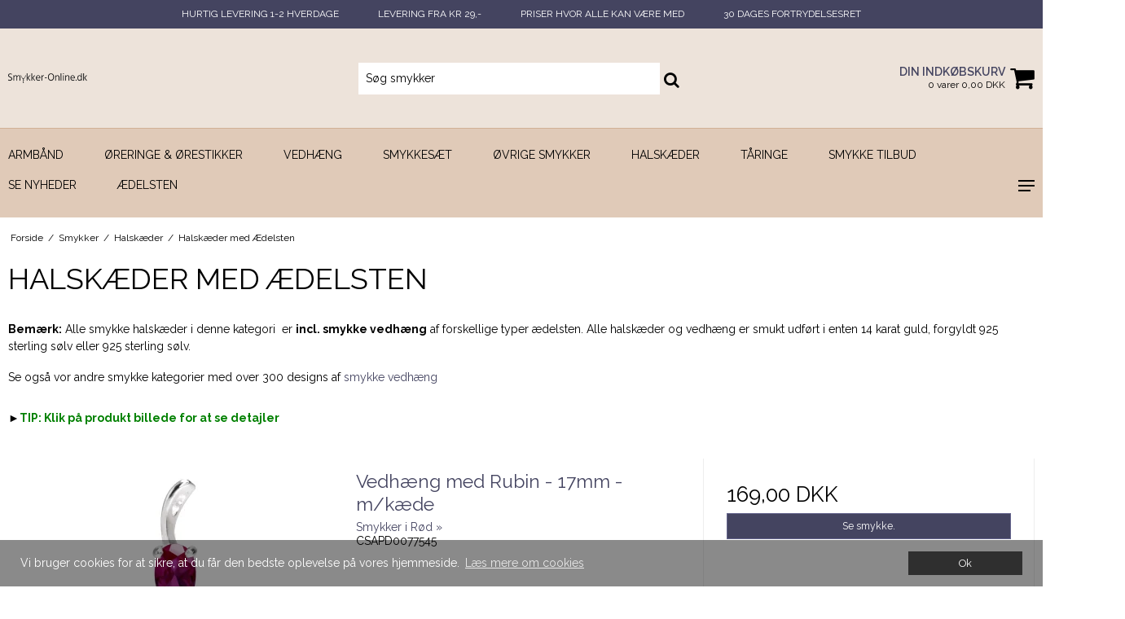

--- FILE ---
content_type: text/html; charset=ISO-8859-1
request_url: https://www.smykker-online.dk/smykker/21-halskaeder-med-aedelsten/
body_size: 45075
content:
<!DOCTYPE html>
<!--[if lt IE 7 ]> <html class="ie6 ielt9 no-js" lang="da"> <![endif]-->
<!--[if IE 7 ]>    <html class="ie7 ielt9 no-js" lang="da"> <![endif]-->
<!--[if IE 8 ]>    <html class="ie8 ielt9 no-js" lang="da"> <![endif]-->
<!--[if IE 9 ]>    <html class="ie9 no-js" lang="da"> <![endif]-->
<!--[if (gt IE 9)|!(IE)]><!--> <html class="no-js" lang="da"> <!--<![endif]-->
<head prefix="og: http://ogp.me/ns#
              fb: http://ogp.me/ns/fb#
              ng: http://angularjs.org">
    <meta charset="windows-1252">
<title>Halskæder med vedhæng - Halskæder Online</title>
<meta name="viewport" content="width=device-width">
<meta name="generator" content="HostedShop">
<meta name="csrf_token" content="MTc2OTI2MzQ0OGM1NTJmMTJjNTIzODY1YTNjZTE4ZDBmM2YyNTZiMDc1ZmU0M2FiZDRqajkxQ2ppY2ZhQ05XbWo2SWxyN3M1MjFaWDM3RGVkVA==" />
<meta name="google-site-verification" content="bNv3EphZ9ogTlY7DkW5bnlCgPYe2UI4AUwBT9pBQX18" />
<meta name="description" content="Find smukke Halskæder med vedhæng online - Stort udvag af Halskæder med vedhæng i mannge flotte desing - Se også vor udvalg af over 300 vedhæng uden kæde." />
<meta name="keywords" content="halskæder, Halskæder med vedhæng," />
<meta property="og:type" content="product.group" />
<meta property="og:title" content="Halskæder med vedhæng - Halskæder Online" />
<meta property="og:url" content="https://www.smykker-online.dk/smykker/21-halskaeder-med-aedelsten/" />
<meta property="og:image" content="https://shop0748.sfstatic.io/upload_dir/shop/category/_thumbs/halskaeder-2.w1200.jpg" />
<meta property="og:description" content="Find smukke Halskæder med vedhæng online - Stort udvag af Halskæder med vedhæng i mannge flotte desing - Se også vor udvalg af over 300 vedhæng uden kæde." />


<!--[if lte IE 9]>
<script src="https://shop0748.sfstatic.io/_design/smartytemplates/store/template001/assets/js/ie.js"></script>
<link href="https://shop0748.sfstatic.io/_design/smartytemplates/store/template001/assets/css/ie.css" rel="stylesheet" type="text/css">
<link href="https://shop0748.sfstatic.io/_design/smartytemplates/store/template001/assets/css/template.ie.css" rel="stylesheet" type="text/css">
<![endif]-->
<script src="https://ajax.googleapis.com/ajax/libs/jquery/3.3.1/jquery.min.js"></script>

<link rel="preconnect" href="https://shop0748.sfstatic.io" crossorigin>
<link rel="preconnect" href="https://fonts.gstatic.com/" crossorigin>

<link rel="stylesheet" href="https://shop0748.sfstatic.io/_design/common/libs/font-awesome/latest/css/font-awesome.min.css">
<link rel="alternate" type="application/rss+xml" title="Nyeste produkter" href="//www.smykker-online.dk/RSS/?type=products&amp;mode=1&amp;lang=DK&amp;site=1" >
<link href="https://shop0748.sfstatic.io/_design/smartytemplates/store/template001/assets/css/libs.css?v=20251014085848" rel="stylesheet" >
<link href="https://shop0748.sfstatic.io/_design/smartytemplates/store/template001/assets/css/template.css?v=20251014085848" rel="stylesheet" >
<link href="https://shop0748.sfstatic.io/_design/smartytemplates/store/template108/assets/css/athen.css?v=20251014112108" rel="stylesheet" >
<link href="https://shop0748.sfstatic.io/upload_dir/templates/template108_1/assets/css/theme.css?v=20230120112143" rel="stylesheet" >
<link href="https://shop0748.sfstatic.io/_design/smartytemplates/store/template001/assets/css/print.css?v=20251014085848" media="print" rel="stylesheet" >

<script type="text/javascript">
window.platform = window.platform || {};(function (q) {var topics = {}, subUid = -1;q.subscribe = function(topic, func) {if (!topics[topic]) {topics[topic] = [];}var token = (++subUid).toString();topics[topic].push({token: token,func: func});return token;};q.publish = function(topic, args) {if (!topics[topic]) {return false;}setTimeout(function() {var subscribers = topics[topic],len = subscribers ? subscribers.length : 0;while (len--) {subscribers[len].func(topic, args);}}, 0);return true;};q.unsubscribe = function(token) {for (var m in topics) {if (topics[m]) {for (var i = 0, j = topics[m].length; i < j; i++) {if (topics[m][i].token === token) {topics[m].splice(i, 1);return token;}}}}return false;};})(window.platform);
</script>







        
            <script async src="https://www.googletagmanager.com/gtag/js?id=G-G964ZN315P" id="google-analytics" ></script>

        


<script>
    
        window.dataLayer = window.dataLayer || [];
        function gtag(){dataLayer.push(arguments);}
        gtag('js', new Date());

        var gtagConfigs = {
            'anonymize_ip': true
        };

        if (sessionStorage.getItem('referrer') !== null) {
            gtagConfigs['page_referrer'] = sessionStorage.getItem('referrer');
            sessionStorage.removeItem('referrer');
        }
    

    
    


            gtag('config', 'G-G964ZN315P', gtagConfigs);
    
        
                
        </script>
    
<meta name="facebook-domain-verification" content="rflv2ux4doblir1u86totzl0dvnxms" />

<script>(function(w,d,t,r,u){var f,n,i;w[u]=w[u]||[],f=function(){var o={ti:"5912722"};o.q=w[u],w[u]=new UET(o),w[u].push("pageLoad")},n=d.createElement(t),n.src=r,n.async=1,n.onload=n.onreadystatechange=function(){var s=this.readyState;s&&s!=="loaded"&&s!=="complete"||(f(),n.onload=n.onreadystatechange=null)},i=d.getElementsByTagName(t)[0],i.parentNode.insertBefore(n,i)})(window,document,"script","//bat.bing.com/bat.js","uetq");</script><noscript><img src="//bat.bing.com/action/0?ti=5912722&Ver=2" height="0" width="0" style="display:none; visibility: hidden;" /></noscript>

<script src="https://my.anyday.io/webshopPriceTag/anyday-price-tag-da-es2015.js" type="module"></script>

<!-- Start e-maerket widget --><script type="text/javascript" src="https://widget.emaerket.dk/js/3c74223d2cc556ee93f0838ccf338b6d" async></script><!-- // end e-maerket widget -->

<script id='pixel-script-poptin' src='https://cdn.popt.in/pixel.js?id=4fc9b61b39bce' async='true'></script>


<style type="text/css"><a href="#" class="wisp"><svg fill="none" stroke-linecap="round" stroke-linejoin="round" stroke-width="2" width="22" height="22" viewBox="0 0 24 24" stroke="black" xmlns="<http://www.w3.org/2000/svg>"><path d="M15 17h5l-1.405-1.405A2.032 2.032 0 0118 14.158V11a6.002 6.002 0 00-4-5.659V5a2 2 0 10-4 0v.341C7.67 6.165 6 8.388 6 11v3.159c0 .538-.214 1.055-.595 1.436L4 17h5m6 0v1a3 3 0 11-6 0v-1m6 0H9"></path></svg></a></style>

<script>var qs = "pa-partnerid";
var sessionKey = "partnerid";
var qs2 = "pacid";
var sessionKey2 = "pacid";
var partnerid = getParameterByName(qs);
var pacidid = getParameterByName(qs2);
var expiry = 40;
if (partnerid !== null) {
    if (document.cookie.split('; ').find(x => x.startsWith(sessionKey)) == undefined) {
        document.cookie = generateCookie(partnerid, sessionKey);
    }
}
if (pacidid !== null) {
    if (document.cookie.split('; ').find(x => x.startsWith(sessionKey2)) == undefined) {
        document.cookie = generateCookie(pacidid, sessionKey2);
    }
}
function generateCookie(value, sessionKeyInfo ) {
    var expires = new Date(new Date() * 1 + expiry * 864e+5).toUTCString();
    return sessionKeyInfo + "=" + value + "; expires=" + expires + "; path=/";
}
function getParameterByName(name, url) {
    if (!url) url = window.location.href;
    name = name.replace(/[\[\]]/g, '\$&');
    var regex = new RegExp('[?&]' + name + '(=([^&#]*)|&|#|$)'),
        results = regex.exec(url);
    if (!results) return null;
    if (!results[2]) return '';
    return decodeURIComponent(results[2].replace(/\+/g, ' '));
}</script>
</head>
<body id="ng-app" data-ng-app="platform-app" data-ng-strict-di class="site1 languageDK currencyDKK pageId2 pageCategory21 pageTypeproduct " itemscope itemtype="http://schema.org/WebPage">

        
        


<div class="usp-top mobile-usp">
            <div class="usp-inner">
            HURTIG LEVERING 1-2 HVERDAGE
        </div>
                <div class="usp-inner">
            LEVERING FRA KR 29,-
        </div>
                <div class="usp-inner">
            PRISER HVOR ALLE KAN V&AElig;RE MED
        </div>
                <div class="usp-inner">
            30 DAGES FORTRYDELSESRET
        </div>
    </div>




                    
<header class="site-header" itemscope itemtype="http://schema.org/WPHeader">
    <div class="container with-xlarge">
        <div class="row">
            <div class="col-s-2 col-m-4 col-l-4 col-xl-4 logo-row">
                
<div class="logo w-logo">

		
    <a class="logo-anchor anchor-image" href="/" title="smykker-online.dk"><img src="https://shop0748.sfstatic.io/upload_dir/pics/smykker-online-1.png" alt="smykker-online.dk" class="responsive"/></a>

		</div>
            </div>
            <div class="col-s-2 col-m-4 col-l-4 col-xl-16 search-row">
                            <div class="search-close-button">
                    <i class="fa fa-times"></i>
                </div>
                <div class="search-module">
                    <form class="top-search-form" method="get" action="/smykker/">
                        <div class="input-group xsmall">
                            <input type="text" class="form-input input-group-main" placeholder="S&oslash;g smykker" name="search" required>
                            <span class="input-group-button"><button class="button" type="submit"><i class="fa fa-search"></i></button></span>
                        </div>
                    </form>
                </div>
                        </div>
            <div class="col-s-2 col-m-4 col-l-4 col-xl-4 icon-nav">
                <div class="header-icon mobile-search-icon">
                    <i class="fa fa-search"></i>
                </div>
                <div class="header-cart">
                                                                    
                        <div class="is-hidden-s is-hidden-m">
                            








<div class="m-quick-cart is-hidden-s w-cart">
    <div class="dropdown">
        <a href="/kurv/" class="quick-cart-link">
            <div>
                <div class="cart-overline">Din indk&oslash;bskurv</div>
                <div class="cart-underline">0 varer 0,00 DKK</div>
            </div>
            <!-- <img class="shopping-cart" src="https://shop0748.sfstatic.io" alt=""> -->
            <i class="fa fa-shopping-cart"></i>
        </a>

            </div>
</div>
                        </div>
                        <a href="/kurv/" class="quick-cart-link mobile-cart-link">
                            <div>
                                <div class="cart-overline">Din indk&oslash;bskurv</div>
                                <div class="cart-underline">0 varer 0,00 DKK</div>
                            </div>
                            <!-- <img class="shopping-cart" src="https://shop0748.sfstatic.io" alt=""> -->
                            <i class="fa fa-shopping-cart"></i>
                            <div class="mobileCounter">0</div>
                        </a>
                        
                            
                </div>
                <div class="header-icon burger-icon menu-button-icon">
                    <span class="burger-line"></span>
                    <span class="burger-line"></span>
                    <span class="burger-line"></span>
                </div>
            </div>
        </div>
    </div>
</header>

<div class="site-navigation">
    <nav class="navbar w-widget widget" itemscope itemtype="http://schema.org/SiteNavigationElement">

                
        

                
                    <div class="main-menu">
                <div class="container">
                    <ul id="clonedMenu" class="productcategories-level-0">
                                                                        
                                                        
                                
                            <li class="b-productcategory b-category-li-0 b-category-22 parent-category">
                                <a class="b-productcategory-anchor b-anchor" href="/smykker/22-armbaand/">
                                    Armb&aring;nd
                                    
                                                                            <span class="menu-dropdown-toggle">
                                            <i class="fa fa-caret-down"></i>
                                        </span>
                                                                    </a>

                                                                    <div class="dropdown-megamenu">
                                        <div class="container width-xlarge">
                                            <ul class="b-productcategories-list b-productcategories-level-1">
                                                                                                    <li class="b-productcategory b-category-li-1 b-category-73">
                                                        <a href="/smykker/73-karma-armbaand/">Good Karma Armbånd</a>

                                                                                                                
                                                                                                            </li>
                                                                                                    <li class="b-productcategory b-category-li-1 b-category-44">
                                                        <a href="/smykker/44-armbaand-til-maend/">Armb&aring;nd til m&aelig;nd</a>

                                                                                                                
                                                                                                            </li>
                                                                                                    <li class="b-productcategory b-category-li-1 b-category-23">
                                                        <a href="/smykker/23-krystal-armbaand/">Krystal armb&aring;nd</a>

                                                                                                                
                                                                                                            </li>
                                                                                                    <li class="b-productcategory b-category-li-1 b-category-28">
                                                        <a href="/smykker/28-lykkearmbaand/">Lykkearmb&aring;nd</a>

                                                                                                                
                                                                                                            </li>
                                                                                                    <li class="b-productcategory b-category-li-1 b-category-32">
                                                        <a href="/smykker/32-armbaand-diverse/">Armbånd diverse</a>

                                                                                                                
                                                                                                            </li>
                                                                                                    <li class="b-productcategory b-category-li-1 b-category-34">
                                                        <a href="/smykker/34-armbaand-med-aedelsten/">Armbånd med Ædelsten</a>

                                                                                                                
                                                                                                            </li>
                                                                                                    <li class="b-productcategory b-category-li-1 b-category-41">
                                                        <a href="/smykker/41-armbaand-fra-la-chancereg/">Armbånd fra La Chance®</a>

                                                                                                                
                                                                                                            </li>
                                                                                                    <li class="b-productcategory b-category-li-1 b-category-42">
                                                        <a href="/smykker/42-laederarmbaand/">Læderarmbånd</a>

                                                                                                                
                                                                                                            </li>
                                                                                                    <li class="b-productcategory b-category-li-1 b-category-46">
                                                        <a href="/smykker/46-charms-led-til-armbaand/">Charms Led til armbånd</a>

                                                                                                                
                                                                                                            </li>
                                                                                                    <li class="b-productcategory b-category-li-1 b-category-48">
                                                        <a href="/smykker/48-soelvarmbaand/">Sølvarmbånd</a>

                                                                                                                
                                                                                                            </li>
                                                                                            </ul>
                                        </div>
                                    </div>
                                                            </li>
                                                    
                                                        
                                
                            <li class="b-productcategory b-category-li-0 b-category-5 parent-category">
                                <a class="b-productcategory-anchor b-anchor" href="/smykker/5-oereringe-amp-oerestikker/">
                                    Øreringe &amp; Ørestikker
                                    
                                                                            <span class="menu-dropdown-toggle">
                                            <i class="fa fa-caret-down"></i>
                                        </span>
                                                                    </a>

                                                                    <div class="dropdown-megamenu">
                                        <div class="container width-xlarge">
                                            <ul class="b-productcategories-list b-productcategories-level-1">
                                                                                                    <li class="b-productcategory b-category-li-1 b-category-14">
                                                        <a href="/smykker/14-oereringe-og-oerestikker/">Øreringe og Ørestikker</a>

                                                                                                                
                                                                                                            </li>
                                                                                                    <li class="b-productcategory b-category-li-1 b-category-6">
                                                        <a href="/smykker/6-oereringe-med-ferskvandsperler/">Øreringe med ferskvandsperler</a>

                                                                                                                
                                                                                                            </li>
                                                                                                    <li class="b-productcategory b-category-li-1 b-category-7">
                                                        <a href="/smykker/7-oereringe-med-aedelsten/">&Oslash;reringe med &aelig;delsten</a>

                                                                                                                
                                                                                                            </li>
                                                                                                    <li class="b-productcategory b-category-li-1 b-category-45">
                                                        <a href="/smykker/45-oereringe-til-maend/">&Oslash;reringe til m&aelig;nd</a>

                                                                                                                
                                                                                                            </li>
                                                                                                    <li class="b-productcategory b-category-li-1 b-category-15">
                                                        <a href="/smykker/15-oereringe-og-oerestikker-med-krystal-amp-kubisk-zirkonia/">Øreringe og Ørestikker med Krystal &amp; Kubisk Zirkonia</a>

                                                                                                                
                                                                                                            </li>
                                                                                            </ul>
                                        </div>
                                    </div>
                                                            </li>
                                                    
                                                        
                                
                            <li class="b-productcategory b-category-li-0 b-category-10 parent-category">
                                <a class="b-productcategory-anchor b-anchor" href="/smykker/10-vedhaeng/">
                                    Vedhæng
                                    
                                                                            <span class="menu-dropdown-toggle">
                                            <i class="fa fa-caret-down"></i>
                                        </span>
                                                                    </a>

                                                                    <div class="dropdown-megamenu">
                                        <div class="container width-xlarge">
                                            <ul class="b-productcategories-list b-productcategories-level-1">
                                                                                                    <li class="b-productcategory b-category-li-1 b-category-56">
                                                        <a href="/smykker/56-halssmykker-til-maend/">Halssmykker til m&aelig;nd</a>

                                                                                                                
                                                                                                            </li>
                                                                                                    <li class="b-productcategory b-category-li-1 b-category-19">
                                                        <a href="/smykker/19-vedhaeng-med-kors/">Vedh&aelig;ng med Kors</a>

                                                                                                                
                                                                                                            </li>
                                                                                                    <li class="b-productcategory b-category-li-1 b-category-29">
                                                        <a href="/smykker/29-vedhaeng/">Vedhæng</a>

                                                                                                                
                                                                                                            </li>
                                                                                                    <li class="b-productcategory b-category-li-1 b-category-16">
                                                        <a href="/smykker/16-vedhaeng-med-krystal-amp-zirkonia/">Vedhæng med Krystal &amp; Zirkonia</a>

                                                                                                                
                                                                                                            </li>
                                                                                                    <li class="b-productcategory b-category-li-1 b-category-11">
                                                        <a href="/smykker/11-vedhaeng-med-aedelsten/">Vedh&aelig;ng med &AElig;delsten</a>

                                                                                                                
                                                                                                            </li>
                                                                                                    <li class="b-productcategory b-category-li-1 b-category-17">
                                                        <a href="/smykker/17-vedhaeng-med-abalone-og-perlemor/">Vedhæng med Abalone og Perlemor</a>

                                                                                                                
                                                                                                            </li>
                                                                                                    <li class="b-productcategory b-category-li-1 b-category-60">
                                                        <a href="/smykker/60-vedhaeng-fashion/">Vedhæng Fashion</a>

                                                                                                                
                                                                                                            </li>
                                                                                                    <li class="b-productcategory b-category-li-1 b-category-24">
                                                        <a href="/smykker/24-vedhaeng-med-rav/">Vedhæng med Rav</a>

                                                                                                                
                                                                                                            </li>
                                                                                                    <li class="b-productcategory b-category-li-1 b-category-25">
                                                        <a href="/smykker/25-vedhaeng-med-stjernetegn/">Vedh&aelig;ng med Stjernetegn</a>

                                                                                                                
                                                                                                            </li>
                                                                                            </ul>
                                        </div>
                                    </div>
                                                            </li>
                                                    
                                                        
                                
                            <li class="b-productcategory b-category-li-0 b-category-33 ">
                                <a class="b-productcategory-anchor b-anchor" href="/smykker/33-smykkesaet/">
                                    Smykkes&aelig;t
                                    
                                                                    </a>

                                                            </li>
                                                    
                                                        
                                
                            <li class="b-productcategory b-category-li-0 b-category-85 parent-category">
                                <a class="b-productcategory-anchor b-anchor" href="/smykker/85-oevrige-smykker/">
                                    &Oslash;vrige smykker
                                    
                                                                            <span class="menu-dropdown-toggle">
                                            <i class="fa fa-caret-down"></i>
                                        </span>
                                                                    </a>

                                                                    <div class="dropdown-megamenu">
                                        <div class="container width-xlarge">
                                            <ul class="b-productcategories-list b-productcategories-level-1">
                                                                                                    <li class="b-productcategory b-category-li-1 b-category-61">
                                                        <a href="/smykker/61-ankelkaeder/">Ankelk&aelig;der</a>

                                                                                                                
                                                                                                            </li>
                                                                                                    <li class="b-productcategory b-category-li-1 b-category-20">
                                                        <a href="/smykker/20-spirituelle-smykker/">Spirituelle smykker</a>

                                                                                                                
                                                                                                                    <ul class="b-productcategories-list b-productcategories-level-2">
                                                                                                                                    <li class="b-productcategory b-category-li-2 b-category-81">
                                                                        <a href="/smykker/81-akaija-smykker/">Akaija Smykker</a>
                                                                    </li>
                                                                                                                                    <li class="b-productcategory b-category-li-2 b-category-70">
                                                                        <a href="/smykker/70-aum-smykker/">AUM Smykker</a>
                                                                    </li>
                                                                                                                                    <li class="b-productcategory b-category-li-2 b-category-69">
                                                                        <a href="/smykker/69-chakra-smykker/">Chakra Smykker</a>
                                                                    </li>
                                                                                                                                    <li class="b-productcategory b-category-li-2 b-category-78">
                                                                        <a href="/smykker/78-engle-smykker/">Engle Smykker</a>
                                                                    </li>
                                                                                                                                    <li class="b-productcategory b-category-li-2 b-category-75">
                                                                        <a href="/smykker/75-pentagram-smykker/">Pentagram Smykker</a>
                                                                    </li>
                                                                                                                                    <li class="b-productcategory b-category-li-2 b-category-68">
                                                                        <a href="/smykker/68-yin-yang-smykker/">Yin Yang Smykker</a>
                                                                    </li>
                                                                                                                            </ul>
                                                                                                            </li>
                                                                                                    <li class="b-productcategory b-category-li-1 b-category-37">
                                                        <a href="/smykker/37-keltiske-smykker/">Keltiske smykker</a>

                                                                                                                
                                                                                                            </li>
                                                                                                    <li class="b-productcategory b-category-li-1 b-category-80">
                                                        <a href="/smykker/80-vikinge-smykker/">Vikinge smykker</a>

                                                                                                                
                                                                                                            </li>
                                                                                                    <li class="b-productcategory b-category-li-1 b-category-53">
                                                        <a href="/smykker/53-ravsmykker/">Ravsmykker</a>

                                                                                                                
                                                                                                            </li>
                                                                                                    <li class="b-productcategory b-category-li-1 b-category-62">
                                                        <a href="/smykker/62-pengeclips/">Pengeclips</a>

                                                                                                                
                                                                                                            </li>
                                                                                            </ul>
                                        </div>
                                    </div>
                                                            </li>
                                                    
                                                        
                                
                            <li class="b-productcategory b-category-li-0 b-category-8 active parent-category">
                                <a class="b-productcategory-anchor b-anchor" href="/smykker/8-halskaeder/">
                                    Halskæder
                                    
                                                                            <span class="menu-dropdown-toggle">
                                            <i class="fa fa-caret-down"></i>
                                        </span>
                                                                    </a>

                                                                    <div class="dropdown-megamenu">
                                        <div class="container width-xlarge">
                                            <ul class="b-productcategories-list b-productcategories-level-1">
                                                                                                    <li class="b-productcategory b-category-li-1 b-category-58">
                                                        <a href="/smykker/58-halskaeder-til-maend/">Halsk&aelig;der til m&aelig;nd</a>

                                                                                                                
                                                                                                            </li>
                                                                                                    <li class="b-productcategory b-category-li-1 b-category-9">
                                                        <a href="/smykker/9-halskaeder-til-vedhaeng/">Halsk&aelig;der til vedh&aelig;ng</a>

                                                                                                                
                                                                                                            </li>
                                                                                                    <li class="b-productcategory b-category-li-1 b-category-21 active">
                                                        <a href="/smykker/21-halskaeder-med-aedelsten/">Halskæder med Ædelsten</a>

                                                                                                                
                                                                                                            </li>
                                                                                                    <li class="b-productcategory b-category-li-1 b-category-79">
                                                        <a href="/smykker/79-halskaeder-til-vedhaeng/">Halsk&aelig;der til vedh&aelig;ng</a>

                                                                                                                
                                                                                                                    <ul class="b-productcategories-list b-productcategories-level-2">
                                                                                                                                    <li class="b-productcategory b-category-li-2 b-category-59">
                                                                        <a href="/smykker/59-herre-halskaeder/">Herre Halskæder</a>
                                                                    </li>
                                                                                                                            </ul>
                                                                                                            </li>
                                                                                                    <li class="b-productcategory b-category-li-1 b-category-55">
                                                        <a href="/smykker/55-halskaeder-med-vedhaeng/">Halskæder med vedhæng</a>

                                                                                                                
                                                                                                            </li>
                                                                                            </ul>
                                        </div>
                                    </div>
                                                            </li>
                                                    
                                                        
                                
                            <li class="b-productcategory b-category-li-0 b-category-49 ">
                                <a class="b-productcategory-anchor b-anchor" href="/smykker/49-taaringe/">
                                    T&aring;ringe
                                    
                                                                    </a>

                                                            </li>
                                                    
                                                        
                                
                            <li class="b-productcategory b-category-li-0 b-category-12 ">
                                <a class="b-productcategory-anchor b-anchor" href="/smykker/12-smykke-tilbud/">
                                    SMYKKE TILBUD
                                    
                                                                    </a>

                                                            </li>
                                                    
                                                        
                                
                            <li class="b-productcategory b-category-li-0 b-category-82 ">
                                <a class="b-productcategory-anchor b-anchor" href="/smykker/82-smykke-nyheder/">
                                    SE NYHEDER
                                    
                                                                    </a>

                                                            </li>
                                                    
                                                        
                                
                            <li class="b-productcategory b-category-li-0 b-category-65 parent-category">
                                <a class="b-productcategory-anchor b-anchor" href="/smykker/65-aedelsten/">
                                    &AElig;delsten
                                    
                                                                            <span class="menu-dropdown-toggle">
                                            <i class="fa fa-caret-down"></i>
                                        </span>
                                                                    </a>

                                                                    <div class="dropdown-megamenu">
                                        <div class="container width-xlarge">
                                            <ul class="b-productcategories-list b-productcategories-level-1">
                                                                                                    <li class="b-productcategory b-category-li-1 b-category-86">
                                                        <a href="/smykker/86-ametyst--smykker/">Ametyst  Smykker</a>

                                                                                                                
                                                                                                            </li>
                                                                                                    <li class="b-productcategory b-category-li-1 b-category-84">
                                                        <a href="/smykker/84-bjergkrystal-smykker/">Bjergkrystal Smykker</a>

                                                                                                                
                                                                                                            </li>
                                                                                                    <li class="b-productcategory b-category-li-1 b-category-76">
                                                        <a href="/smykker/76-citrin-smykker/">Citrin Smykker</a>

                                                                                                                
                                                                                                            </li>
                                                                                                    <li class="b-productcategory b-category-li-1 b-category-77">
                                                        <a href="/smykker/77-maanesten-smykker/">M&aring;nestens Smykker</a>

                                                                                                                
                                                                                                            </li>
                                                                                                    <li class="b-productcategory b-category-li-1 b-category-83">
                                                        <a href="/smykker/83-opal-smykker/">Opal smykker</a>

                                                                                                                
                                                                                                            </li>
                                                                                                    <li class="b-productcategory b-category-li-1 b-category-87">
                                                        <a href="/smykker/87-peridot-smykker/">Peridot smykker</a>

                                                                                                                
                                                                                                            </li>
                                                                                                    <li class="b-productcategory b-category-li-1 b-category-88">
                                                        <a href="/smykker/88-rubin-smykker/">Rubin smykker</a>

                                                                                                                
                                                                                                            </li>
                                                                                                    <li class="b-productcategory b-category-li-1 b-category-90">
                                                        <a href="/smykker/90-safir-smykker/">Safir Smykker</a>

                                                                                                                
                                                                                                            </li>
                                                                                                    <li class="b-productcategory b-category-li-1 b-category-89">
                                                        <a href="/smykker/89-topas-smykker/">Topas Smykker</a>

                                                                                                                
                                                                                                            </li>
                                                                                            </ul>
                                        </div>
                                    </div>
                                                            </li>
                                                                    
                        <div class="header-icon burger-icon menu-button-icon">
                            <span class="burger-line"></span>
                            <span class="burger-line"></span>
                            <span class="burger-line"></span>
                        </div>
                    </ul>
                </div>
                    
                    
            </div>
                            
    </nav>
</div>

<div class="hamburger-menu">
    
    <nav class="menu-inner-wrapper">
        <header class="menu-header menu-action-header">
            <h6>Tilbage</h6>
            <span class="menu-close-button"><i class="fa fa-times"></i></span>
        </header>
        <div id="menuReplace"></div>
                
        

        



<ul class="w-menu w-menu-list sidebarMenu">
    
        
                <li class="w-menu-item item-1">

                                        
            
            <a href="/" class="item-primary" aria-haspopup="true" title="Forside"><span>Forside</span></a>

                    </li>

    
        
                <li class="w-menu-item item-2 active">

                                        
            
            <a href="/smykker/" class="item-primary" aria-haspopup="true" title="Produkter"><span>Produkter</span></a>

                    </li>

    
        
                <li class="w-menu-item item-3  dropdown">

                                        
                           <span data-toggle="navigation" class="parent item-primary marker"><i class="fa fa-border fa-fw fa-caret-down"></i></span>
            
            <a href="/betingelser/" class="parent item-primary" aria-haspopup="true" title="Information"><span>Information</span></a>

                            <div class="dropdown-menu">
                    <div class="dropdown-container">
                        
<ul class="w-menu w-menu-list">
    
        
                <li class="w-menu-item item-4">

                                        
            
            <a href="/betingelser/" class="item-sub" aria-haspopup="true" title="Betingelser"><span>Betingelser</span></a>

                    </li>

    
        
                <li class="w-menu-item item-5">

                                        
            
            <a href="/om-os-kontakt/" class="item-sub" aria-haspopup="true" title="Om os / Kontakt"><span>Om os / Kontakt</span></a>

                    </li>

    
        
                <li class="w-menu-item item-17">

                                        
            
            <a href="/om-smykkerne/" class="item-sub" aria-haspopup="true" title="Om smykkerne"><span>Om smykkerne</span></a>

                    </li>

    
        
                <li class="w-menu-item item-13">

                                        
            
            <a href="/aedelstenenes-betydning/" class="item-sub" aria-haspopup="true" title="&AElig;delstenenes betydning"><span>&AElig;delstenenes betydning</span></a>

                    </li>

    
        
                <li class="w-menu-item item-68">

                                        
            
            <a href="/cookies/" class="item-sub" aria-haspopup="true" title="Cookies"><span>Cookies</span></a>

                    </li>

    
        
                <li class="w-menu-item item-69">

                                        
            
            <a href="/fortrydelsesret/" class="item-sub" aria-haspopup="true" title="Fortrydelsesret"><span>Fortrydelsesret</span></a>

                    </li>

    
</ul>

                    </div>
                </div>
                    </li>

    
        
                <li class="w-menu-item item-12">

                                        
            
            <a href="https://www.smykker-online.dk/smykker/?sale" class="item-primary" aria-haspopup="true" title="SMYKKE TILBUD &raquo;" target="_self"><span>SMYKKE TILBUD &raquo;</span></a>

                    </li>

    
        
                <li class="w-menu-item item-11">

                                        
            
            <a href="https://www.smykker-online.dk/smykker/?new" class="item-primary" aria-haspopup="true" title="NYE SMYKKER &raquo;" target="_blank"><span>NYE SMYKKER &raquo;</span></a>

                    </li>

    
        
                <li class="w-menu-item item-10  dropdown">

                                        
                           <span data-toggle="navigation" class="parent item-primary marker"><i class="fa fa-border fa-fw fa-caret-down"></i></span>
            
            <a href="https://www.smykker-online.dk/smykker/86-ametyst--smykker/" class="parent item-primary" aria-haspopup="true" title="S&Oslash;G SMYKKESTEN" target="_self"><span>S&Oslash;G SMYKKESTEN</span></a>

                            <div class="dropdown-menu">
                    <div class="dropdown-container">
                        
<ul class="w-menu w-menu-list">
    
        
                <li class="w-menu-item item-38">

                                        
            
            <a href="https://www.smykker-online.dk/smykker/86-ametyst--smykker/" class="item-sub" aria-haspopup="true" title="Ametyst" target="_self"><span>Ametyst</span></a>

                    </li>

    
        
                <li class="w-menu-item item-40">

                                        
            
            <a href="https://www.smykker-online.dk/smykker/76-citrin-smykker/" class="item-sub" aria-haspopup="true" title="Citrin" target="_self"><span>Citrin</span></a>

                    </li>

    
        
                <li class="w-menu-item item-44">

                                        
            
            <a href="https://www.smykker-online.dk/smykker/77-maanesten-smykker/" class="item-sub" aria-haspopup="true" title="M&aring;nesten" target="_self"><span>M&aring;nesten</span></a>

                    </li>

    
        
                <li class="w-menu-item item-45">

                                        
            
            <a href="https://www.smykker-online.dk/smykker/83-opal-smykker/" class="item-sub" aria-haspopup="true" title="Opal" target="_self"><span>Opal</span></a>

                    </li>

    
        
                <li class="w-menu-item item-47">

                                        
            
            <a href="https://www.smykker-online.dk/smykker/87-peridot-smykker/" class="item-sub" aria-haspopup="true" title="Peridot" target="_self"><span>Peridot</span></a>

                    </li>

    
        
                <li class="w-menu-item item-49">

                                        
            
            <a href="https://www.smykker-online.dk/smykker/88-rubin-smykker/" class="item-sub" aria-haspopup="true" title="Rubin" target="_self"><span>Rubin</span></a>

                    </li>

    
        
                <li class="w-menu-item item-52">

                                        
            
            <a href="https://www.smykker-online.dk/smykker/90-safir-smykker/" class="item-sub" aria-haspopup="true" title="Safir" target="_self"><span>Safir</span></a>

                    </li>

    
        
                <li class="w-menu-item item-54">

                                        
            
            <a href="https://www.smykker-online.dk/smykker/89-topas-smykker/" class="item-sub" aria-haspopup="true" title="Topas" target="_self"><span>Topas</span></a>

                    </li>

    
</ul>

                    </div>
                </div>
                    </li>

    
</ul>

        
                    </nav>
</div>
<div class="pagedim"></div>
        <div class="container with-xlarge site-wrapper">
        <div class="row">
            <div class="col-s-3 col-m-10 col-l-10 col-xl-20">
                                                        <div class="m-breadcrumb">
	<ul class="nav nav-breadcrumbs small" itemscope itemtype="http://schema.org/BreadcrumbList">
					<li class="page level-0" itemprop="itemListElement" itemscope itemtype="http://schema.org/ListItem">
				<a href="/" itemtype="http://schema.org/Thing" itemprop="item"><span itemprop="name">Forside</span></a>
				<meta itemprop="position" content="1">
			</li>
							<li class="seperator">/</li>
								<li class="page level-1" itemprop="itemListElement" itemscope itemtype="http://schema.org/ListItem">
				<a href="/smykker/" itemtype="http://schema.org/Thing" itemprop="item"><span itemprop="name">Smykker</span></a>
				<meta itemprop="position" content="2">
			</li>
							<li class="seperator">/</li>
								<li class="page level-2" itemprop="itemListElement" itemscope itemtype="http://schema.org/ListItem">
				<a href="/smykker/8-halskaeder/" itemtype="http://schema.org/Thing" itemprop="item"><span itemprop="name">Halskæder</span></a>
				<meta itemprop="position" content="3">
			</li>
							<li class="seperator">/</li>
								<li class="page level-3 active is-unclickable" itemprop="itemListElement" itemscope itemtype="http://schema.org/ListItem">
				<a href="/smykker/21-halskaeder-med-aedelsten/" itemtype="http://schema.org/Thing" itemprop="item"><span itemprop="name">Halskæder med Ædelsten</span></a>
				<meta itemprop="position" content="4">
			</li>
						</ul>
</div>
                            </div>
            <div class="col-s-1 col-m-2 col-l-2 col-xl-4 text-right">
                            </div>
        </div>
    </div>
    
        <div class="site-slider">
        <div class="container with-xlarge site-wrapper">
            

    
    

                



        

        

                
    
<div class="slider-wrap w-slider widget">
</div>        </div>
    </div>

    <div class="site-content">

        <div class="container with-xlarge site-wrapper site-main-content">

                        
            <div class="row">
                
                <div class="col-s-4 col-m-12 col-l-12 col-xl-24">

                                                                    




    
            

                
        

                
                        
            
                        
                                                                
                                                                
                        
                                        
                                                                        
                                                    
                                                                                                                    
                                        
            




<div class="modules productlist">

													
	
	

<div class="row">
	<div class="col-s-4 col-m-12 col-l-12 col-xl-24">
    	    	<header class="category-headline page-title">
			<h1 class="category-headline">Halskæder med Ædelsten</h1>
		</header>

    	    				<div class="category-description ck-content trailing clearfix"><strong>Bem&aelig;rk:</strong> Alle smykke halsk&aelig;der i denne kategori&nbsp; er <strong>incl. smykke vedh&aelig;ng</strong> af forskellige typer &aelig;delsten. Alle halsk&aelig;der og vedh&aelig;ng er smukt udf&oslash;rt i enten 14 karat guld, forgyldt 925 sterling s&oslash;lv eller 925 sterling s&oslash;lv.<br />
<br />
Se ogs&aring; vor andre smykke kategorier med over 300 designs af <a href="http://www.smykker-online.dk/smykker/10-vedhaeng/">smykke vedh&aelig;ng<br />
<br />
</a>&#9658;<strong><span style="color: rgb(0, 128, 0);">TIP: Klik p&aring; produkt billede for at se detajler</span></strong><br />
<br />
</div>
			</div>
</div>

		
		


			
							
		
									
			
											
			
			
												
										
				
		


<div class="modules m-productlist">
			<div class="row">
				    		





	
<div class="productItem col-s-4 col-m-12 col-l-12 col-xl-24 productItem3739 m-productlist-item m-productlist-item-3739">
	<article class="productContent m-productlist-wrap type-row">
		<div class="row">
			<div class="col-s-4 col-m-12 col-l-4 col-xl-8">
								<figure class="m-productlist-figure image">

															<div class="splash m-productlist-splash m-product-splash">

												
												
																	</div>
					
										<a href="/smykker/21-halskaeder-med-aedelsten/3739-vedhaeng-med-rubin---17mm---mkaede/" class="m-productlist-link trailing-db placeholder-wrapper" data-placeholder-max-width="px" title="Vedhæng med Rubin - 17mm - m/kæde">
																		
						
													                                                                                        																			<span class="placeholder"></span>
												<img class="responsive m-productlist-image lazyload" data-src="https://shop0748.sfstatic.io/upload_dir/shop/_thumbs/CSAPD0077545.w293.h293.backdrop.jpg" src="[data-uri]" alt="Vedhæng med Rubin - 17mm - m/kæde" ><!--[if lt IE 9 ]><img class="responsive m-productlist-image" src="https://shop0748.sfstatic.io/upload_dir/shop/_thumbs/CSAPD0077545.w293.h293.backdrop.jpg" alt="Vedhæng med Rubin - 17mm - m/kæde" ><![endif]-->
					</a>
				</figure>
			</div>

			<div class="col-s-4 col-m-12 col-l-4 col-xl-8">
								<header class="title m-productlist-heading">
					<a href="/smykker/21-halskaeder-med-aedelsten/3739-vedhaeng-med-rubin---17mm---mkaede/" class="is-block m-productlist-link">
						<h4 class="h4 m-productlist-title">Vedhæng med Rubin - 17mm - m/kæde</h4>
					</a>

										
										<a href="/smykker/?brand=2-smykker-i-roed-raquo" class="m-productlist-brand-link">
						<span class="is-block m-productlist-brand">Smykker i Rød »</span>
					</a>
					
																<p class="m-productlist-itemNumber">CSAPD0077545</p>
									</header>

												
								
											</div>

			<div class="col-s-4 col-m-12 col-l-4 col-xl-8 m-productlist-offer l-default-height">
				<div class="product-transaction panel panel-border">
					<div class="panel-body">
						<div class="product-action m-productlist-transactions">
																																	<div>

																				
								    									    	<p>
								    		<span class="h3">
								    											    			
								    			<span class="m-productlist-price">169,00 DKK</span>

									    											    										    		</span>
								    	</p>

							    									    											</div>
															
														<fieldset class="form-group">
								<a href="/smykker/21-halskaeder-med-aedelsten/3739-vedhaeng-med-rubin---17mm---mkaede/" class="button-primary is-block">Se smykke.</a>
							</fieldset>
						</div>
					</div>
	        	</div>
			</div>
		</div>
	</article>
</div>
				    		





	
<div class="productItem col-s-4 col-m-12 col-l-12 col-xl-24 productItem3522 m-productlist-item m-productlist-item-3522">
	<article class="productContent m-productlist-wrap type-row">
		<div class="row">
			<div class="col-s-4 col-m-12 col-l-4 col-xl-8">
								<figure class="m-productlist-figure image">

															<div class="splash m-productlist-splash m-product-splash">

												
												
																	</div>
					
										<a href="/smykker/37-keltiske-smykker/3522-halskaede-med-keltisk-4-punkts-knude-og-blaa-topas/" class="m-productlist-link trailing-db placeholder-wrapper" data-placeholder-max-width="px" title="Halskæde med Keltisk 4 punkts knude og Blå Topas">
																		
						
													                                                                                        																			<span class="placeholder"></span>
												<img class="responsive m-productlist-image lazyload" data-src="https://shop0748.sfstatic.io/upload_dir/shop/_thumbs/PSTTN273BT-11.w293.h293.backdrop.jpg" src="[data-uri]" alt="Halskæde med Keltisk 4 punkts knude og Blå Topas" ><!--[if lt IE 9 ]><img class="responsive m-productlist-image" src="https://shop0748.sfstatic.io/upload_dir/shop/_thumbs/PSTTN273BT-11.w293.h293.backdrop.jpg" alt="Halskæde med Keltisk 4 punkts knude og Blå Topas" ><![endif]-->
					</a>
				</figure>
			</div>

			<div class="col-s-4 col-m-12 col-l-4 col-xl-8">
								<header class="title m-productlist-heading">
					<a href="/smykker/37-keltiske-smykker/3522-halskaede-med-keltisk-4-punkts-knude-og-blaa-topas/" class="is-block m-productlist-link">
						<h4 class="h4 m-productlist-title">Halskæde med Keltisk 4 punkts knude og Blå Topas</h4>
					</a>

										
										<a href="/smykker/?brand=9-smykker-i-blaa-raquo" class="m-productlist-brand-link">
						<span class="is-block m-productlist-brand">Smykker i Blå »</span>
					</a>
					
																<p class="m-productlist-itemNumber">PSTTN273BT</p>
									</header>

												
								
											</div>

			<div class="col-s-4 col-m-12 col-l-4 col-xl-8 m-productlist-offer l-default-height">
				<div class="product-transaction panel panel-border">
					<div class="panel-body">
						<div class="product-action m-productlist-transactions">
																																	<div>

																				
								    									    	<p>
								    		<span class="h3">
								    											    			
								    			<span class="m-productlist-price">699,00 DKK</span>

									    											    										    		</span>
								    	</p>

							    									    											</div>
															
														<fieldset class="form-group">
								<a href="/smykker/37-keltiske-smykker/3522-halskaede-med-keltisk-4-punkts-knude-og-blaa-topas/" class="button-primary is-block">Se smykke.</a>
							</fieldset>
						</div>
					</div>
	        	</div>
			</div>
		</div>
	</article>
</div>
				    		





	
<div class="productItem col-s-4 col-m-12 col-l-12 col-xl-24 productItem3521 m-productlist-item m-productlist-item-3521">
	<article class="productContent m-productlist-wrap type-row">
		<div class="row">
			<div class="col-s-4 col-m-12 col-l-4 col-xl-8">
								<figure class="m-productlist-figure image">

															<div class="splash m-productlist-splash m-product-splash">

												
												
																	</div>
					
										<a href="/smykker/37-keltiske-smykker/3521-halskaede-med-keltisk-4-punkts-knude-og-rubin/" class="m-productlist-link trailing-db placeholder-wrapper" data-placeholder-max-width="px" title="Halskæde med Keltisk 4 punkts knude og Rubin">
																		
						
													                                                                                        																			<span class="placeholder"></span>
												<img class="responsive m-productlist-image lazyload" data-src="https://shop0748.sfstatic.io/upload_dir/shop/_thumbs/PSTTN273RU-1.w293.h293.backdrop.jpg" src="[data-uri]" alt="Halskæde med Keltisk 4 punkts knude og Rubin" ><!--[if lt IE 9 ]><img class="responsive m-productlist-image" src="https://shop0748.sfstatic.io/upload_dir/shop/_thumbs/PSTTN273RU-1.w293.h293.backdrop.jpg" alt="Halskæde med Keltisk 4 punkts knude og Rubin" ><![endif]-->
					</a>
				</figure>
			</div>

			<div class="col-s-4 col-m-12 col-l-4 col-xl-8">
								<header class="title m-productlist-heading">
					<a href="/smykker/37-keltiske-smykker/3521-halskaede-med-keltisk-4-punkts-knude-og-rubin/" class="is-block m-productlist-link">
						<h4 class="h4 m-productlist-title">Halskæde med Keltisk 4 punkts knude og Rubin</h4>
					</a>

										
					
																<p class="m-productlist-itemNumber">PSTTN273RU</p>
									</header>

												
								
											</div>

			<div class="col-s-4 col-m-12 col-l-4 col-xl-8 m-productlist-offer l-default-height">
				<div class="product-transaction panel panel-border">
					<div class="panel-body">
						<div class="product-action m-productlist-transactions">
																																	<div>

																				
								    									    	<p>
								    		<span class="h3">
								    											    			
								    			<span class="m-productlist-price">699,00 DKK</span>

									    											    										    		</span>
								    	</p>

							    									    											</div>
															
														<fieldset class="form-group">
								<a href="/smykker/37-keltiske-smykker/3521-halskaede-med-keltisk-4-punkts-knude-og-rubin/" class="button-primary is-block">Se smykke.</a>
							</fieldset>
						</div>
					</div>
	        	</div>
			</div>
		</div>
	</article>
</div>
				    		





	
<div class="productItem col-s-4 col-m-12 col-l-12 col-xl-24 productItem3520 m-productlist-item m-productlist-item-3520">
	<article class="productContent m-productlist-wrap type-row">
		<div class="row">
			<div class="col-s-4 col-m-12 col-l-4 col-xl-8">
								<figure class="m-productlist-figure image">

															<div class="splash m-productlist-splash m-product-splash">

												
												
																	</div>
					
										<a href="/smykker/37-keltiske-smykker/3520-halskaede-med-keltisk-4-punkts-knude-og-safir/" class="m-productlist-link trailing-db placeholder-wrapper" data-placeholder-max-width="px" title="Halskæde med Keltisk 4 punkts knude og Safir">
																		
						
													                                                                                        																			<span class="placeholder"></span>
												<img class="responsive m-productlist-image lazyload" data-src="https://shop0748.sfstatic.io/upload_dir/shop/_thumbs/PSTTN273SA-1.w293.h293.backdrop.jpg" src="[data-uri]" alt="Halskæde med Keltisk 4 punkts knude og Safir" ><!--[if lt IE 9 ]><img class="responsive m-productlist-image" src="https://shop0748.sfstatic.io/upload_dir/shop/_thumbs/PSTTN273SA-1.w293.h293.backdrop.jpg" alt="Halskæde med Keltisk 4 punkts knude og Safir" ><![endif]-->
					</a>
				</figure>
			</div>

			<div class="col-s-4 col-m-12 col-l-4 col-xl-8">
								<header class="title m-productlist-heading">
					<a href="/smykker/37-keltiske-smykker/3520-halskaede-med-keltisk-4-punkts-knude-og-safir/" class="is-block m-productlist-link">
						<h4 class="h4 m-productlist-title">Halskæde med Keltisk 4 punkts knude og Safir</h4>
					</a>

										
					
																<p class="m-productlist-itemNumber">PSTTN273SA</p>
									</header>

												
								
											</div>

			<div class="col-s-4 col-m-12 col-l-4 col-xl-8 m-productlist-offer l-default-height">
				<div class="product-transaction panel panel-border">
					<div class="panel-body">
						<div class="product-action m-productlist-transactions">
																																	<div>

																				
								    									    	<p>
								    		<span class="h3">
								    											    			
								    			<span class="m-productlist-price">699,00 DKK</span>

									    											    										    		</span>
								    	</p>

							    									    											</div>
															
														<fieldset class="form-group">
								<a href="/smykker/37-keltiske-smykker/3520-halskaede-med-keltisk-4-punkts-knude-og-safir/" class="button-primary is-block">Se smykke.</a>
							</fieldset>
						</div>
					</div>
	        	</div>
			</div>
		</div>
	</article>
</div>
				    		





	
<div class="productItem col-s-4 col-m-12 col-l-12 col-xl-24 productItem3500 m-productlist-item m-productlist-item-3500">
	<article class="productContent m-productlist-wrap type-row">
		<div class="row">
			<div class="col-s-4 col-m-12 col-l-4 col-xl-8">
								<figure class="m-productlist-figure image">

															<div class="splash m-productlist-splash m-product-splash">

												
												
																	</div>
					
										<a href="/smykker/37-keltiske-smykker/3500-halskaede-med-keltiske-knuder-og-rubin/" class="m-productlist-link trailing-db placeholder-wrapper" data-placeholder-max-width="px" title="Halskæde med Keltiske knuder og Rubin">
																		
						
													                                                                                        																			<span class="placeholder"></span>
												<img class="responsive m-productlist-image lazyload" data-src="https://shop0748.sfstatic.io/upload_dir/shop/_thumbs/PSTTNV116RU-1.w293.h293.backdrop.png" src="[data-uri]" alt="Halskæde med Keltiske knuder og Rubin" ><!--[if lt IE 9 ]><img class="responsive m-productlist-image" src="https://shop0748.sfstatic.io/upload_dir/shop/_thumbs/PSTTNV116RU-1.w293.h293.backdrop.png" alt="Halskæde med Keltiske knuder og Rubin" ><![endif]-->
					</a>
				</figure>
			</div>

			<div class="col-s-4 col-m-12 col-l-4 col-xl-8">
								<header class="title m-productlist-heading">
					<a href="/smykker/37-keltiske-smykker/3500-halskaede-med-keltiske-knuder-og-rubin/" class="is-block m-productlist-link">
						<h4 class="h4 m-productlist-title">Halskæde med Keltiske knuder og Rubin</h4>
					</a>

										
										<a href="/smykker/?brand=2-smykker-i-roed-raquo" class="m-productlist-brand-link">
						<span class="is-block m-productlist-brand">Smykker i Rød »</span>
					</a>
					
																<p class="m-productlist-itemNumber">PSTTNV116RU</p>
									</header>

												
								
											</div>

			<div class="col-s-4 col-m-12 col-l-4 col-xl-8 m-productlist-offer l-default-height">
				<div class="product-transaction panel panel-border">
					<div class="panel-body">
						<div class="product-action m-productlist-transactions">
																																	<div>

																				
								    									    	<p>
								    		<span class="h3">
								    											    			
								    			<span class="m-productlist-price">999,00 DKK</span>

									    											    										    		</span>
								    	</p>

							    									    											</div>
															
														<fieldset class="form-group">
								<a href="/smykker/37-keltiske-smykker/3500-halskaede-med-keltiske-knuder-og-rubin/" class="button-primary is-block">Se smykke.</a>
							</fieldset>
						</div>
					</div>
	        	</div>
			</div>
		</div>
	</article>
</div>
				    		





	
<div class="productItem col-s-4 col-m-12 col-l-12 col-xl-24 productItem3499 m-productlist-item m-productlist-item-3499">
	<article class="productContent m-productlist-wrap type-row">
		<div class="row">
			<div class="col-s-4 col-m-12 col-l-4 col-xl-8">
								<figure class="m-productlist-figure image">

															<div class="splash m-productlist-splash m-product-splash">

												
												
																	</div>
					
										<a href="/smykker/37-keltiske-smykker/3499-halskaede-med-keltiske-knuder-og-blaa-topas/" class="m-productlist-link trailing-db placeholder-wrapper" data-placeholder-max-width="px" title="Halskæde med Keltiske knuder og Blå Topas">
																		
						
													                                                                                        																			<span class="placeholder"></span>
												<img class="responsive m-productlist-image lazyload" data-src="https://shop0748.sfstatic.io/upload_dir/shop/_thumbs/PSTTNV116BT-1.w293.h293.backdrop.jpg" src="[data-uri]" alt="Halskæde med Keltiske knuder og Blå Topas" ><!--[if lt IE 9 ]><img class="responsive m-productlist-image" src="https://shop0748.sfstatic.io/upload_dir/shop/_thumbs/PSTTNV116BT-1.w293.h293.backdrop.jpg" alt="Halskæde med Keltiske knuder og Blå Topas" ><![endif]-->
					</a>
				</figure>
			</div>

			<div class="col-s-4 col-m-12 col-l-4 col-xl-8">
								<header class="title m-productlist-heading">
					<a href="/smykker/37-keltiske-smykker/3499-halskaede-med-keltiske-knuder-og-blaa-topas/" class="is-block m-productlist-link">
						<h4 class="h4 m-productlist-title">Halskæde med Keltiske knuder og Blå Topas</h4>
					</a>

										
										<a href="/smykker/?brand=9-smykker-i-blaa-raquo" class="m-productlist-brand-link">
						<span class="is-block m-productlist-brand">Smykker i Blå »</span>
					</a>
					
																<p class="m-productlist-itemNumber">PSTTNV116BT</p>
									</header>

												
								
											</div>

			<div class="col-s-4 col-m-12 col-l-4 col-xl-8 m-productlist-offer l-default-height">
				<div class="product-transaction panel panel-border">
					<div class="panel-body">
						<div class="product-action m-productlist-transactions">
																																	<div>

																				
								    									    	<p>
								    		<span class="h3">
								    											    			
								    			<span class="m-productlist-price">999,00 DKK</span>

									    											    										    		</span>
								    	</p>

							    									    											</div>
															
														<fieldset class="form-group">
								<a href="/smykker/37-keltiske-smykker/3499-halskaede-med-keltiske-knuder-og-blaa-topas/" class="button-primary is-block">Se smykke.</a>
							</fieldset>
						</div>
					</div>
	        	</div>
			</div>
		</div>
	</article>
</div>
				    		





	
<div class="productItem col-s-4 col-m-12 col-l-12 col-xl-24 productItem3494 m-productlist-item m-productlist-item-3494">
	<article class="productContent m-productlist-wrap type-row">
		<div class="row">
			<div class="col-s-4 col-m-12 col-l-4 col-xl-8">
								<figure class="m-productlist-figure image">

															<div class="splash m-productlist-splash m-product-splash">

												
												
																	</div>
					
										<a href="/smykker/37-keltiske-smykker/3494-halskaede-med-triquetra---treenighedssymbolet-og-rubin/" class="m-productlist-link trailing-db placeholder-wrapper" data-placeholder-max-width="px" title="Halskæde med Triquetra - Treenighedssymbolet og Rubin">
																		
						
													                                                                                        																			<span class="placeholder"></span>
												<img class="responsive m-productlist-image lazyload" data-src="https://shop0748.sfstatic.io/upload_dir/shop/_thumbs/PSTTNC140RU-1.w293.h293.backdrop.png" src="[data-uri]" alt="Halskæde med Triquetra - Treenighedssymbolet og Rubin" ><!--[if lt IE 9 ]><img class="responsive m-productlist-image" src="https://shop0748.sfstatic.io/upload_dir/shop/_thumbs/PSTTNC140RU-1.w293.h293.backdrop.png" alt="Halskæde med Triquetra - Treenighedssymbolet og Rubin" ><![endif]-->
					</a>
				</figure>
			</div>

			<div class="col-s-4 col-m-12 col-l-4 col-xl-8">
								<header class="title m-productlist-heading">
					<a href="/smykker/37-keltiske-smykker/3494-halskaede-med-triquetra---treenighedssymbolet-og-rubin/" class="is-block m-productlist-link">
						<h4 class="h4 m-productlist-title">Halskæde med Triquetra - Treenighedssymbolet og Rubin</h4>
					</a>

										
										<a href="/smykker/?brand=2-smykker-i-roed-raquo" class="m-productlist-brand-link">
						<span class="is-block m-productlist-brand">Smykker i Rød »</span>
					</a>
					
																<p class="m-productlist-itemNumber">PSTTNC140RU</p>
									</header>

												
								
											</div>

			<div class="col-s-4 col-m-12 col-l-4 col-xl-8 m-productlist-offer l-default-height">
				<div class="product-transaction panel panel-border">
					<div class="panel-body">
						<div class="product-action m-productlist-transactions">
																																	<div>

																				
								    									    	<p>
								    		<span class="h3">
								    											    			
								    			<span class="m-productlist-price">899,00 DKK</span>

									    											    										    		</span>
								    	</p>

							    									    											</div>
															
														<fieldset class="form-group">
								<a href="/smykker/37-keltiske-smykker/3494-halskaede-med-triquetra---treenighedssymbolet-og-rubin/" class="button-primary is-block">Se smykke.</a>
							</fieldset>
						</div>
					</div>
	        	</div>
			</div>
		</div>
	</article>
</div>
				    		





	
<div class="productItem col-s-4 col-m-12 col-l-12 col-xl-24 productItem3490 m-productlist-item m-productlist-item-3490">
	<article class="productContent m-productlist-wrap type-row">
		<div class="row">
			<div class="col-s-4 col-m-12 col-l-4 col-xl-8">
								<figure class="m-productlist-figure image">

															<div class="splash m-productlist-splash m-product-splash">

												
												
																	</div>
					
										<a href="/smykker/37-keltiske-smykker/3490-halskaede-med-keltiske-knuder-og-blaa-topas/" class="m-productlist-link trailing-db placeholder-wrapper" data-placeholder-max-width="px" title="Halskæde med Keltiske knuder og Blå Topas">
																		
						
													                                                                                        																			<span class="placeholder"></span>
												<img class="responsive m-productlist-image lazyload" data-src="https://shop0748.sfstatic.io/upload_dir/shop/_thumbs/PSTTNV132BT-1.w293.h293.backdrop.jpg" src="[data-uri]" alt="Halskæde med Keltiske knuder og Blå Topas" ><!--[if lt IE 9 ]><img class="responsive m-productlist-image" src="https://shop0748.sfstatic.io/upload_dir/shop/_thumbs/PSTTNV132BT-1.w293.h293.backdrop.jpg" alt="Halskæde med Keltiske knuder og Blå Topas" ><![endif]-->
					</a>
				</figure>
			</div>

			<div class="col-s-4 col-m-12 col-l-4 col-xl-8">
								<header class="title m-productlist-heading">
					<a href="/smykker/37-keltiske-smykker/3490-halskaede-med-keltiske-knuder-og-blaa-topas/" class="is-block m-productlist-link">
						<h4 class="h4 m-productlist-title">Halskæde med Keltiske knuder og Blå Topas</h4>
					</a>

										
										<a href="/smykker/?brand=9-smykker-i-blaa-raquo" class="m-productlist-brand-link">
						<span class="is-block m-productlist-brand">Smykker i Blå »</span>
					</a>
					
																<p class="m-productlist-itemNumber">PSTTNV132BT</p>
									</header>

												
								
											</div>

			<div class="col-s-4 col-m-12 col-l-4 col-xl-8 m-productlist-offer l-default-height">
				<div class="product-transaction panel panel-border">
					<div class="panel-body">
						<div class="product-action m-productlist-transactions">
																																	<div>

																				
								    									    	<p>
								    		<span class="h3">
								    											    			
								    			<span class="m-productlist-price">1.295,00 DKK</span>

									    											    										    		</span>
								    	</p>

							    									    											</div>
															
														<fieldset class="form-group">
								<a href="/smykker/37-keltiske-smykker/3490-halskaede-med-keltiske-knuder-og-blaa-topas/" class="button-primary is-block">Se smykke.</a>
							</fieldset>
						</div>
					</div>
	        	</div>
			</div>
		</div>
	</article>
</div>
				    		





	
<div class="productItem col-s-4 col-m-12 col-l-12 col-xl-24 productItem3440 m-productlist-item m-productlist-item-3440">
	<article class="productContent m-productlist-wrap type-row">
		<div class="row">
			<div class="col-s-4 col-m-12 col-l-4 col-xl-8">
								<figure class="m-productlist-figure image">

															<div class="splash m-productlist-splash m-product-splash">

												
												
																	</div>
					
										<a href="/smykker/20-spirituelle-smykker/3440-halskaede-med-triquetra---treenighedssymbolet-og-ametyst/" class="m-productlist-link trailing-db placeholder-wrapper" data-placeholder-max-width="px" title="Halskæde med Triquetra - Treenighedssymbolet og Ametyst">
																		
						
													                                                                                        																			<span class="placeholder"></span>
												<img class="responsive m-productlist-image lazyload" data-src="https://shop0748.sfstatic.io/upload_dir/shop/_thumbs/PSTTNC140AM-1.w293.h293.backdrop.jpg" src="[data-uri]" alt="Halskæde med Triquetra - Treenighedssymbolet og Ametyst" ><!--[if lt IE 9 ]><img class="responsive m-productlist-image" src="https://shop0748.sfstatic.io/upload_dir/shop/_thumbs/PSTTNC140AM-1.w293.h293.backdrop.jpg" alt="Halskæde med Triquetra - Treenighedssymbolet og Ametyst" ><![endif]-->
					</a>
				</figure>
			</div>

			<div class="col-s-4 col-m-12 col-l-4 col-xl-8">
								<header class="title m-productlist-heading">
					<a href="/smykker/20-spirituelle-smykker/3440-halskaede-med-triquetra---treenighedssymbolet-og-ametyst/" class="is-block m-productlist-link">
						<h4 class="h4 m-productlist-title">Halskæde med Triquetra - Treenighedssymbolet og Ametyst</h4>
					</a>

										
										<a href="/smykker/?brand=5-smykker-i-lilla-raquo" class="m-productlist-brand-link">
						<span class="is-block m-productlist-brand">Smykker i Lilla »</span>
					</a>
					
																<p class="m-productlist-itemNumber">PSTTNC140AM</p>
									</header>

												
								
											</div>

			<div class="col-s-4 col-m-12 col-l-4 col-xl-8 m-productlist-offer l-default-height">
				<div class="product-transaction panel panel-border">
					<div class="panel-body">
						<div class="product-action m-productlist-transactions">
																																	<div>

																				
								    									    	<p>
								    		<span class="h3">
								    											    			
								    			<span class="m-productlist-price">899,00 DKK</span>

									    											    										    		</span>
								    	</p>

							    									    											</div>
															
														<fieldset class="form-group">
								<a href="/smykker/20-spirituelle-smykker/3440-halskaede-med-triquetra---treenighedssymbolet-og-ametyst/" class="button-primary is-block">Se smykke.</a>
							</fieldset>
						</div>
					</div>
	        	</div>
			</div>
		</div>
	</article>
</div>
				    		





	
<div class="productItem col-s-4 col-m-12 col-l-12 col-xl-24 productItem3439 m-productlist-item m-productlist-item-3439">
	<article class="productContent m-productlist-wrap type-row">
		<div class="row">
			<div class="col-s-4 col-m-12 col-l-4 col-xl-8">
								<figure class="m-productlist-figure image">

															<div class="splash m-productlist-splash m-product-splash">

												
												
																	</div>
					
										<a href="/smykker/20-spirituelle-smykker/3439-halskaede-med-keltiske-knuder-og-ametyst/" class="m-productlist-link trailing-db placeholder-wrapper" data-placeholder-max-width="px" title="Halskæde med Keltiske knuder og Ametyst">
																		
						
													                                                                                        																			<span class="placeholder"></span>
												<img class="responsive m-productlist-image lazyload" data-src="https://shop0748.sfstatic.io/upload_dir/shop/_thumbs/PSTTNV132AM-1.w293.h293.backdrop.jpg" src="[data-uri]" alt="Halskæde med Keltiske knuder og Ametyst" ><!--[if lt IE 9 ]><img class="responsive m-productlist-image" src="https://shop0748.sfstatic.io/upload_dir/shop/_thumbs/PSTTNV132AM-1.w293.h293.backdrop.jpg" alt="Halskæde med Keltiske knuder og Ametyst" ><![endif]-->
					</a>
				</figure>
			</div>

			<div class="col-s-4 col-m-12 col-l-4 col-xl-8">
								<header class="title m-productlist-heading">
					<a href="/smykker/20-spirituelle-smykker/3439-halskaede-med-keltiske-knuder-og-ametyst/" class="is-block m-productlist-link">
						<h4 class="h4 m-productlist-title">Halskæde med Keltiske knuder og Ametyst</h4>
					</a>

										
										<a href="/smykker/?brand=5-smykker-i-lilla-raquo" class="m-productlist-brand-link">
						<span class="is-block m-productlist-brand">Smykker i Lilla »</span>
					</a>
					
																<p class="m-productlist-itemNumber">PSTTNV132AM</p>
									</header>

												
								
											</div>

			<div class="col-s-4 col-m-12 col-l-4 col-xl-8 m-productlist-offer l-default-height">
				<div class="product-transaction panel panel-border">
					<div class="panel-body">
						<div class="product-action m-productlist-transactions">
																																	<div>

																				
								    									    	<p>
								    		<span class="h3">
								    											    			
								    			<span class="m-productlist-price">1.295,00 DKK</span>

									    											    										    		</span>
								    	</p>

							    									    											</div>
															
														<fieldset class="form-group">
								<a href="/smykker/20-spirituelle-smykker/3439-halskaede-med-keltiske-knuder-og-ametyst/" class="button-primary is-block">Se smykke.</a>
							</fieldset>
						</div>
					</div>
	        	</div>
			</div>
		</div>
	</article>
</div>
				    		





	
<div class="productItem col-s-4 col-m-12 col-l-12 col-xl-24 productItem3438 m-productlist-item m-productlist-item-3438">
	<article class="productContent m-productlist-wrap type-row">
		<div class="row">
			<div class="col-s-4 col-m-12 col-l-4 col-xl-8">
								<figure class="m-productlist-figure image">

															<div class="splash m-productlist-splash m-product-splash">

												
												
																	</div>
					
										<a href="/smykker/20-spirituelle-smykker/3438-halskaede-med-keltiske-knuder-og-ametyst/" class="m-productlist-link trailing-db placeholder-wrapper" data-placeholder-max-width="px" title="Halskæde med Keltiske knuder og Ametyst">
																		
						
													                                                                                        																			<span class="placeholder"></span>
												<img class="responsive m-productlist-image lazyload" data-src="https://shop0748.sfstatic.io/upload_dir/shop/_thumbs/PSTTNV116AM-1.w293.h293.backdrop.jpg" src="[data-uri]" alt="Halskæde med Keltiske knuder og Ametyst" ><!--[if lt IE 9 ]><img class="responsive m-productlist-image" src="https://shop0748.sfstatic.io/upload_dir/shop/_thumbs/PSTTNV116AM-1.w293.h293.backdrop.jpg" alt="Halskæde med Keltiske knuder og Ametyst" ><![endif]-->
					</a>
				</figure>
			</div>

			<div class="col-s-4 col-m-12 col-l-4 col-xl-8">
								<header class="title m-productlist-heading">
					<a href="/smykker/20-spirituelle-smykker/3438-halskaede-med-keltiske-knuder-og-ametyst/" class="is-block m-productlist-link">
						<h4 class="h4 m-productlist-title">Halskæde med Keltiske knuder og Ametyst</h4>
					</a>

										
										<a href="/smykker/?brand=5-smykker-i-lilla-raquo" class="m-productlist-brand-link">
						<span class="is-block m-productlist-brand">Smykker i Lilla »</span>
					</a>
					
																<p class="m-productlist-itemNumber">PSTTNV116AM</p>
									</header>

												
								
											</div>

			<div class="col-s-4 col-m-12 col-l-4 col-xl-8 m-productlist-offer l-default-height">
				<div class="product-transaction panel panel-border">
					<div class="panel-body">
						<div class="product-action m-productlist-transactions">
																																	<div>

																				
								    									    	<p>
								    		<span class="h3">
								    											    			
								    			<span class="m-productlist-price">999,00 DKK</span>

									    											    										    		</span>
								    	</p>

							    									    											</div>
															
														<fieldset class="form-group">
								<a href="/smykker/20-spirituelle-smykker/3438-halskaede-med-keltiske-knuder-og-ametyst/" class="button-primary is-block">Se smykke.</a>
							</fieldset>
						</div>
					</div>
	        	</div>
			</div>
		</div>
	</article>
</div>
				    		





	
<div class="productItem col-s-4 col-m-12 col-l-12 col-xl-24 productItem3024 m-productlist-item m-productlist-item-3024">
	<article class="productContent m-productlist-wrap type-row">
		<div class="row">
			<div class="col-s-4 col-m-12 col-l-4 col-xl-8">
								<figure class="m-productlist-figure image">

															<div class="splash m-productlist-splash m-product-splash">

												
												
																	</div>
					
										<a href="/smykker/37-keltiske-smykker/3024-halskaede-med-keltisk-4-punkts-knude-og-ametyst/" class="m-productlist-link trailing-db placeholder-wrapper" data-placeholder-max-width="px" title="Halskæde med Keltisk 4 punkts knude og Ametyst">
																		
						
													                                                                                        																			<span class="placeholder"></span>
												<img class="responsive m-productlist-image lazyload" data-src="https://shop0748.sfstatic.io/upload_dir/shop/_thumbs/PSTTN273AM-1.w293.h293.backdrop.jpg" src="[data-uri]" alt="Halskæde med Keltisk 4 punkts knude og Ametyst" ><!--[if lt IE 9 ]><img class="responsive m-productlist-image" src="https://shop0748.sfstatic.io/upload_dir/shop/_thumbs/PSTTN273AM-1.w293.h293.backdrop.jpg" alt="Halskæde med Keltisk 4 punkts knude og Ametyst" ><![endif]-->
					</a>
				</figure>
			</div>

			<div class="col-s-4 col-m-12 col-l-4 col-xl-8">
								<header class="title m-productlist-heading">
					<a href="/smykker/37-keltiske-smykker/3024-halskaede-med-keltisk-4-punkts-knude-og-ametyst/" class="is-block m-productlist-link">
						<h4 class="h4 m-productlist-title">Halskæde med Keltisk 4 punkts knude og Ametyst</h4>
					</a>

										
					
																<p class="m-productlist-itemNumber">PSTTN273AM</p>
									</header>

												
								
											</div>

			<div class="col-s-4 col-m-12 col-l-4 col-xl-8 m-productlist-offer l-default-height">
				<div class="product-transaction panel panel-border">
					<div class="panel-body">
						<div class="product-action m-productlist-transactions">
																																	<div>

																				
								    									    	<p>
								    		<span class="h3">
								    											    			
								    			<span class="m-productlist-price">699,00 DKK</span>

									    											    										    		</span>
								    	</p>

							    									    											</div>
															
														<fieldset class="form-group">
								<a href="/smykker/37-keltiske-smykker/3024-halskaede-med-keltisk-4-punkts-knude-og-ametyst/" class="button-primary is-block">Se smykke.</a>
							</fieldset>
						</div>
					</div>
	        	</div>
			</div>
		</div>
	</article>
</div>
				    		





	
<div class="productItem col-s-4 col-m-12 col-l-12 col-xl-24 productItem3019 m-productlist-item m-productlist-item-3019">
	<article class="productContent m-productlist-wrap type-row">
		<div class="row">
			<div class="col-s-4 col-m-12 col-l-4 col-xl-8">
								<figure class="m-productlist-figure image">

															<div class="splash m-productlist-splash m-product-splash">

												
												
																	</div>
					
										<a href="/smykker/37-keltiske-smykker/3019-halskaede-med-triquetra---treenighedssymbolet-og-ametyst/" class="m-productlist-link trailing-db placeholder-wrapper" data-placeholder-max-width="px" title="Halskæde med Triquetra - Treenighedssymbolet og Ametyst">
																		
						
													                                                                                        																			<span class="placeholder"></span>
												<img class="responsive m-productlist-image lazyload" data-src="https://shop0748.sfstatic.io/upload_dir/shop/_thumbs/PSTMNC162.w293.h293.backdrop.jpg" src="[data-uri]" alt="Halskæde med Triquetra - Treenighedssymbolet og Ametyst" ><!--[if lt IE 9 ]><img class="responsive m-productlist-image" src="https://shop0748.sfstatic.io/upload_dir/shop/_thumbs/PSTMNC162.w293.h293.backdrop.jpg" alt="Halskæde med Triquetra - Treenighedssymbolet og Ametyst" ><![endif]-->
					</a>
				</figure>
			</div>

			<div class="col-s-4 col-m-12 col-l-4 col-xl-8">
								<header class="title m-productlist-heading">
					<a href="/smykker/37-keltiske-smykker/3019-halskaede-med-triquetra---treenighedssymbolet-og-ametyst/" class="is-block m-productlist-link">
						<h4 class="h4 m-productlist-title">Halskæde med Triquetra - Treenighedssymbolet og Ametyst</h4>
					</a>

										
										<a href="/smykker/?brand=5-smykker-i-lilla-raquo" class="m-productlist-brand-link">
						<span class="is-block m-productlist-brand">Smykker i Lilla »</span>
					</a>
					
																<p class="m-productlist-itemNumber">PSTMNC162</p>
									</header>

												
								
											</div>

			<div class="col-s-4 col-m-12 col-l-4 col-xl-8 m-productlist-offer l-default-height">
				<div class="product-transaction panel panel-border">
					<div class="panel-body">
						<div class="product-action m-productlist-transactions">
																																	<div>

																				
								    									    	<p>
								    		<span class="h3">
								    											    			
								    			<span class="m-productlist-price">999,00 DKK</span>

									    											    										    		</span>
								    	</p>

							    									    											</div>
															
														<fieldset class="form-group">
								<a href="/smykker/37-keltiske-smykker/3019-halskaede-med-triquetra---treenighedssymbolet-og-ametyst/" class="button-primary is-block">Se smykke.</a>
							</fieldset>
						</div>
					</div>
	        	</div>
			</div>
		</div>
	</article>
</div>
				    		





	
<div class="productItem col-s-4 col-m-12 col-l-12 col-xl-24 productItem2590 m-productlist-item m-productlist-item-2590">
	<article class="productContent m-productlist-wrap type-row">
		<div class="row">
			<div class="col-s-4 col-m-12 col-l-4 col-xl-8">
								<figure class="m-productlist-figure image">

															<div class="splash m-productlist-splash m-product-splash">

												
												
																	</div>
					
										<a href="/smykker/51-andora-design/2590-vedhaeng-med-sort-onyx---28mm---mkaede/" class="m-productlist-link trailing-db placeholder-wrapper" data-placeholder-max-width="px" title="Vedhæng med Sort Onyx - 28mm - m/kæde">
																		
						
													                                                                                        																			<span class="placeholder"></span>
												<img class="responsive m-productlist-image lazyload" data-src="https://shop0748.sfstatic.io/upload_dir/shop/_thumbs/ADOHK081.w293.h293.backdrop.jpg" src="[data-uri]" alt="Vedhæng med Sort Onyx - 28mm - m/kæde" ><!--[if lt IE 9 ]><img class="responsive m-productlist-image" src="https://shop0748.sfstatic.io/upload_dir/shop/_thumbs/ADOHK081.w293.h293.backdrop.jpg" alt="Vedhæng med Sort Onyx - 28mm - m/kæde" ><![endif]-->
					</a>
				</figure>
			</div>

			<div class="col-s-4 col-m-12 col-l-4 col-xl-8">
								<header class="title m-productlist-heading">
					<a href="/smykker/51-andora-design/2590-vedhaeng-med-sort-onyx---28mm---mkaede/" class="is-block m-productlist-link">
						<h4 class="h4 m-productlist-title">Vedhæng med Sort Onyx - 28mm - m/kæde</h4>
					</a>

										
										<a href="/smykker/?brand=12-smykker-i-sort-raquo" class="m-productlist-brand-link">
						<span class="is-block m-productlist-brand">Smykker i Sort »</span>
					</a>
					
																<p class="m-productlist-itemNumber">ADOHK081</p>
									</header>

												
								
											</div>

			<div class="col-s-4 col-m-12 col-l-4 col-xl-8 m-productlist-offer l-default-height">
				<div class="product-transaction panel panel-border">
					<div class="panel-body">
						<div class="product-action m-productlist-transactions">
																																	<div>

																				
								    									    	<p>
								    		<span class="h3">
								    											    			
								    			<span class="m-productlist-price">199,00 DKK</span>

									    											    										    		</span>
								    	</p>

							    									    											</div>
															
														<fieldset class="form-group">
								<a href="/smykker/51-andora-design/2590-vedhaeng-med-sort-onyx---28mm---mkaede/" class="button-primary is-block">Se smykke.</a>
							</fieldset>
						</div>
					</div>
	        	</div>
			</div>
		</div>
	</article>
</div>
				    		





	
<div class="productItem col-s-4 col-m-12 col-l-12 col-xl-24 productItem1916 m-productlist-item m-productlist-item-1916">
	<article class="productContent m-productlist-wrap type-row">
		<div class="row">
			<div class="col-s-4 col-m-12 col-l-4 col-xl-8">
								<figure class="m-productlist-figure image">

															<div class="splash m-productlist-splash m-product-splash">

												
												
																	</div>
					
										<a href="/smykker/54-jewlscph/1916-vedhaeng-med-ametyst-og-peace-tegn---m-kaede/" class="m-productlist-link trailing-db placeholder-wrapper" data-placeholder-max-width="px" title="Vedhæng med Ametyst og Peace tegn - m/ kæde">
																		
						
													                                                                                        																			<span class="placeholder"></span>
												<img class="responsive m-productlist-image lazyload" data-src="https://shop0748.sfstatic.io/upload_dir/shop/_thumbs/JEWLSCPH-92110804.w293.h293.backdrop.jpg" src="[data-uri]" alt="Vedhæng med Ametyst og Peace tegn - m/ kæde" ><!--[if lt IE 9 ]><img class="responsive m-productlist-image" src="https://shop0748.sfstatic.io/upload_dir/shop/_thumbs/JEWLSCPH-92110804.w293.h293.backdrop.jpg" alt="Vedhæng med Ametyst og Peace tegn - m/ kæde" ><![endif]-->
					</a>
				</figure>
			</div>

			<div class="col-s-4 col-m-12 col-l-4 col-xl-8">
								<header class="title m-productlist-heading">
					<a href="/smykker/54-jewlscph/1916-vedhaeng-med-ametyst-og-peace-tegn---m-kaede/" class="is-block m-productlist-link">
						<h4 class="h4 m-productlist-title">Vedhæng med Ametyst og Peace tegn - m/ kæde</h4>
					</a>

										
										<a href="/smykker/?brand=5-smykker-i-lilla-raquo" class="m-productlist-brand-link">
						<span class="is-block m-productlist-brand">Smykker i Lilla »</span>
					</a>
					
																<p class="m-productlist-itemNumber">JEWLSCPH-92110804</p>
									</header>

												
								
											</div>

			<div class="col-s-4 col-m-12 col-l-4 col-xl-8 m-productlist-offer l-default-height">
				<div class="product-transaction panel panel-border">
					<div class="panel-body">
						<div class="product-action m-productlist-transactions">
																																	<div>

																				
								    									    	<p>
								    		<span class="h3">
								    											    			
								    			<span class="m-productlist-price">1.249,00 DKK</span>

									    											    										    		</span>
								    	</p>

							    									    											</div>
															
														<fieldset class="form-group">
								<a href="/smykker/54-jewlscph/1916-vedhaeng-med-ametyst-og-peace-tegn---m-kaede/" class="button-primary is-block">Se smykke.</a>
							</fieldset>
						</div>
					</div>
	        	</div>
			</div>
		</div>
	</article>
</div>
				    		





	
<div class="productItem col-s-4 col-m-12 col-l-12 col-xl-24 productItem1833 m-productlist-item m-productlist-item-1833">
	<article class="productContent m-productlist-wrap type-row">
		<div class="row">
			<div class="col-s-4 col-m-12 col-l-4 col-xl-8">
								<figure class="m-productlist-figure image">

															<div class="splash m-productlist-splash m-product-splash">

												
												
																	</div>
					
										<a href="/smykker/54-jewlscph/1833-vedhaeng-med-onyx---27mm---m-kaede/" class="m-productlist-link trailing-db placeholder-wrapper" data-placeholder-max-width="px" title="Vedhæng med Onyx - 27mm - m/ kæde">
																		
						
													                                                                                        																			<span class="placeholder"></span>
												<img class="responsive m-productlist-image lazyload" data-src="https://shop0748.sfstatic.io/upload_dir/shop/_thumbs/JEWLSCPH-11211201L.w293.h293.backdrop.jpg" src="[data-uri]" alt="Vedhæng med Onyx - 27mm - m/ kæde" ><!--[if lt IE 9 ]><img class="responsive m-productlist-image" src="https://shop0748.sfstatic.io/upload_dir/shop/_thumbs/JEWLSCPH-11211201L.w293.h293.backdrop.jpg" alt="Vedhæng med Onyx - 27mm - m/ kæde" ><![endif]-->
					</a>
				</figure>
			</div>

			<div class="col-s-4 col-m-12 col-l-4 col-xl-8">
								<header class="title m-productlist-heading">
					<a href="/smykker/54-jewlscph/1833-vedhaeng-med-onyx---27mm---m-kaede/" class="is-block m-productlist-link">
						<h4 class="h4 m-productlist-title">Vedhæng med Onyx - 27mm - m/ kæde</h4>
					</a>

										
										<a href="/smykker/?brand=12-smykker-i-sort-raquo" class="m-productlist-brand-link">
						<span class="is-block m-productlist-brand">Smykker i Sort »</span>
					</a>
					
																<p class="m-productlist-itemNumber">JEWLSCPH-11211201L</p>
									</header>

												
								
											</div>

			<div class="col-s-4 col-m-12 col-l-4 col-xl-8 m-productlist-offer l-default-height">
				<div class="product-transaction panel panel-border">
					<div class="panel-body">
						<div class="product-action m-productlist-transactions">
																																	<div>

																				
								    									    	<p>
								    		<span class="h3">
								    											    			
								    			<span class="m-productlist-price">1.449,00 DKK</span>

									    											    										    		</span>
								    	</p>

							    									    											</div>
															
														<fieldset class="form-group">
								<a href="/smykker/54-jewlscph/1833-vedhaeng-med-onyx---27mm---m-kaede/" class="button-primary is-block">Se smykke.</a>
							</fieldset>
						</div>
					</div>
	        	</div>
			</div>
		</div>
	</article>
</div>
				    		





	
<div class="productItem col-s-4 col-m-12 col-l-12 col-xl-24 productItem1764 m-productlist-item m-productlist-item-1764">
	<article class="productContent m-productlist-wrap type-row">
		<div class="row">
			<div class="col-s-4 col-m-12 col-l-4 col-xl-8">
								<figure class="m-productlist-figure image">

															<div class="splash m-productlist-splash m-product-splash">

												
												
																	</div>
					
										<a href="/smykker/54-jewlscph/1764-vedhaeng-med-prehnite-calcedon---25mm---m-kaede/" class="m-productlist-link trailing-db placeholder-wrapper" data-placeholder-max-width="px" title="Vedhæng med Prehnite Calcedon - 25mm - m/ kæde">
																		
						
													                                                                                        																			<span class="placeholder"></span>
												<img class="responsive m-productlist-image lazyload" data-src="https://shop0748.sfstatic.io/upload_dir/shop/_thumbs/Prehnite-11211106.w293.h293.backdrop.jpg" src="[data-uri]" alt="Vedhæng med Prehnite Calcedon - 25mm - m/ kæde" ><!--[if lt IE 9 ]><img class="responsive m-productlist-image" src="https://shop0748.sfstatic.io/upload_dir/shop/_thumbs/Prehnite-11211106.w293.h293.backdrop.jpg" alt="Vedhæng med Prehnite Calcedon - 25mm - m/ kæde" ><![endif]-->
					</a>
				</figure>
			</div>

			<div class="col-s-4 col-m-12 col-l-4 col-xl-8">
								<header class="title m-productlist-heading">
					<a href="/smykker/54-jewlscph/1764-vedhaeng-med-prehnite-calcedon---25mm---m-kaede/" class="is-block m-productlist-link">
						<h4 class="h4 m-productlist-title">Vedhæng med Prehnite Calcedon - 25mm - m/ kæde</h4>
					</a>

										
										<a href="/smykker/?brand=3-smykker-i-groen-raquo" class="m-productlist-brand-link">
						<span class="is-block m-productlist-brand">Smykker i Grøn »</span>
					</a>
					
																<p class="m-productlist-itemNumber">JEWLSCPH-11211106</p>
									</header>

												
								
											</div>

			<div class="col-s-4 col-m-12 col-l-4 col-xl-8 m-productlist-offer l-default-height">
				<div class="product-transaction panel panel-border">
					<div class="panel-body">
						<div class="product-action m-productlist-transactions">
																																	<div>

																				
								    									    	<p>
								    		<span class="h3">
								    											    			
								    			<span class="m-productlist-price">1.049,00 DKK</span>

									    											    										    		</span>
								    	</p>

							    									    											</div>
															
														<fieldset class="form-group">
								<a href="/smykker/54-jewlscph/1764-vedhaeng-med-prehnite-calcedon---25mm---m-kaede/" class="button-primary is-block">Se smykke.</a>
							</fieldset>
						</div>
					</div>
	        	</div>
			</div>
		</div>
	</article>
</div>
				    		





	
<div class="productItem col-s-4 col-m-12 col-l-12 col-xl-24 productItem1761 m-productlist-item m-productlist-item-1761">
	<article class="productContent m-productlist-wrap type-row">
		<div class="row">
			<div class="col-s-4 col-m-12 col-l-4 col-xl-8">
								<figure class="m-productlist-figure image">

															<div class="splash m-productlist-splash m-product-splash">

												
												
																	</div>
					
										<a href="/smykker/54-jewlscph/1761-vedhaeng-med-hvid-kvarts---25mm---m-kaede/" class="m-productlist-link trailing-db placeholder-wrapper" data-placeholder-max-width="px" title="Vedhæng med Hvid Kvarts - 25mm - m/ kæde">
																		
						
													                                                                                        																			<span class="placeholder"></span>
												<img class="responsive m-productlist-image lazyload" data-src="https://shop0748.sfstatic.io/upload_dir/shop/_thumbs/hvid-kvarts-11211105.w293.h293.backdrop.jpg" src="[data-uri]" alt="Vedhæng med Hvid Kvarts - 25mm - m/ kæde" ><!--[if lt IE 9 ]><img class="responsive m-productlist-image" src="https://shop0748.sfstatic.io/upload_dir/shop/_thumbs/hvid-kvarts-11211105.w293.h293.backdrop.jpg" alt="Vedhæng med Hvid Kvarts - 25mm - m/ kæde" ><![endif]-->
					</a>
				</figure>
			</div>

			<div class="col-s-4 col-m-12 col-l-4 col-xl-8">
								<header class="title m-productlist-heading">
					<a href="/smykker/54-jewlscph/1761-vedhaeng-med-hvid-kvarts---25mm---m-kaede/" class="is-block m-productlist-link">
						<h4 class="h4 m-productlist-title">Vedhæng med Hvid Kvarts - 25mm - m/ kæde</h4>
					</a>

										
										<a href="/smykker/?brand=6-smykker-i-klar-farve-raquo" class="m-productlist-brand-link">
						<span class="is-block m-productlist-brand">Smykker i Klar farve »</span>
					</a>
					
																<p class="m-productlist-itemNumber">JEWLSCPH-11211105</p>
									</header>

												
								
											</div>

			<div class="col-s-4 col-m-12 col-l-4 col-xl-8 m-productlist-offer l-default-height">
				<div class="product-transaction panel panel-border">
					<div class="panel-body">
						<div class="product-action m-productlist-transactions">
																																	<div>

																				
								    									    	<p>
								    		<span class="h3">
								    											    			
								    			<span class="m-productlist-price">1.049,00 DKK</span>

									    											    										    		</span>
								    	</p>

							    									    											</div>
															
														<fieldset class="form-group">
								<a href="/smykker/54-jewlscph/1761-vedhaeng-med-hvid-kvarts---25mm---m-kaede/" class="button-primary is-block">Se smykke.</a>
							</fieldset>
						</div>
					</div>
	        	</div>
			</div>
		</div>
	</article>
</div>
				    		





	
<div class="productItem col-s-4 col-m-12 col-l-12 col-xl-24 productItem1752 m-productlist-item m-productlist-item-1752">
	<article class="productContent m-productlist-wrap type-row">
		<div class="row">
			<div class="col-s-4 col-m-12 col-l-4 col-xl-8">
								<figure class="m-productlist-figure image">

															<div class="splash m-productlist-splash m-product-splash">

												
												
																	</div>
					
										<a href="/smykker/54-jewlscph/1752-vedhaeng-med-roegtopas---27mm---m-kaede/" class="m-productlist-link trailing-db placeholder-wrapper" data-placeholder-max-width="px" title="Vedhæng med Røgtopas - 27mm - m/ kæde">
																		
						
													                                                                                        																			<span class="placeholder"></span>
												<img class="responsive m-productlist-image lazyload" data-src="https://shop0748.sfstatic.io/upload_dir/shop/_thumbs/roegtopas-11211203.w293.h293.backdrop.jpg" src="[data-uri]" alt="Vedhæng med Røgtopas - 27mm - m/ kæde" ><!--[if lt IE 9 ]><img class="responsive m-productlist-image" src="https://shop0748.sfstatic.io/upload_dir/shop/_thumbs/roegtopas-11211203.w293.h293.backdrop.jpg" alt="Vedhæng med Røgtopas - 27mm - m/ kæde" ><![endif]-->
					</a>
				</figure>
			</div>

			<div class="col-s-4 col-m-12 col-l-4 col-xl-8">
								<header class="title m-productlist-heading">
					<a href="/smykker/54-jewlscph/1752-vedhaeng-med-roegtopas---27mm---m-kaede/" class="is-block m-productlist-link">
						<h4 class="h4 m-productlist-title">Vedhæng med Røgtopas - 27mm - m/ kæde</h4>
					</a>

										
					
																<p class="m-productlist-itemNumber">JEWLSCPH-11211203</p>
									</header>

												
								
											</div>

			<div class="col-s-4 col-m-12 col-l-4 col-xl-8 m-productlist-offer l-default-height">
				<div class="product-transaction panel panel-border">
					<div class="panel-body">
						<div class="product-action m-productlist-transactions">
																																	<div>

																				
								    									    	<p>
								    		<span class="h3">
								    											    			
								    			<span class="m-productlist-price">1.449,00 DKK</span>

									    											    										    		</span>
								    	</p>

							    									    											</div>
															
														<fieldset class="form-group">
								<a href="/smykker/54-jewlscph/1752-vedhaeng-med-roegtopas---27mm---m-kaede/" class="button-primary is-block">Se smykke.</a>
							</fieldset>
						</div>
					</div>
	        	</div>
			</div>
		</div>
	</article>
</div>
				    		





	
<div class="productItem col-s-4 col-m-12 col-l-12 col-xl-24 productItem1749 m-productlist-item m-productlist-item-1749">
	<article class="productContent m-productlist-wrap type-row">
		<div class="row">
			<div class="col-s-4 col-m-12 col-l-4 col-xl-8">
								<figure class="m-productlist-figure image">

															<div class="splash m-productlist-splash m-product-splash">

												
												
																	</div>
					
										<a href="/smykker/54-jewlscph/1749-vedhaeng-med-onyx---20mm---m-kaede/" class="m-productlist-link trailing-db placeholder-wrapper" data-placeholder-max-width="px" title="Vedhæng med Onyx - 20mm - m/ kæde">
																		
						
													                                                                                        																			<span class="placeholder"></span>
												<img class="responsive m-productlist-image lazyload" data-src="https://shop0748.sfstatic.io/upload_dir/shop/_thumbs/JEWLSCHP-smykker.w293.h293.backdrop.jpg" src="[data-uri]" alt="Vedhæng med Onyx - 20mm - m/ kæde" ><!--[if lt IE 9 ]><img class="responsive m-productlist-image" src="https://shop0748.sfstatic.io/upload_dir/shop/_thumbs/JEWLSCHP-smykker.w293.h293.backdrop.jpg" alt="Vedhæng med Onyx - 20mm - m/ kæde" ><![endif]-->
					</a>
				</figure>
			</div>

			<div class="col-s-4 col-m-12 col-l-4 col-xl-8">
								<header class="title m-productlist-heading">
					<a href="/smykker/54-jewlscph/1749-vedhaeng-med-onyx---20mm---m-kaede/" class="is-block m-productlist-link">
						<h4 class="h4 m-productlist-title">Vedhæng med Onyx - 20mm - m/ kæde</h4>
					</a>

										
										<a href="/smykker/?brand=12-smykker-i-sort-raquo" class="m-productlist-brand-link">
						<span class="is-block m-productlist-brand">Smykker i Sort »</span>
					</a>
					
																<p class="m-productlist-itemNumber">JEWLSCHP-21210403</p>
									</header>

												
								
											</div>

			<div class="col-s-4 col-m-12 col-l-4 col-xl-8 m-productlist-offer l-default-height">
				<div class="product-transaction panel panel-border">
					<div class="panel-body">
						<div class="product-action m-productlist-transactions">
																																	<div>

																				
								    									    	<p>
								    		<span class="h3">
								    											    			
								    			<span class="m-productlist-price">1.149,00 DKK</span>

									    											    										    		</span>
								    	</p>

							    									    											</div>
															
														<fieldset class="form-group">
								<a href="/smykker/54-jewlscph/1749-vedhaeng-med-onyx---20mm---m-kaede/" class="button-primary is-block">Se smykke.</a>
							</fieldset>
						</div>
					</div>
	        	</div>
			</div>
		</div>
	</article>
</div>
				    		





	
<div class="productItem col-s-4 col-m-12 col-l-12 col-xl-24 productItem1748 m-productlist-item m-productlist-item-1748">
	<article class="productContent m-productlist-wrap type-row">
		<div class="row">
			<div class="col-s-4 col-m-12 col-l-4 col-xl-8">
								<figure class="m-productlist-figure image">

															<div class="splash m-productlist-splash m-product-splash">

												
												
																	</div>
					
										<a href="/smykker/54-jewlscph/1748-vedhaeng-med-ametyst---20mm---m-kaede/" class="m-productlist-link trailing-db placeholder-wrapper" data-placeholder-max-width="px" title="Vedhæng med Ametyst - 20mm - m/ kæde">
																		
						
													                                                                                        																			<span class="placeholder"></span>
												<img class="responsive m-productlist-image lazyload" data-src="https://shop0748.sfstatic.io/upload_dir/shop/_thumbs/JEWLSCPH-E-13.w293.h293.backdrop.jpg" src="[data-uri]" alt="Vedhæng med Ametyst - 20mm - m/ kæde" ><!--[if lt IE 9 ]><img class="responsive m-productlist-image" src="https://shop0748.sfstatic.io/upload_dir/shop/_thumbs/JEWLSCPH-E-13.w293.h293.backdrop.jpg" alt="Vedhæng med Ametyst - 20mm - m/ kæde" ><![endif]-->
					</a>
				</figure>
			</div>

			<div class="col-s-4 col-m-12 col-l-4 col-xl-8">
								<header class="title m-productlist-heading">
					<a href="/smykker/54-jewlscph/1748-vedhaeng-med-ametyst---20mm---m-kaede/" class="is-block m-productlist-link">
						<h4 class="h4 m-productlist-title">Vedhæng med Ametyst - 20mm - m/ kæde</h4>
					</a>

										
										<a href="/smykker/?brand=5-smykker-i-lilla-raquo" class="m-productlist-brand-link">
						<span class="is-block m-productlist-brand">Smykker i Lilla »</span>
					</a>
					
																<p class="m-productlist-itemNumber">JEWLSCPH-E-13</p>
									</header>

												
								
											</div>

			<div class="col-s-4 col-m-12 col-l-4 col-xl-8 m-productlist-offer l-default-height">
				<div class="product-transaction panel panel-border">
					<div class="panel-body">
						<div class="product-action m-productlist-transactions">
																																	<div>

																				
								    									    	<p>
								    		<span class="h3">
								    											    			
								    			<span class="m-productlist-price">1.349,00 DKK</span>

									    											    										    		</span>
								    	</p>

							    									    											</div>
															
														<fieldset class="form-group">
								<a href="/smykker/54-jewlscph/1748-vedhaeng-med-ametyst---20mm---m-kaede/" class="button-primary is-block">Se smykke.</a>
							</fieldset>
						</div>
					</div>
	        	</div>
			</div>
		</div>
	</article>
</div>
				    		





	
<div class="productItem col-s-4 col-m-12 col-l-12 col-xl-24 productItem1747 m-productlist-item m-productlist-item-1747">
	<article class="productContent m-productlist-wrap type-row">
		<div class="row">
			<div class="col-s-4 col-m-12 col-l-4 col-xl-8">
								<figure class="m-productlist-figure image">

															<div class="splash m-productlist-splash m-product-splash">

												
												
																	</div>
					
										<a href="/smykker/54-jewlscph/1747-vedhaeng-med-roegtopas---20mm---m-kaede/" class="m-productlist-link trailing-db placeholder-wrapper" data-placeholder-max-width="px" title="Vedhæng med Røgtopas - 20mm - m/ kæde">
																		
						
													                                                                                        																			<span class="placeholder"></span>
												<img class="responsive m-productlist-image lazyload" data-src="https://shop0748.sfstatic.io/upload_dir/shop/_thumbs/JEWLSCPH-21210403.w293.h293.backdrop.jpg" src="[data-uri]" alt="Vedhæng med Røgtopas - 20mm - m/ kæde" ><!--[if lt IE 9 ]><img class="responsive m-productlist-image" src="https://shop0748.sfstatic.io/upload_dir/shop/_thumbs/JEWLSCPH-21210403.w293.h293.backdrop.jpg" alt="Vedhæng med Røgtopas - 20mm - m/ kæde" ><![endif]-->
					</a>
				</figure>
			</div>

			<div class="col-s-4 col-m-12 col-l-4 col-xl-8">
								<header class="title m-productlist-heading">
					<a href="/smykker/54-jewlscph/1747-vedhaeng-med-roegtopas---20mm---m-kaede/" class="is-block m-productlist-link">
						<h4 class="h4 m-productlist-title">Vedhæng med Røgtopas - 20mm - m/ kæde</h4>
					</a>

										
					
																<p class="m-productlist-itemNumber">JEWLSCPH-21210403</p>
									</header>

												
								
											</div>

			<div class="col-s-4 col-m-12 col-l-4 col-xl-8 m-productlist-offer l-default-height">
				<div class="product-transaction panel panel-border">
					<div class="panel-body">
						<div class="product-action m-productlist-transactions">
																																	<div>

																				
								    									    	<p>
								    		<span class="h3">
								    											    			
								    			<span class="m-productlist-price">1.149,00 DKK</span>

									    											    										    		</span>
								    	</p>

							    									    											</div>
															
														<fieldset class="form-group">
								<a href="/smykker/54-jewlscph/1747-vedhaeng-med-roegtopas---20mm---m-kaede/" class="button-primary is-block">Se smykke.</a>
							</fieldset>
						</div>
					</div>
	        	</div>
			</div>
		</div>
	</article>
</div>
					</div>

					


			</div>

	</div>
        
    









                                                    

                        

                    

        
    

                
    


                
                
    


                                    </div>

                            </div>
        </div>
    </div>

        
<footer class="site-footer" itemscope itemtype="http://schema.org/WPFooter">
	<div class="container with-xlarge trailing-trip">
		<div class="row">
			<div class="col-s-4 col-m-6 col-l-3 col-xl-6">
				<h4>
					Kontakt
				</h4>
				<ul class="contact-data-container">
											<li class="contact-data-name contact-data-list"><span>smykker-online.dk</span></li>
																<li class="contact-data-address contact-data-list"><span>Smykkerne kan kun k&oslash;bes via netshoppen og f&oslash;res ikke i vor butik - Valby Langgade 86C</span></li>
																<li class="contact-data-address contact-data-list"><span>
																	2500
																									Valby
															</span></li>
																<li class="contact-data-country contact-data-list"><span>Danmark</span></li>
																<li class="contact-data-vat contact-data-list"><span><span
									class="contact-text">CVR nr</span><span class="contact-colon">:</span>
								24981088 |  Bog & Mystik v/Lykke Olsen</span></li>
										
											<li class="contact-data-telephone contact-data-list"><br>
							<a href="tel:36721750">
								<span class="contact-text"><i class="fa fa-phone"></i></span>
								36721750
							</a>
						</li>
																										<li class="contact-data-email contact-data-list">
							<span class="contact-text"><i class="fa fa-envelope"></i></span><span
								class="contact-colon">:</span>
															<a href="mailto:kontakt@smykker-online.dk">kontakt@smykker-online.dk</a>
													</li>
					
											<li class="contact-data-site-map contact-data-list"><br><a
								href="/sitemap/">Sitemap</a></li>
									</ul>


				
									<div class="col-s-4 col-m-12 col-l-12 col-xl-24 social-links">
													<a class="social-link social-facebook" href="https://www.facebook.com/smykkeronline"
								title="Facebook" target="_blank"><i class="fa fa-facebook-f"></i></a>
																																					<a class="social-link social-instagram" href="https://www.instagram.com/smykkeronline/"
								title="Instagram" target="_blank"><i class="fa fa-instagram"></i></a>
											</div>
							</div>
						
			
				<div class="col-s-4 col-m-6 col-l-3 col-xl-6 footer-brands">
					<h4>
						V&aelig;lg smykke farve
					</h4>

						<ul>
															<li>
									<a href="/smykker/?brand=9-smykker-i-blaa-raquo">Smykker i Blå »</a>
								</li>
															<li>
									<a href="/smykker/?brand=3-smykker-i-groen-raquo">Smykker i Grøn »</a>
								</li>
															<li>
									<a href="/smykker/?brand=4-smykker-i-gul-raquo">Smykker i Gul »</a>
								</li>
															<li>
									<a href="/smykker/?brand=11-smykker-i-hvid-raquo">Smykker i Hvid »</a>
								</li>
															<li>
									<a href="/smykker/?brand=6-smykker-i-klar-farve-raquo">Smykker i Klar farve »</a>
								</li>
															<li>
									<a href="/smykker/?brand=5-smykker-i-lilla-raquo">Smykker i Lilla »</a>
								</li>
															<li>
									<a href="/smykker/?brand=10-smykker-i-pink-lyseroedraquo">Smykker i Pink/ Lyserød»</a>
								</li>
															<li>
									<a href="/smykker/?brand=2-smykker-i-roed-raquo">Smykker i Rød »</a>
								</li>
															<li>
									<a href="/smykker/?brand=12-smykker-i-sort-raquo">Smykker i Sort »</a>
								</li>
													</ul>
						
					<div class="brands-toggle">
						Se mere
					</div>
				</div>
						<div class="col-s-4 col-m-6 col-l-3 col-xl-6 footer-information">
				<h4>Information</h4>

																					

				



<ul class="w-menu w-menu-list">
    
        
                <li class="w-menu-item item-4">

                                        
            
            <a href="/betingelser/" class="item-primary" aria-haspopup="true" title="Betingelser"><span>Betingelser</span></a>

                    </li>

    
        
                <li class="w-menu-item item-5">

                                        
            
            <a href="/om-os-kontakt/" class="item-primary" aria-haspopup="true" title="Om os / Kontakt"><span>Om os / Kontakt</span></a>

                    </li>

    
        
                <li class="w-menu-item item-17">

                                        
            
            <a href="/om-smykkerne/" class="item-primary" aria-haspopup="true" title="Om smykkerne"><span>Om smykkerne</span></a>

                    </li>

    
        
                <li class="w-menu-item item-13">

                                        
            
            <a href="/aedelstenenes-betydning/" class="item-primary" aria-haspopup="true" title="&AElig;delstenenes betydning"><span>&AElig;delstenenes betydning</span></a>

                    </li>

    
        
                <li class="w-menu-item item-68">

                                        
            
            <a href="/cookies/" class="item-primary" aria-haspopup="true" title="Cookies"><span>Cookies</span></a>

                    </li>

    
        
                <li class="w-menu-item item-69">

                                        
            
            <a href="/fortrydelsesret/" class="item-primary" aria-haspopup="true" title="Fortrydelsesret"><span>Fortrydelsesret</span></a>

                    </li>

    
</ul>

			</div>
			<div class="col-s-4 col-m-6 col-l-3 col-xl-6">
									
<div class="w-newsletter-signup" data-js="w-newsletter-signup">
	<form method="post" action="/actions/newsletter/regmail">
		<input type="hidden" name="csrf_token" value="MTc2OTI2MzQ0OGM1NTJmMTJjNTIzODY1YTNjZTE4ZDBmM2YyNTZiMDc1ZmU0M2FiZDRqajkxQ2ppY2ZhQ05XbWo2SWxyN3M1MjFaWDM3RGVkVA==" />
		        <input type="hidden" name="type" value="1">

	    <div class="panel-heading w-newsletter-form-header w-header">
	        <span class="h4 w-newsletter-form-headline w-title">Nyhedstilmelding</span>
                <p>Tilmeld dig vores nyhedsbrev og modtag eksklusive tilbud og nyheder i shoppen. Du kan til enhver tid afmelde igen.</p>
	    </div>
	    <div class="panel-body">

			<fieldset class="form-group w-newsletter-name">
				<label aria-label="Navn" for="name">
					<input name="name" type="text" class="form-input small" placeholder="Navn" required>
				</label>
			</fieldset>

						<fieldset class="form-group w-newsletter-email">
				<label aria-label="E-mail" for="email">
					<input name="email" type="text" class="form-input small" placeholder="E-mail" required>
				</label>
			</fieldset>
			
			
			<div class="m-newsletter-newsletter">
    			


	
	<input type="hidden" name="type" value='0'>	
	<div class="w-newsletter-type">
				<fieldset class="form-group m-newsletter-signup">
		    <div class="input-group">
		        <span class="input-group-addon">
		        	<input id="m-newsletter-signup-widget" type="checkbox" name='type' value='1'  required> 
		        </span>
		        <label for="m-newsletter-signup-widget" class="form-label input-group-main">Jeg vil gerne tilmeldes nyhedsbrevet <i class="fa fa-question-circle tooltip"><span class="tooltiptext">Dine personlige data vil hj&aelig;lpe os n&aring;r vi skal sende dig vores nyhedsbrev. Du vil modtage information om produkter, tilbud og vores virksomhed. Vi lover at passe p&aring; dine data og holde dem sikret. Hvis du gerne vil afmelde dig nyhedsbrevet, s&aring; kan det g&oslash;res her fra vores website.</span></i></label>
		    </div>
		</fieldset>
	</div>	
    	</div>

						<div class="m-newsletter-spam-check" data-js="m-newsletter-spam-check">
				<hr>
				
                        
    

            
                    
        
        
        
    
            
    
    <fieldset class="form-group w-recatpcha widget">
                    <label class="form-label">
                Spam tjek
                            </label>
                <div data-options={"version":"V2","config":{"sitekey":"6LcBIiMaAAAAAP76TFWSHlO1DZU6n5x_yr4afHes","size":"normal","badge":"inline"},"lazyload":true} class="g-recaptcha"></div>
    </fieldset>
			</div>
			
			
	    </div>
	    <div class="panel-footer">
	        <button class="form-submit button-primary" type="submit" title="Godkend">Godkend</button>
	    </div>
    </form>
</div>
							</div>
		</div>
	</div>

	<!-- paymenticons -->
			<div class="text-center footer-paymenticons">
															
										         
        <style>:not(.ielt9) .footer-paymenticons .placeholder-wrapper > .placeholder {padding-top: 55.555555555556%;}:not(.ielt9) .footer-paymenticons .placeholder-wrapper {max-width: 54px;}</style>
				<ul class="payment-icons list-unstyled">
											<li class="payments-icon payments-icon-0 is-inline-block placeholder-wrapper">
							<span class="placeholder"></span>
							<img alt="MobilePay" title="MobilePay" data-src="https://shop0748.sfstatic.io/_design/common/img/payment/mobilepay_xl.gif" src="[data-uri]" class=" lazyload" ><!--[if lt IE 9 ]><img alt="MobilePay" title="MobilePay" src="https://shop0748.sfstatic.io/_design/common/img/payment/mobilepay_xl.gif" class="" ><![endif]-->
						</li>
											<li class="payments-icon payments-icon-1 is-inline-block placeholder-wrapper">
							<span class="placeholder"></span>
							<img alt="Dankort + VISA/Dankort" title="Dankort + VISA/Dankort" data-src="https://shop0748.sfstatic.io/_design/common/img/payment/card_dankort_xl.gif" src="[data-uri]" class=" lazyload" ><!--[if lt IE 9 ]><img alt="Dankort + VISA/Dankort" title="Dankort + VISA/Dankort" src="https://shop0748.sfstatic.io/_design/common/img/payment/card_dankort_xl.gif" class="" ><![endif]-->
						</li>
											<li class="payments-icon payments-icon-2 is-inline-block placeholder-wrapper">
							<span class="placeholder"></span>
							<img alt="VISA Electron" title="VISA Electron" data-src="https://shop0748.sfstatic.io/_design/common/img/payment/card_visaelec_xl.gif" src="[data-uri]" class=" lazyload" ><!--[if lt IE 9 ]><img alt="VISA Electron" title="VISA Electron" src="https://shop0748.sfstatic.io/_design/common/img/payment/card_visaelec_xl.gif" class="" ><![endif]-->
						</li>
											<li class="payments-icon payments-icon-3 is-inline-block placeholder-wrapper">
							<span class="placeholder"></span>
							<img alt="Mastercard" title="Mastercard" data-src="https://shop0748.sfstatic.io/_design/common/img/payment/card_mastercard_xl.gif" src="[data-uri]" class=" lazyload" ><!--[if lt IE 9 ]><img alt="Mastercard" title="Mastercard" src="https://shop0748.sfstatic.io/_design/common/img/payment/card_mastercard_xl.gif" class="" ><![endif]-->
						</li>
											<li class="payments-icon payments-icon-4 is-inline-block placeholder-wrapper">
							<span class="placeholder"></span>
							<img alt="VISA" title="VISA" data-src="https://shop0748.sfstatic.io/_design/common/img/payment/card_visa_xl.gif" src="[data-uri]" class=" lazyload" ><!--[if lt IE 9 ]><img alt="VISA" title="VISA" src="https://shop0748.sfstatic.io/_design/common/img/payment/card_visa_xl.gif" class="" ><![endif]-->
						</li>
											<li class="payments-icon payments-icon-5 is-inline-block placeholder-wrapper">
							<span class="placeholder"></span>
							<img alt="JCB" title="JCB" data-src="https://shop0748.sfstatic.io/_design/common/img/payment/card_jcb_xl.gif" src="[data-uri]" class=" lazyload" ><!--[if lt IE 9 ]><img alt="JCB" title="JCB" src="https://shop0748.sfstatic.io/_design/common/img/payment/card_jcb_xl.gif" class="" ><![endif]-->
						</li>
											<li class="payments-icon payments-icon-6 is-inline-block placeholder-wrapper">
							<span class="placeholder"></span>
							<img alt="Anyday" title="Anyday" data-src="https://shop0748.sfstatic.io/_design/common/img/payment/card_anyday_split_xl.gif" src="[data-uri]" class=" lazyload" ><!--[if lt IE 9 ]><img alt="Anyday" title="Anyday" src="https://shop0748.sfstatic.io/_design/common/img/payment/card_anyday_split_xl.gif" class="" ><![endif]-->
						</li>
									</ul>
					</div>
	    
    </p>
		</footer>
                	
<div id="overlaypriceTerms" class="container w-overlay" style="display: none;">

						
			<span class="h3">Betingelser</span>
			<div><p class="MsoNormal">Betingelser<o:p></o:p></p>

<p class="MsoNormal">Generelle oplysninger<o:p></o:p></p>

<p class="MsoNormal">Juridisk ejer af smykker-online.dk:<span style="mso-spacerun:yes">&nbsp; </span>Bog & Mystik v/Lykke Olsen<o:p></o:p></p>

<p class="MsoNormal">Organisationsform : Enkeltmandsvirksomhed<o:p></o:p></p>

<p class="MsoNormal">CVR-nr.: 24981088<o:p></o:p></p>

<p class="MsoNormal">Adresse: Valby Langgade 86C<o:p></o:p></p>

<p class="MsoNormal"><span lang="EN-US" style="mso-ansi-language:EN-US">Mailadresse: kontakt@bog-mystik.dk<o:p></o:p></span></p>

<p class="MsoNormal"><span lang="EN-US" style="mso-ansi-language:EN-US">Telefonnummer: 36721750<o:p></o:p></span></p>

<p class="MsoNormal">Bank: Danmark: Nykredit<o:p></o:p></p>

<p class="MsoNormal">Reg. 5475 konto 2008895<o:p></o:p></p>

<p class="MsoNormal"><o:p>&nbsp;</o:p></p>

<p class="MsoNormal">Bestilling<o:p></o:p></p>

<p class="MsoNormal">Du kan bestille smykker fra www.smykker-online.dk p&aring; f&oslash;lgende m&aring;der :Via vores internetbutik - smykkerne kan ikke k&oslash;bes direkte i vor fysiske butik<o:p></o:p></p>

<p class="MsoNormal">Alle priser p&aring; websitet angives inklusive moms. Alle priser p&aring; websitet angives inklusive alle afgifter, told mm.<o:p></o:p></p>

<p class="MsoNormal"><span style="mso-spacerun:yes">&nbsp;</span><o:p></o:p></p>

<p class="MsoNormal">Du skal v&aelig;re fyldt 18 &aring;r for at handle hos os. Er du under 18 &aring;r, skal du have samtykke fra en for&aelig;lder/v&aelig;rge.<o:p></o:p></p>

<p class="MsoNormal">P&aring; smykker-online.dk indg&aring;es alle aftaler p&aring; dansk<o:p></o:p></p>

<p class="MsoNormal">N&aring;r du bestiller varer via vores website skal du v&aelig;re opm&aelig;rksom p&aring;:<o:p></o:p></p>

<p class="MsoNormal">1. Find den/de varer du &oslash;nsker p&aring; l&aelig;g det &oslash;nskede antal i &rdquo;kurven&rdquo; ved at klikke p&aring; &rdquo; Bestil&rdquo;<o:p></o:p></p>

<p class="MsoNormal">2. N&aring;r du er f&aelig;rdig med at handle kan du "G&aring; til indk&oslash;bskurven"<span style="mso-spacerun:yes">&nbsp; </span>og rette antal at bestilte varer eller slette noget du fortryder - husk at s&aelig;tte flueben i boksen ved &rdquo; Jeg accepterer forretningsbetingelserne&rdquo; n&aring;r du har l&aelig;st vore betingelser ellers kan du ikke klikke p&aring; &rdquo; Godkend og betal&rdquo; for at g&aring; til betaling<o:p></o:p></p>

<p class="MsoNormal">N&aring;r du har indg&aring;et en aftale med os opbevares ordrebekr&aelig;ftelsen ikke, s&aring; du kan tilg&aring; den senere p&aring; vores website. &Oslash;nsker du et eksemplar af ordrebekr&aelig;ftelsen skal du blot skrive en mail til: kontakt@bog-mystik.dk<o:p></o:p></p>

<p class="MsoNormal"><o:p>&nbsp;</o:p></p>

<p class="MsoNormal">Betaling<o:p></o:p></p>

<p class="MsoNormal">Betales med betalingskort er du altid sikret mod misbrug. Du har nemlig mulighed for at afvise en betaling, n&aring;r du modtager din betalingsoversigt. Du har ingen selvrisiko i tilf&aelig;lde af at dit kort bliver misbrugt i en internet-butik, der benytter SSL (Secure Socket Layer) og 3D Secure i sit betalingssystem. Dermed er du bedre sikret end i den fysiske verden, hvor du har en selvrisiko p&aring; 1200 kr. n&aring;r dit dankort misbruges ved brug af pin-koden.<o:p></o:p></p>

<p class="MsoNormal">Data du sender i forbindelse med k&oslash;b betalt med betalingskort er krypterede (SSL), og det er s&aring;ledes kun Nets, som smykker-online.dk er godkendt af, der kan l&aelig;se dem. Hverken smykker-online.dk eller andre har mulighed for at l&aelig;se dataene og disse gemmes ikke i en cookie.<o:p></o:p></p>

<p class="MsoNormal">Bel&oslash;bet for varerne tr&aelig;kkes f&oslash;rst, n&aring;r varerne sendes fra bog-mystik.dk. Der kan aldrig tr&aelig;kkes et st&oslash;rre bel&oslash;b, end det du har godkendt ved k&oslash;bet. Alle priser er opgivet i Danske kroner<o:p></o:p></p>

<p class="MsoNormal">I vores e-butik kan du betale med f&oslash;lgende betalingsmidler:<o:p></o:p></p>

<p class="MsoNormal">Dankort/VISA/Mastercard m.v. med forsendelse i Danmark excl Gr&oslash;nland og F&aelig;r&oslash;erne<o:p></o:p></p>

<p class="MsoNormal">MobilePay - Kun i Danmark<o:p></o:p></p>

<p class="MsoNormal">Anyday - Kun i Danmark<o:p></o:p></p>

<p class="MsoNormal">"N&aring;r du v&aelig;lger at betale med ANYDAY, tr&aelig;kkes f&oslash;rste betaling n&aring;r varen afsendes. Derefter vil du betale din m&aring;nedlige ydelse p&aring; sidste hverdag fra den kommende m&aring;ned, og tre m&aring;neder frem.<o:p></o:p></p>

<p class="MsoNormal">Der bliver ikke p&aring;lagt gebyrer og renter til dit k&oslash;b, s&aring;fremt du betaler til tiden. Hvis du returnerer dit k&oslash;b, vil aftalen med ANYDAY oph&oslash;re automatisk."<o:p></o:p></p>

<p class="MsoNormal">Betaler du for sent, vil du blive p&aring;lagt eventuelle rykker- og inkassogebyrer. <o:p></o:p></p>

<p class="MsoNormal">Hvis du returnerer dit k&oslash;b, vil aftalen med ANYDAY oph&oslash;re automatisk."<o:p></o:p></p>

<p class="MsoNormal">Med ANYDAY Split f&aring;r du en konto, som du kan anvende ved alle webshops, der tilbyder betaling gennem ANYDAY Split. <o:p></o:p></p>

<p class="MsoNormal">L&aelig;s vilk&aring;r for ANYDAY Split her: www.anyday.io/da/terms-conditions-shopper<o:p></o:p></p>

<p class="MsoNormal"><o:p>&nbsp;</o:p></p>

<p class="MsoNormal">Reservation af bel&oslash;b<o:p></o:p></p>

<p class="MsoNormal">Betaler du med et internationalt betalingskort, reserveres bel&oslash;bet med det samme. Pengene reserveres p&aring; dit kort eller konto indtil:<o:p></o:p></p>

<p class="MsoNormal">1) Vi tr&aelig;kker bel&oslash;bet, n&aring;r vi sender varen, eller<o:p></o:p></p>

<p class="MsoNormal">2) Pengene frigives if&oslash;lge aftale med din kortudsteder. <o:p></o:p></p>

<p class="MsoNormal">(Vi benytter: VISA Electron, Mastercard, Visa, JCB) <o:p></o:p></p>

<p class="MsoNormal">Du kan l&aelig;se mere om reglerne for dit specifikke kort hos din kortudsteder.<o:p></o:p></p>

<p class="MsoNormal"><o:p>&nbsp;</o:p></p>

<p class="MsoNormal">Forsendelse<o:p></o:p></p>

<p class="MsoNormal">Vi har gjort det nemt og overskueligt at f&aring; varer sendt fra smykker-online.dk<o:p></o:p></p>

<p class="MsoNormal"><span style="mso-spacerun:yes">&nbsp;</span><o:p></o:p></p>

<p class="MsoNormal">Danmark - Postnord til din d&oslash;r: Levering 1-3 hverdage kr. 39,-<o:p></o:p></p>

<p class="MsoNormal">Danmark - Postnord Pakkeboks/Posthus: Levering 1-3 dage kr. 29,-<o:p></o:p></p>

<p class="MsoNormal">Sverige - Postnord til din d&oslash;r: Levering 2-5 hverdage kr. 69,-<o:p></o:p></p>

<p class="MsoNormal"><o:p>&nbsp;</o:p></p>

<p class="MsoNormal">Levering<o:p></o:p></p>

<p class="MsoNormal">Leveringen sker 1-3 arbejdsdage efter at vi modtager bestillingen fra webshoppen. S&aring;fremt der sker forsinket levering grundet tredjemand, bedes du kontakte smykker-online.dk, s&aring;ledes at vi kan efterlyse forsendelsen eller fremsende en ny inden udl&oslash;bet af en ny rimelig frist. S&aring;fremt varen er i restordre/udg&aring;et. &ndash; vil du hurtigst muligt blive kontaktet med henblik p&aring; en forventet leveringsdag eller om du &oslash;nsker at annullere bestillingen. Ved forud bestilling af produkter hvor bestilling indeholder flere varer, sendes ordre samlet n&aring;r den forud bestilte vare er p&aring; lager.<o:p></o:p></p>

<p class="MsoNormal"><span style="mso-spacerun:yes">&nbsp;</span><o:p></o:p></p>

<p class="MsoNormal">Fortrydelsesret<o:p></o:p></p>

<p class="MsoNormal">Som forbruger har du 30 dages fortrydelsesret, n&aring;r du handler hos os.<span style="mso-spacerun:yes">&nbsp; </span><o:p></o:p></p>

<p class="MsoNormal"><span style="mso-spacerun:yes">&nbsp;</span><o:p></o:p></p>

<p class="MsoNormal">Fortrydelsesfristen udl&oslash;ber 30 dage efter den dag, du har modtaget din vare. Hvis du har bestilt flere forskellige varer i &eacute;n ordre, men de leveres enkeltvist, l&oslash;ber fristen fra den dag, hvor du modtager den sidste vare. Best&aring;r ordren af flere partier eller dele, udl&oslash;ber fortrydelsesfristen 30 dage efter den dag, du modtager det sidste parti, eller den sidste del.<o:p></o:p></p>

<p class="MsoNormal"><span style="mso-spacerun:yes">&nbsp;</span><o:p></o:p></p>

<p class="MsoNormal">Fristen indeb&aelig;rer, at du har 30 dage fra modtagelsen, til at give os besked om, at du vil fortryde dit k&oslash;b. Du kan sende en mail til kontakt@bog-mystik.dk eller benytte standardfortrydelsesformularen, som du finder nederst i handelsbetingelserne.<o:p></o:p></p>

<p class="MsoNormal">Du kan ikke fortryde k&oslash;bet ved at n&aelig;gte at modtage varen uden samtidig at give os besked.<o:p></o:p></p>

<p class="MsoNormal">Fortrydelse af en del af k&oslash;bet<o:p></o:p></p>

<p class="MsoNormal">Hvis du har k&oslash;bt flere varer hos os, har du mulighed for at sende &eacute;n eller flere varer retur, selvom de er k&oslash;bt i &eacute;n ordre.<o:p></o:p></p>

<p class="MsoNormal">Bem&aelig;rk, at du ikke f&aring;r fragtomkostningerne retur, hvis du fortryder en del af dit k&oslash;b.<o:p></o:p></p>

<p class="MsoNormal">Returnering<o:p></o:p></p>

<p class="MsoNormal">N&aring;r du har givet os besked om, at du vil fortryde dit k&oslash;b, har du 14 dage til at sende varen tilbage til os. Du skal selv betale for at pakken returneres, og det er dig, der h&aelig;fter, hvis der opst&aring;r en skade under transporten.<o:p></o:p></p>

<p class="MsoNormal"><o:p>&nbsp;</o:p></p>

<p class="MsoNormal">Varens stand, n&aring;r du sender den retur<o:p></o:p></p>

<p class="MsoNormal">Du h&aelig;fter kun for eventuel forringelse af varens v&aelig;rdi, som skyldes anden h&aring;ndtering, end hvad der er n&oslash;dvendigt for at fastsl&aring; varens art, egenskaber og den m&aring;de, den fungerer p&aring;. Du kan med andre ord pr&oslash;ve varen p&aring; samme m&aring;de, som hvis du pr&oslash;vede den i en fysisk butik, men du m&aring; ikke tage den i egentlig brug.<o:p></o:p></p>

<p class="MsoNormal"><span style="mso-spacerun:yes">&nbsp;</span><o:p></o:p></p>

<p class="MsoNormal">Hvis varen er pr&oslash;vet udover hvad der er beskrevet ovenfor, betragter vi den som brugt, hvilket betyder, at du ved fortrydelse af k&oslash;bet kun f&aring;r en del eller intet af k&oslash;bsbel&oslash;bet retur, afh&aelig;ngig af varens handelsm&aelig;ssige v&aelig;rdi, og i visse tilf&aelig;lde kan det betyde, at du kun kan f&aring; fragtomkostningerne tilbage.<o:p></o:p></p>

<p class="MsoNormal">Vi anbefaler, at du sender varen retur i den originale emballage. Hvis den originale emballage mangler, kan det muligvis medf&oslash;re en v&aelig;rdiforringelse af varen.<o:p></o:p></p>

<p class="MsoNormal"><span style="mso-spacerun:yes">&nbsp;</span><o:p></o:p></p>

<p class="MsoNormal">Tilbagebetaling af k&oslash;bsbel&oslash;bet<o:p></o:p></p>

<p class="MsoNormal">Hvis du fortryder dit k&oslash;b, f&aring;r du dine penge tilbage. Hvis varen er v&aelig;rdiforringet, fratr&aelig;kker vi det bel&oslash;b, du h&aelig;fter for.<o:p></o:p></p>

<p class="MsoNormal">Vi refunderer alle betalinger modtaget fra dig, herunder leveringsomkostninger (dog ikke ekstra leveringsomkostninger i de tilf&aelig;lde, hvor du har valgt en anden leveringsform, end den billigste form for standardlevering, som vi tilbyder), senest 14 dage fra den dag, hvor vi har modtaget din besked om, at du vil fortryde aftalen.<o:p></o:p></p>

<p class="MsoNormal">Vi tilbagef&oslash;rer pengene med samme betalingsmiddel, som du benyttede ved k&oslash;bet, medmindre vi har aftalt andet.<o:p></o:p></p>

<p class="MsoNormal"><span style="mso-spacerun:yes">&nbsp;</span><o:p></o:p></p>

<p class="MsoNormal">Vi kan tilbageholde betalingen indtil vi har modtaget varen, med mindre du sender os dokumentation for at have returneret den<o:p></o:p></p>

<p class="MsoNormal"><span style="mso-spacerun:yes">&nbsp;</span><o:p></o:p></p>

<p class="MsoNormal">Varen sendes til:<o:p></o:p></p>

<p class="MsoNormal">Bog & Mystik<o:p></o:p></p>

<p class="MsoNormal">Valby Langgade 86C<o:p></o:p></p>

<p class="MsoNormal"><span lang="EN-US" style="mso-ansi-language:EN-US">2500 Valby<o:p></o:p></span></p>

<p class="MsoNormal"><span lang="EN-US" style="mso-ansi-language:EN-US">e-mail: Kontakt@bog-mystik.dk<o:p></o:p></span></p>

<p class="MsoNormal">Tlf.3672 1750<span style="mso-spacerun:yes">&nbsp; </span><o:p></o:p></p>

<p class="MsoNormal"><span style="mso-spacerun:yes">&nbsp;</span><o:p></o:p></p>

<p class="MsoNormal">Du kan ogs&aring; fortryde k&oslash;bet ved at give os besked, og aflevere den personligt p&aring; ovenst&aring;ende adresse.<o:p></o:p></p>

<p class="MsoNormal"><span style="mso-spacerun:yes">&nbsp;</span><o:p></o:p></p>

<p class="MsoNormal">Har du sendt en vare ind til fortrydelse eller reklamation vil du blive kontaktet pr telefon, n&aring;r vi har modtaget varen, s&aring; du kan f&aring; oplysninger om den videre proces i forbindelse med behandlingen af din fortrydelse/reklamation.<o:p></o:p></p>

<p class="MsoNormal">Vi modtager hverken pakker uden omdeling eller pakker sendt pr. efterkrav.<span style="mso-spacerun:yes">&nbsp; </span><o:p></o:p></p>

<p class="MsoNormal"><o:p>&nbsp;</o:p></p>

<p class="MsoNormal">Reklamationsret<o:p></o:p></p>

<p class="MsoNormal">K&oslash;belovens mangelsregler g&aelig;lder for varek&oslash;b.<o:p></o:p></p>

<p class="MsoNormal">N&aring;r du handler hos os som forbruger, har du reklamationsret i 24 m&aring;neder.<o:p></o:p></p>

<p class="MsoNormal">Hvis din reklamation er berettiget, betyder det at du enten kan f&aring; varen repareret, ombyttet, pengene tilbage eller et afslag i prisen, afh&aelig;ngig af den konkrete situation.<o:p></o:p></p>

<p class="MsoNormal">Du skal reklamere inden for &rdquo;rimelig tid&rdquo; efter, at du har opdaget fejlen. Hvis du reklamerer inden for to m&aring;neder efter, at fejlen er opdaget, vil reklamationen altid v&aelig;re rettidig.<o:p></o:p></p>

<p class="MsoNormal"><span style="mso-spacerun:yes">&nbsp;</span><o:p></o:p></p>

<p class="MsoNormal">Er reklamationen berettiget, refunderer vi dine (rimelige) fragtomkostninger. Varen skal altid sendes tilbage i forsvarlig emballage, og husk at f&aring; en kvittering for afsendelse, s&aring; vi kan tilbagebetale dine fragtomkostninger.<o:p></o:p></p>

<p class="MsoNormal">Varen sendes til:<o:p></o:p></p>

<p class="MsoNormal">Bog & Mystik<o:p></o:p></p>

<p class="MsoNormal">Valby Langgade 86C<o:p></o:p></p>

<p class="MsoNormal"><span lang="EN-US" style="mso-ansi-language:EN-US">2500 Valby<o:p></o:p></span></p>

<p class="MsoNormal"><span lang="EN-US" style="mso-ansi-language:EN-US">e-mail: Kontakt@bog-mystik.dk<o:p></o:p></span></p>

<p class="MsoNormal">Tlf.3672 1750<span style="mso-spacerun:yes">&nbsp; </span><o:p></o:p></p>

<p class="MsoNormal"><span style="mso-spacerun:yes">&nbsp;</span><o:p></o:p></p>

<p class="MsoNormal">N&aring;r du returnerer varen, bedes du vedl&aelig;gge en detaljeret beskrivelse af problemet.<span style="mso-spacerun:yes">&nbsp; </span><o:p></o:p></p>

<p class="MsoNormal">Har du sendt en vare ind til fortrydelse eller reklamation vil du blive kontaktet pr telefon, n&aring;r vi har modtaget varen, s&aring; du kan f&aring; oplysninger om den videre proces i forbindelse med behandlingen af din fortrydelse/reklamation.<o:p></o:p></p>

<p class="MsoNormal">Vi modtager hverken pakker uden omdeling eller pakker sendt pr. efterkrav.<span style="mso-spacerun:yes">&nbsp; </span><o:p></o:p></p>

<p class="MsoNormal"><o:p>&nbsp;</o:p></p>

<p class="MsoNormal">Persondatapolitik<span style="mso-spacerun:yes">&nbsp; </span><o:p></o:p></p>

<p class="MsoNormal">Vi har brug for f&oslash;lgende oplysninger, n&aring;r du handler hos os:<o:p></o:p></p>

<p class="MsoNormal">Navn, adresse, tlf.nr. og mailadresse.<o:p></o:p></p>

<p class="MsoNormal">Vi registrerer og videregiver dine personoplysninger for at kunne levere varen til dig.<span style="mso-spacerun:yes">&nbsp; </span><o:p></o:p></p>

<p class="MsoNormal">Personoplysningerne registreres hos Bog & Mystik v/Lykke Olsen og opbevares i fem &aring;r, hvorefter oplysningerne slettes.<span style="mso-spacerun:yes">&nbsp; </span><o:p></o:p></p>

<p class="MsoNormal"><span style="mso-spacerun:yes">&nbsp;</span><o:p></o:p></p>

<p class="MsoNormal">Vi samarbejder herudover med en r&aelig;kke andre virksomheder, som opbevarer og behandler data. Virksomhederne behandler udelukkende oplysninger p&aring; vores vegne og m&aring; ikke bruge dem til egne form&aring;l. <o:p></o:p></p>

<p class="MsoNormal"><o:p>&nbsp;</o:p></p>

<p class="MsoNormal">Vi samarbejder kun med databehandlere i EU eller i lande, der kan give dine oplysninger en tilstr&aelig;kkelig beskyttelse.<span style="mso-spacerun:yes">&nbsp; </span><o:p></o:p></p>

<p class="MsoNormal"><o:p>&nbsp;</o:p></p>

<p class="MsoNormal">Den dataansvarlige p&aring; smykker-online.dk er Bog & Mystik v/Lykke Olsen<o:p></o:p></p>

<p class="MsoNormal"><span style="mso-spacerun:yes">&nbsp;</span><o:p></o:p></p>

<p class="MsoNormal">Som registreret hos Bog & Mystik v/Lykke Olsen, har du altid ret til at sende os dine indvendinger mod registreringen. Du har ogs&aring; ret til indsigt i hvilke oplysninger, der er registreret om dig. Hvis du mener, at oplysningerne er un&oslash;jagtige, har du ret til at f&aring; dem rettet. I nogle tilf&aelig;lde har vi pligt til at slette dine persondata, hvis du beder om det. Det kan f.eks. v&aelig;re hvis dine data ikke l&aelig;ngere er n&oslash;dvendige i forhold til det form&aring;l, som vi skulle bruge dem til. Disse rettigheder har du efter persondataloven. Henvendelse i den forbindelse sendes til: kontakt@bog-mystik.dk.<span style="mso-spacerun:yes">&nbsp; </span><o:p></o:p></p>

<p class="MsoNormal"><span style="mso-spacerun:yes">&nbsp;</span><o:p></o:p></p>

<p class="MsoNormal">Cookies<o:p></o:p></p>

<p class="MsoNormal">En cookie er en betegnelse for det forhold, at en brugers adf&aelig;rd p&aring; et netv&aelig;rk registreres hos brugeren selv (p&aring; brugerens harddisk). P&aring; den m&aring;de ved serveren (fx. et websted) ved brugerens n&aelig;ste bes&oslash;g, hvem brugeren er. Der lagres ikke personhenf&oslash;rbare oplysninger i en cookie, men snarere oplysninger om brugerens adf&aelig;rd p&aring; et website fx. et indtastet brugernavn i forbindelse med login til en s&aelig;rlig sektion p&aring; webstedet. En cookie lagres p&aring; brugens harddisk sammen med cachede filer. En cookie er s&aring;ledes en tekstfil, der sendes til din browser fra en webserver og lagres p&aring; din computers harddisk. Du kan s&aelig;tte din browser til at informere dig, n&aring;r du modtager en cookie, eller du kan v&aelig;lge at sl&aring; cookies helt fra. &ndash; &Oslash;nsker du at slette en cookie kan du g&oslash;re f&oslash;lgende: &rdquo;I Internet Explorer 5.X slettes cookies under menuen &rdquo;Funktioner&rdquo; -> &rdquo;Internetindstillinger&rdquo; -> &rdquo;Slet cookies&rdquo;.<o:p></o:p></p>

<p class="MsoNormal">P&aring; www.smykker-online.dk anvendes cookies med det form&aring;l at optimere websitet og dets funktionaliteter.<o:p></o:p></p>

<p class="MsoNormal"><o:p>&nbsp;</o:p></p>

<p class="MsoNormal">Logstatistik<o:p></o:p></p>

<p class="MsoNormal">Logstatistik bruges p&aring; www.smykker-online.dk og betyder, at et statistik-system opsamler information, som kan give et statistisk billede af, hvor mange bes&oslash;gende et website har haft, hvor de kommer fra, p&aring; hvilken del af websitet dette forlades mm.<o:p></o:p></p>

<p class="MsoNormal">P&aring; www.smykker-online.dk anvendes logstatistik med det form&aring;l at optimere websitet og dets funktionaliteter.<o:p></o:p></p>

<p class="MsoNormal"><span style="mso-spacerun:yes">&nbsp;</span><o:p></o:p></p>

<p class="MsoNormal"><o:p>&nbsp;</o:p></p>

<p class="MsoNormal">Klageadgang<o:p></o:p></p>

<p class="MsoNormal">Hvis du som forbruger vil klage over dit k&oslash;b, skal du kontakte Lykke Olsen. Hvis det ikke lykkes os at finde en l&oslash;sning, kan du sende en klage til:<o:p></o:p></p>

<p class="MsoNormal">N&aelig;vnenes Hus<o:p></o:p></p>

<p class="MsoNormal">Toldboden 2<o:p></o:p></p>

<p class="MsoNormal">8800 Viborg<o:p></o:p></p>

<p class="MsoNormal"><a href="http://www.naevneneshus.dk">www.naevneneshus.dk</a><o:p></o:p></p>

<p class="MsoNormal">For at kunne klage, skal varen eller ydelsen, som du vil klage over, have kostet mindst 1.110 kr. og h&oslash;jst 100.000 kr. Det koster et gebyr at f&aring; klagen behandlet.<o:p></o:p></p>

<p class="MsoNormal">&nbsp;</p>

<p>Standardfortrydelsesformular</p>

<p>(Denne formular udfyldes og returneres kun, hvis fortrydelsesretten g&oslash;res g&aelig;ldende)</p>

<p>Til:<br />
Bog & Mystik<br />
Valby Langgade 86C<br />
2500 Valby<br />
e-mail: Kontakt@bog-mystik.dk<br />
Tlf.3672 1750</p>

<p>Jeg meddeler herved, at jeg &oslash;nsker at g&oslash;re fortrydelsesretten g&aelig;ldende i forbindelse med min k&oslash;bsaftale<br />
om f&oslash;lgende varer/tjenesteydelser:</p>

<p>__________________________________________________________________________________</p>

<p>Bestilt den: _______________________________&nbsp;&nbsp;&nbsp;&nbsp; Modtaget den: _______________________________</p>

<p>Forbrugerens navn: ______________________________________________________________________</p>

<p>Forbrugerens adresse:&nbsp; ___________________________________________________________________</p>

<p>Forbrugerens underskrift: _________________________________________&nbsp;&nbsp;&nbsp;&nbsp;&nbsp; Dato: _________________</p>

<p>Handelsbetingelserne er senest opdateret d. 9-1-2024</p>

<p class="MsoNormal"><o:p></o:p></p>
</div>
		
	
</div>
        <script>
    ;(function (exports) {
        exports.text = {"DATE_FORMAT":"%d\/%m %Y","DATE_FORMAT_EXT":"%d\/%m %Y kl. %H:%i","DATE_FORMAT_SMARTY":"%d\/%m %Y kl. %H:%M","TIME_FORMAT":"%H:%M","NAME":"Navn","FIRSTNAME":"Fornavn","LASTNAME":"Efternavn","ADRESS":"Adresse","ADDRESS":"Adresse","ADDRESS2":"Adresse 2","POSTCODE":"Postnummer","CITY":"By","DELETE":"Slet","COUNTRY":"Land","STATE":"Stat","COUNTRY_CODE":"Landekode","CONTACT_PERSON":"Kontakt person","TELEPHONE":"Telefonnr.","FAX":"Fax","MOBILE":"Mobil nr.","MAIL":"E-mail","MAIL_CONFIRM":"Bekr\u00e6ft e-mail","WEB":"Web","COMPANY":"Firmanavn","BANK_DETAILS":"Bankoplysninger","DELIVERY_ADDRESS":"Leveringsadresse","BILLING_ADDRESS":"Faktureringsadresse","NOW":"Nu","PAID":"Betalt","BEFORE":"F\u00f8r","VAT_NR":"CVR nr","SSN_NR":"CPR-nummer","REFERENCE":"Reference","EAN":"EAN-nummer","PASSWORD":"Adgangskode","PASSWORD_CONFIRM":"Bekr\u00e6ft adgangskode","PEACES":"stk.","UPDATE":"Opdater","BACK":"Tilbage","CONFIRM":"Godkend","BY":"af","BY_C":"Af","SEE":"Se","OF":"v\/","CATEGORY":"Kategori","CATEGORYS":"smykker","CLICK":"Klik","CLICK_HERE":"Klik her","HERE":"her","SEARCH":"S\u00f8g","SEARCH_TEXT":"S\u00f8g smykker","SEARCH_LONG":"Find smykker","SEARCH_LINK":"soegning","SEE_MORE":"Se mere","SUBJECT":"Emne","MESSAGE":"Besked","SEND":"Send","CHOOSE":"V\u00e6lg her","CHOOSE_VARIANT":"V\u00e6lg","CHOOSE_VARIANT_ALL":"Alle","CURRENCY":"Valuta","LANGUAGE":"Sprog","MANUFACTUERER":"Producenter","ADD_PLURAL":"er","EDIT":"Redig\u00e9r","SAVE":"Gem","SAVE_GO_BACK":"Gem og g\u00e5 tilbage","FORWARD":"Frem","NEXT":"N\u00e6ste","NEXT_PAGE":"N\u00e6ste side","LAST":"Forrige","LAST_PAGE":"Forrige side","OUT_OF":"af","DELIVERY":"Fragt","DATE_THE":"d.","DATE_THE_C":"D.","ORDER":"Bestil","YOUR_ACCOUNT":"Tilmeld Nyhedsbrev","YOUR_USER":"Din bruger","ACCOUNT":"Konto","ALREADY_CREATED":"Allerede oprettet","USER":"Bruger","SHOP_BY":"Shop efter","LINK":"Link","PRINT_TEXT":"Printvenlig","CONTACT_TEXT":"Kontakt","GENERATED":"Genereret","DEAR":"Hej","FREE":"Gratis","DEMO_TEXT":"Dette er en demo version...","COOKIE_TEXT":"Cookies er sl\u00e5et fra i din browser. Genindl\u00e6s venligst websitet.","PAGES":"Sider","AND_SEPERATOR":"og","SMS":"SMS","BIRTHDATE":"F\u00f8dselsdato","TOP":"Top","IP_ADDRESS":"IP-adresse","SOURCE_PORT":"Source port","FRONTPAGE":"Forside","OPTIONS":"Muligheder","PUBLIC":"Offentlig","YES":"Ja","NO":"Nej","SHOW_FRONTPAGE":"Vis forside","SHOW_WEBSITE":"Vis alm. hjemmeside","SHOW_WEBSHOP":"Vis alm. webshop","DISCOUNT":"Rabat","FEE":"Gebyr","MODAL_CLOSE":"Luk vindue","PREVIOUS":"Forrige","NEWS":"Nyhed","SALE":"Tilbud","DESCRIPTION":"Beskrivelse","SPECIFICATIONS":"Specifikationer","FILES":"Filer","TAGS":"Tags","RATING":"Bed\u00f8mmelse","SOLD_OUT":"Udsolgt","DOWNLOAD":"Download","COMMENTS":"Kommentarer","COMMENT_TO":"Som kommentar til","GO_TO_FRONTPAGE":"G\u00e5 til forsiden","INSERT_AMOUNT":"Indtast antal","UNDER":"under","IN":"i","BASED_ON":"Baseret p\u00e5","MINIMUM_BUY":"Minimum k\u00f8b","DOWNLOADS":"Downloads","SOCIAL_MEDIA":"Social media","SHOW_ALL":"Vis alle","PRODUCTS":"vare(r)","EXTRABUY_CATEGORY":"Kategori","IMAGE_PLACEHOLDER_TEXT":"Billede kommer","CHOOSE_PACKET":"V\u00e6lg vare i pakke produkt.","CHOOSE_COUNTRY":"V\u00e6lg land","PAGINATION_PAGE":"Side","CUSTOMER_TYPE":"Kundetype","CUSTOMER_TYPE_PRIVATE":"Privat","CUSTOMER_TYPE_COMPANY":"Virksomhed","CUSTOMER_TYPE_INSTITUTION":"EAN\/Offentlig","COMPANY_OR_INSTITUTION":"Institutions-\/Firmanavn","DATE_MONTH_JANUARY":"Januar","DATE_MONTH_FEBRUARY":"Februar","DATE_MONTH_MARCH":"Marts","DATE_MONTH_APRIL":"April","DATE_MONTH_MAY":"Maj","DATE_MONTH_JUNE":"Juni","DATE_MONTH_JULY":"Juli","DATE_MONTH_AUGUST":"August","DATE_MONTH_SEPTEMBER":"September","DATE_MONTH_OCTOBER":"Oktober","DATE_MONTH_NOVEMBER":"November","DATE_MONTH_DECEMBER":"December","DATE_DAY_MONDAY":"Mandag","DATE_DAY_TUESDAY":"Tirsdag","DATE_DAY_WEDNESDAY":"Onsdag","DATE_DAY_THURSDAY":"Torsdag","DATE_DAY_FRIDAY":"Fredag","DATE_DAY_SATURDAY":"L\u00f8rdag","DATE_DAY_SUNDAY":"S\u00f8ndag","USER_DASHBOARD_LINK":"min-konto","USER_DASHBOARD_HEADLINE":"Min konto","USER_DASHBOARD_MENU":"Min konto","USER_FAVORITES_LINK":"mine-favoritter","USER_FAVORITES_HEADLINE":"Favoritter","USER_FAVORITES_MENU":"Favoritter","USER_NEWSLETTER_LINK":"mine-nyhedsbrevs-indstillinger","USER_NEWSLETTER_HEADLINE":"Nyhedsbrev","USER_NEWSLETTER_MENU":"Nyhedsbrev","USER_DELETE_LINK":"slet-konto","USER_DELETE_HEADLINE":"Slet konto","USER_DELETE_MENU":"Slet konto","USER_ADD_HEADLINE":"Opret bruger","USER_ADD_MENU":"Opret bruger","USER_ADD_LINK":"opret-bruger","USER_ADD_SAVE_DELIVERY_ADDRESS":"Jeg \u00f8nsker at gemme en leveringsadresse","USER_ADD_B2B_HEADLINE":"Ans\u00f8g om bruger (B2B)","USER_ADD_B2B_MENU":"Ans\u00f8g om bruger (B2B)","USER_ADD_B2B_LINK":"ansoeg-om-bruger","USER_ADD_B2B_TEXT":"Denne formular er forbeholdt kunder som \u00f8nsker B2B forhandler log ind.","USER_ADD_TEXT":"<b><font color=\"#008000\">Indtast venligst dine informationer<\/font><\/b>","USER_ADD_REQUIRED_FIELDS":"Felter markeret med * er obligatoriske","USER_ADD_ERROR_INCORRECT_FIELD":"er ikke udfyldt korrekt","USER_ADD_ERROR_INCORRECT_FIELD_ZIP":"skal udfyldes med 4 cifre","USER_ADD_ERROR_REQUIRED_FIELD":"mangler at blive udfyldt","USER_ADD_ERROR_PASSWORD_TOO_SHORT":"Den valgte adgangskode er for kort (mindst 4 karakterer)","USER_ADD_ERROR_PASSWORD_NOT_ALIKE":"Bekr\u00e6ftelsen af din adgangskode er ikke korrekt","USER_ADD_ERROR_MAIL_NOT_VALID":"Den valgte e-mail adresse er ikke korrekt indtastet","USER_ADD_ERROR_BIRTHDATE_NOT_VALID":"Den valgte f\u00f8dselsdato er ikke korrekt indtastet","USER_ADD_ERROR_MAIL_NOT_ALIKE":"Bekr\u00e6ftelsen af din e-mail er ikke korrekt","USER_ADD_ERROR_MAIL_IN_USE":"Den valgte e-mail adresse er allerede i brug","USER_ADD_ERROR_USER_DELIVERY_NO_MATCH":"Dit leveringsland er ikke tilg\u00e6ngeligt p\u00e5 dette sproglag. Skift til et andet sproglag for at foretage din bestilling.","USER_ADD_ERROR_USER_DELIVERY_METHOD_NO_AVAILABLE":"Et eller flere produkter kan ikke leveres til det valgte leveringsland","USER_ADD_MAIL_SUBJECT":"Konto p\u00e5 smykker-online.dk","USER_ADD_MAIL_SUCCESS":"Din konto er oprettet og du er nu logget ind","USER_ADD_B2B_SUCCESS":"Din ans\u00f8gning om login er registreret og sendt. Fortsat god dag.","USER_ADD_B2B_MAIL_SUBJECT":"Ans\u00f8gning om bruger p\u00e5 smykker-online.dk","USER_ADD_B2B_MAIL_TEXT":"Nedenst\u00e5ende bruger \u00f8nsker login p\u00e5 smykker-online.dk:","USER_DELETE_FORM_TITLE":"Slet bruger","USER_DELETE_FORM_TEXT":"Du kan slette din bruger nedenfor, hvis du ikke l\u00e6ngere \u00f8nsker at v\u00e6re registreret som bruger.","USER_DELETE_FORM_CONFIRM_TEXT":"ER DU SIKKER P\u00c5 DU VIL SLETTE DIN KONTO?","USER_DELETE_ERROR_NO_LOGIN":"Denne funktion kr\u00e6ver at du er logget ind","USER_DELETE_ERROR_NO_EMAIL":"For at slette en brugerkonto, skal den have en valid e-mail tilknyttet.","USER_DELETE_ERROR_UNKNOWN":"Der opstod en fejl. Brugerkontoen kunne ikke slettes","USER_DELETE_SUCCESS_MAIL":"En e-mail med et bekr\u00e6ftelses link er blevet sendt.","USER_DELETE_SUCCESS_REMOVED":"Din brugerkonto er blevet slettet.","USER_DELETE_MAIL_SUBJECT":"Bekr\u00e6ftelse p\u00e5 sletning af brugerkonto fra ","USER_DELETE_MAIL_SUBJECT_CONFIRM":"Din brugerkonto er blevet slettet fra ","USER_DELETE_MAIL_TEXT":"Klik venligst p\u00e5 <a href=\"\">dette link<\/a> for at bekr\u00e6fte sletning af brugerkonto p\u00e5 .","USER_DELETE_MAIL_TEXT_CONFIRM":"Din brugerkonto p\u00e5  er blevet slettet.","USER_FORCED_LOGOUT":"Du er blevet logget ud da din brugerprofil ikke har adgang til denne side.","USER_LOGGED_IN_NOT_FOUND":"Din bruger blev ikke fundet","USER_ONLY_FOR_COMPANIES":"(kun for virksomheder)","USER_ONLY_FOR_INSTITUTIONS":"(kun for institutioner)","USER_WHERE_FIND_US":"Hvor h\u00f8rte du om","USER_WHERE_FIND_US_NONE":"Intet svar","USER_NEWSLETTER":"<b><font color=\"#008000\">Ja tak, jeg vil gerne modtage nyheder og gode tilbud<\/font><\/b>","USER_NEWSLETTER_CHOOSE_INTEREST_GROUPS":"V\u00e6lg interessegruppe(r)","USER_NEWSLETTER_REGISTER_HEADER":"Bekr\u00e6ft  af nyhedsbrev p\u00e5 ","USER_NEWSLETTER_REGISTER_HEADER_SUBSCRIBE":"tilmelding","USER_NEWSLETTER_REGISTER_HEADER_UNSUBSCRIBE":"afmelding","USER_NEWSLETTER_REGISTER_BODY":"Klik venligst p\u00e5 <a href=\"\">dette link<\/a> for at bekr\u00e6fte  af nyhedsbrevet p\u00e5 .","USER_NEWSLETTER_REGISTER_FLASH_SUBSCRIBE":"Der er afsendt en e-mail med link til bekr\u00e6ftelse af  til nyhedsbrevet","USER_NEWSLETTER_REGISTER_CONFIRMATION_HEADER_SUBSCRIBE":"Tak for din tilmelding","USER_NEWSLETTER_REGISTER_CONFIRMATION_BODY_SUBSCRIBE":"Tak for din tilmelding hos .<br><br>Du er nu registreret og vil modtage vores nyhedsbrev.","USER_NEWSLETTER_REGISTER_CONFIRMATION_HEADER_UNSUBSCRIBE":"Tak for din afmelding","USER_NEWSLETTER_REGISTER_CONFIRMATION_BODY_UNSUBSCRIBE":"Tak for din afmelding hos .<br><br>Du vil ikke l\u00e6ngere modtage vores nyhedsbrev.","USER_PASSWORD_TEXT":"mindst 4 bogstaver eller tal","USER_UPDATE_HEADLINE":"Mine oplysninger","USER_UPDATE_MENU":"Mine oplysninger","USER_UPDATE_LINK":"mine-oplysninger","USER_UPDATE_PROFILE_ERROR":"Alle felter med * skal udfyldes","USER_UPDATE_PROFILE_HEADER":"OPDATER KONTO","USER_UPDATE_PROFILE_TEXT":"Hold venligst dine oplysninger opdateret","USER_UPDATE_PROFILE_SUCCESS":"Dine oplysninger er nu opdateret","USER_UPDATE_PROFILE_NO_SUCCESS":"Dine oplysninger er ikke indtastet korrekt","USER_UPDATE_EMAIL_HEADLINE":"Skift e-mail","USER_UPDATE_EMAIL_LINK":"skift-email","USER_UPDATE_EMAIL_TEXT":"Indtast en ny e-mail nedenfor","USER_UPDATE_EMAIL_SUCCESS":"Din e-mail er nu opdateret","USER_UPDATE_PASSWORD_HEADLINE":"Skift adgangskode","USER_UPDATE_PASSWORD_MENU":"Skift adgangskode","USER_UPDATE_PASSWORD_LINK":"skift-adgangskode","USER_UPDATE_PASSWORD_TEXT":"Benyt venligst nedenst\u00e5ende formular, hvis du \u00f8nsker at skifte adgangskode","USER_UPDATE_PASSWORD_PRESENT":"Nuv\u00e6rende adgangskode","USER_UPDATE_PASSWORD_NEW":"Ny adgangskode","USER_UPDATE_PASSWORD_NEW_CONFIRM":"Bekr\u00e6ft ny adgangskode","USER_UPDATE_PASSWORD_ERROR_NOT_SAME":"Den bekr\u00e6ftede adgangskode er ikke indtastet korrekt","USER_UPDATE_PASSWORD_SUCCESS":"Din adgangskode er skiftet","USER_UPDATE_PASSWORD_FAIL":"Din nuv\u00e6rende adgangskode er ikke indtastet korrekt","USER_UPDATE_PASSWORD_EROR":"Felterne er ikke udfyldt korrekt","USER_REMEMBER_LOGIN":"Husk log ind","USER_MALE":"Mand","USER_FEMALE":"Kvinde","USER_GENDER":"K\u00f8n","USER_DATA_EXPORT_MISSING_LOGIN":"Du skal v\u00e6re logget ind for at downloade dine data. Log ind og brug linket igen.","USER_DATA_EXPORT_NO_DATA":"Dine data er ikke klar til download. Kontakt venligst vores support.","USER_BLOCKED":"Brugeren er blokeret.","FILE_SALE_HEADLINE":"Download produkt","FILE_SALE_MENU":"Download produkt","FILE_SALE_LINK":"filesale-download","FILESALE_ERROR_LINK":"Forkert link","FILESALE_ERROR_URL":"Filen blev ikke fundet","PAGE_NOT_FOUND":"Siden blev ikke fundet","PAGE_NOT_FOUND_TEXT":"Den side, som du fors\u00f8gte at se, blev desv\u00e6rre ikke fundet.<br \/>Fejlen kan skyldes, at siden er blevet slettet, eller at adressen (linket til siden) er forkert.","FILESALE_ERROR_PERIOD":"Filen kan ikke downloades l\u00e6ngere (perioden er overskredet)","FILESALE_ERROR_NUMBER":"Filen kan ikke downloades l\u00e6ngere (antal downloads overskredet)","SEND_PASSWORD_HEADLINE":"Glemt adgangskode","SEND_PASSWORD_MENU":"Glemt adgangskode","SEND_PASSWORD_LINK":"glemt-adgangskode","SEND_PASSWORD_TEXT":"Har du oprettet en konto hos os, kan du f\u00e5 tilsendt din adgangskode her.","SEND_PASSWORD_QUESTION":"Glemt din adgangskode?","SEND_PASSWORD_YOUR_USERNAME":"Dit brugernavn:","SEND_PASSWORD_YOUR_PASSWORD":"Din adgangskode:","SEND_PASSWORD_MAIL_SUBJECT":"Glemt adgangskode","SEND_PASSWORD_MAIL_SUCCESS":"Om f\u00e5 minutter vil der blive afsendt en e-mail med dine bruger-oplysninger","SEND_PASSWORD_MAIL_NOT_KNOWN":"Den indtastede e-mail adresse er ikke registreret hos os","RECOVER_PASSWORD_TEXT":"Indtast din nye adgangskode.","RECOVER_PASSWORD_MAIL_MESSAGE_SUCCESS":"Du modtager om f\u00e5 minutter en skift adgangskode e-mail.","RECOVER_PASSWORD_MAIL_MESSAGE_ALREADY_SENT":"E-mail allerede sendt. En ny kan sendes efter en time.","RECOVER_PASSWORD_MAIL_TEXT":"Du er ved at skifte adgangskode for denne konto:<br \/><br \/><br \/>Klik p\u00e5 linket herunder for at lave en ny adgangskode:<br \/><a href=''><\/a>.<br \/><br \/>Med venlig hilsen<br \/>#COMPANY_NAME#","RECOVER_PASSWORD_MAIL_TEXT_SUCCESS":"Din adgangskode er nu \u00e6ndret. Fortsat god dag.<br \/><br \/>Med venlig hilsen<br \/>#COMPANY_NAME#","RECOVER_PASSWORD_MAIL_SUBJECT_SUCCESS":"Adgangskode \u00e6ndret","RECOVER_PASSWORD_MESSAGE_SUCCESS":"Din adgangskode er \u00e6ndret. Du kan nu logge ind.","RECOVER_PASSWORD_MESSAGE_FAIL":"Ugyldig \u00e6ndring af adgangskoden.","RECOVER_PASSWORD_CODE_FAIL":"Din kode er allerede brugt eller udl\u00f8bet. Hent en ny kode og pr\u00f8v igen.","RECOVER_PASSWORD_LINK":"opret-adgangskode","RECOVER_PASSWORD_MENU":"Opret adgangskode","RECOVER_PASSWORD_HEADLINE":"Opret adgangskode","LOGIN_HEADLINE":"Log ind","LOGIN_MENU":"","LOGIN_LINK":"log-ind","LOGIN_TEXT":"Hvis du har en konto hos os, bedes du logge ind her","LOGIN_USER":"Din e-mail","LOGIN_USER_MISSING":"E-mail skal udfyldes","LOGIN_TOKEN_NOT_MATCHING":"Det angivne login-link er ugyldigt, eller det er allerede brugt","LOGIN_PASSWORD":"Din adgangskode","LOGIN_PASSWORD_MISSING":"Adgangskode skal udfyldes","LOGIN_USER_FAIL":"Der er ingen bruger fundet med det brugernavn og adgangskode","LOGIN_USER_WELCOME":"Velkommen ","LOGIN_USER_WELCOME_MESSAGE":"Du er nu logget ind","LOGIN_USER_WELCOME_MESSAGE_CART_ADD":"<br \/>Der er tilf\u00f8jet produkter til din <a href=\"\/kurv\/\">indk\u00f8bskurv<\/a> fra dit sidste bes\u00f8g.","LOGOUT_HEADLINE":"Log ud","LOGOUT_MESSAGE":"Du er nu logget ud","MY_ORDERS_HEADLINE":"Mine ordrer","MY_ORDERS_MENU":"Mine ordrer","MY_ORDERS_LINK":"mine-ordrer","MY_ORDERS_HISTORY":"Ordre historik","MY_ORDERS_POPULAR":"Mest k\u00f8bte varer","MY_ORDERS_NUMBER":"Nr.","MY_ORDERS_REFERENCE_NUMBER":"Referencenummer","MY_ORDERS_LINES":"Ordre","MY_ORDERS_PRICE":"Pris total","MY_ORDERS_DATE":"Ordredato","MY_ORDERS_STATUS":"Status","MY_ORDERS_DETAILS":"Detaljer","MY_ORDERS_DETAILS_SEE":"Se detaljer","MY_ORDERS_CUSTOMER_COMMENT":"Din kommentar","MY_ORDERS_SHOP_COMMENT":"Shop kommentar","MY_ORDERS_SENT":"Din smykke bestilling - ordre","MY_ORDERS_SENT_VARIABLE":"Ordre sendt (Nr. #ORDER_NUMBER#)","MY_ORDERS_PDF_INVOICE_CONTENT":"Vi fremsender hermed faktura for en eller flere varer, som vi har afsendt til dig. Fakturaen er vedh\u00e6ftet som PDF fil, og kr\u00e6ver Adobe Acrobat Reader for at kunne l\u00e6ses.<br \/><br \/>Problemer med at se den vedh\u00e6ftede faktura? Se den <a href=\"PDF_DOWNLOAD_LINK\">her<\/a>","MY_ORDERS_PDF_CREDIT_NOTE_CONTENT":"Vi fremsender hermed kreditnota. Kreditnotaen er vedh\u00e6ftet som PDF fil, og kr\u00e6ver Adobe Acrobat Reader for at kunne l\u00e6ses.<br \/><br \/>Problemer med at se den vedh\u00e6ftede kreditnota? Se den <a href=\"PDF_DOWNLOAD_LINK\">her<\/a>","MY_ORDERS_TRACKING":"Tracking nummer","MY_ORDERS_TRACKING_VARIABLE":"Tracking nummer (Nr. #ORDER_NUMBER#)","MY_ORDERS_INVOICE":"Faktura","MY_ORDERS_INVOICE_VARIABLE":"Faktura (Nr. #INVOICE_NUMBER#)","MY_ORDERS_INVOICE_NUMBER":"Fakturanummer","MY_ORDERS_INVOICE_DATE":"Fakturadato","MY_ORDERS_INVOICE_DUE_DATE":"Forfaldsdato","MY_ORDERS_RECEIPT":"Kvittering","MY_ORDERS_RECEIPT_VARIABLE":"Kvittering (Nr. #INVOICE_NUMBER#)","MY_ORDERS_RECEIPT_NUMBER":"Kvitteringsnummer","MY_ORDERS_CARD_FEE":"Transaktionsgebyr:","MY_ORDERS_FEE":"Betalingsgebyr:","MY_ORDERS_NONE":"Der er ingen ordrer registreret for denne konto.","MY_ORDERS_DETAILS_NONE":"Ordren findes ikke.","MY_ORDERS_REPAY_SUBJECT":"Din ordre # p\u00e5 smykker-online.dk er \u00e6ndret","MY_ORDERS_REPAY_BODY":"Din ordre # p\u00e5 smykker-online.dk er \u00e6ndret og ordretotalen er opjusteret.\nVi har derfor annuleret din betaling.\n\nKlik <a href=''>her<\/a> for at foretage en ny betaling ().\n\nMed venlig hilsen\nsmykker-online.dk","MY_ORDERS_PAY_SUBJECT":"Betalingslink for din ordre # p\u00e5 smykker-online.dk","MY_ORDERS_PAY_BODY":"Klik <a href=''>her<\/a> for at foretage betalingen ().\n\nMed venlig hilsen\nsmykker-online.dk","MY_ORDERS_REORDER":"Genbestil","MY_ORDERS_REORDER_MESSAGE":"Din ordre er overf\u00f8rt til indk\u00f8bskurven.","MY_ORDERS_REORDER_MESSAGE_NOTE":"Bem\u00e6rk! Ordren indeholder %s som skal genbestilles s\u00e6rskilt.","MY_ORDERS_REORDER_MESSAGE_NOTE_ADDITIONAL":"produkter med tilvalg","MY_ORDERS_REORDER_MESSAGE_NOTE_TYPES":"gavekort eller gaveindpakning","MY_ORDERS_REORDER_MESSAGE_ERROR":"Din genbestilling blev afvist.","MY_ORDERS_READY_PICKUP":"Klar til afhentning","MY_ORDERS_READY_PICKUP_VARIABLE":"Klar til afhentning (Nr. #ORDER_NUMBER#)","MY_ORDERS_PARTIALLY":"Delvist afsendt","MY_ORDERS_PARTIALLY_VARIABLE":"Delvist afsendt (Nr. #ORDER_NUMBER#)","MY_ORDERS_STOCK_SOLD":"antal ved salg","MY_ORDERS_ORIGINAL_ORDER":"Original ordre","MY_ORDERS_ORDER_CREDIT":"Kreditnota","MY_ORDERS_ORDER_CREDIT_VARIABLE":"Kreditnota (Nr. #INVOICE_NUMBER#)","MY_ORDERS_ORDER_COPY":"Del-ordre","MY_ORDERS_ORDER_STATUS_CHANGED":"Ny ordrestatus: #ORDER_STATUS# (Nr. #ORDER_NUMBER#)","NEWLSLETTER_HEADLINE":"Nyhedstilmelding\/afmelding","NEWLSLETTER_MENU":"Nyhedstilmelding","NEWLSLETTER_LINK":"tilmeld-nyhedsbrev","NEWLSLETTER_TEXT":"\u00d8nsker du at blive tilmeldt eller afmeldt nyheder, kan du indtaste dine oplysninger nedenfor.","NEWLSLETTER":"Nyhedsbrev","NEWLSLETTER_HEADLINE_QUICK":"Tilmeld dig","NEWSLETTER_SIGNIN":"Tilmeld","NEWSLETTER_UPDATE_ERROR":"En fejl opstod. Tilmeldingen til nyhedsbrevet kunne ikke opdateres.","NEWSLETTER_SIGNIN_MAIL_IN_USE":"De indtastede oplysninger er allerede registreret i vores bruger-database, og kan derfor ikke tilmeldes.","NEWSLETTER_SIGNIN_SUCCESS":"Tilmeldingen er registreret. Tak for det.","NEWSLETTER_SIGNOFF":"Afmeld","NEWSLETTER_SIGNOFF_MAIL_NOT_IN_USE":"De indtastede oplysninger er ikke registreret i vores bruger-database, og kan derfor ikke afmeldes.","NEWSLETTER_SIGNOFF_SUCCESS":"Afmeldingen er registreret. Tak for det.","SEND_TO_A_FRIEND_HEADLINE":"Tip en ven","SEND_TO_A_FRIEND_MENU":"Tip en ven","SEND_TO_A_FRIEND_LINK":"tip-en-ven","SEND_TO_A_FRIEND_TEXT":"Send f\u00f8lgende link til \u00e9n du kender, ved at udfylde nedenst\u00e5ende formular.","SEND_TO_A_FRIEND_NAME_YOURS":"Dit navn","SEND_TO_A_FRIEND_NAME_FRIEND":"Modtagers navn","SEND_TO_A_FRIEND_MAIL_FRIEND":"Modtagers e-mail","SEND_TO_A_FRIEND_COMMENT":"Kommentar","SEND_TO_A_FRIEND_MAIL_SUBJECT":"Anbefaling fra en ven","SEND_TO_A_FRIEND_MAIL_TEXT_LINK":"har sendt dig et link til","SEND_TO_A_FRIEND_MAIL_TEXT_COMMENT":"Kommentar fra afsender:","SEND_TO_A_FRIEND_MAIL_SUCCESS":"Din anbefaling er sendt. Tak for det.","SITEMAP_HEADLINE":"Sitemap","SITEMAP_MENU":"Sitemap","SITEMAP_LINK":"sitemap","SITEMAP_LINK_PAGES":"sider","SITEMAP_LINK_CATEGORIES":"kategorier","SITEMAP_LINK_PRODUCTS":"produkter","SITEMAP_TEXT_TOP":"Her kan du finde en oversigt over links p\u00e5 smykker-online.dk.","SITEMAP_VIEW_ALL_PAGES":"Vis alle sider","SITEMAP_VIEW_ALL_CATEGORIES":"Vis alle kategorier","SITEMAP_VIEW_ALL_PRODUCTS":"Vis alle produkter","CART_HEADLINE":"Indk\u00f8bskurv","CART_MENU":"Indk\u00f8bskurv","CART_LINK":"kurv","CART_FROM":"fra indk\u00f8bskurv","CART_ADD_SUCCESS":"<p><font color=\"#008000\"><b>Varen er lagt i din indk\u00f8bskurv.<\/b><\/font><\/p>","CART_ADD_SUCCESS_LINK":"<a href=\"\/kurv\/\">G\u00e5 til indk\u00f8bskurven<\/a>.","CART_ITEM_DELETE_SUCCESS":"Varen er slettet fra din indk\u00f8bskurv","CART_UPDATE_SUCCESS":"Din indk\u00f8bskurv er opdateret","CART_UPDATE_EMPTY":"Din indk\u00f8bskurv er t\u00f8mt","CART_UPDATE":"Opdater kurv","CART_EMPTY":"T\u00f8m kurv","CART_IS_EMPTY":"Din indk\u00f8bskurv er tom","CART_SHOW":"Vis kurv","CART_GO_TO":"<div style='height:20px;line-height:20px; float: left;margin-top:1px;padding-right:5px'>G\u00e5 til indk\u00f8bskurv<\/div><div style='height:20px;line-height:20px;display:inline-block'><img src='\/upload_dir\/design\/pil2.png' style='border:0'><\/div>","CART_PRODUCTS":"Smykke type","CART_PICTURE":" ","CART_NOTE":"Note","CART_PRICE":"Pris","CART_COUNT":"Antal","CART_PRICE_ALL":"I alt","CART_PRICE_SUM":"Samlet k\u00f8b:","CART_ACTION_ERROR":"Action fejl i kurven","CART_BUY_MORE":"K\u00f8b mere","CART_PRODUCT_DEAD_TITLE":"Udg\u00e5et produkt","CART_PRODUCT_DEAD_NOTE":"Produktet er udg\u00e5et og kan derfor ikke bestilles","CART_COUPON_NOT_AVAILABLE":"Gavekortet kan ikke bruges p\u00e5 dette sprog","CART_COUPON_ONLY_SELECTED_PRODUCTS":"Virker kun for udvalgte produkter","CART_PRODUCT_OVER_STOCK_LIMIT":"Det \u00f8nskede antal af produktet er ikke p\u00e5 lager","CART_DEAD":"Du kan ikke g\u00e5 til bestilling, da der er et produkt i din indk\u00f8bskurv som ikke er p\u00e5 lager","CART_DELIVERY_FROM":"Fragt:","CART_TOTAL_WITH_DELIVERY":"K\u00f8b med fragt:","CART_TOTAL":"Total:","CART_VAT_INCLUSIVE":"Heraf moms:","CART_VAT_EXCLUSIVE":"Moms:","CART_ADD_ERROR_EMPTY":"Husk at v\u00e6lge antal","CART_ADD_ERROR_MIN_AMOUNT":"Det er ikke muligt at k\u00f8be det valgte antal af produktet","CART_ADD_ERROR_MIN_AMOUNT_EXTRA_BUY":"Bem\u00e6rk, at et eller flere tilk\u00f8bsprodukter ikke blev tilf\u00f8jet indk\u00f8bskurven, da det ikke er tilladt at k\u00f8be det valgte antal af produktet.","CART_ADD_ERROR_EXTENDED_OPENCART_IP":"Ugyldig \u00e5ben indk\u00f8bskurv IP-adresse","CART_ADD_ERROR_EXTENDED_OPENCART_CODE":"Ugyldig \u00e5ben indk\u00f8bskurv kode","CART_ADD_ERROR_EXTENDED_OPENCART_PRODUCT_NONE":"Produktet findes ikke","CART_ADD_ERROR_EXTENDED_OPENCART_INVALID_URL":"Ugyldig url-parameter","CART_ADD_ERROR_EXTENDED_OPENCART_CURRENCY_MISMATCH":"Kunne ikke tilf\u00f8je produktet\/produkterne til indk\u00f8bskurven. Pr\u00f8v venligst at \u00e6ndre valuta for at matche valutaen i tilbuddet","CART_ADD_ERROR_EXTENDED_OPENCART_SETTING_DISABLED":"Den funktionalitet, du fors\u00f8ger at bruge, er i \u00f8jeblikket ikke aktiveret p\u00e5 denne webshop. Kontakt venligst webshoppens ejer for yderligere information (Udvidet \u00e5ben indk\u00f8bskurv).","CART_ACTION_ERROR_NOT_UP_TO_DATE":"Kurven blev \u00e6ndret fra en anden enhed og er blevet opdateret. Pr\u00f8v igen","CART_PROCEED":"Til bestilling >>","CART_SHOW_ALL_PRODUCTS":"Vis alle produkter","CART_PRICE_UNTIL_FREE_DELIVERY":"K\u00f8b for  mere for at f\u00e5 fri fragt","CHECKOUT_HEADLINE":"Bestilling","CHECKOUT_MENU":"Til N\u00e6ste Trin   \u00bb","CHECKOUT_LINK":"bestilling","CHECKOUT_KLARNA_LINK":"klarna-checkout","CHECKOUT_KLARNA_STEP_ONE":"Ekstra information","CHECKOUT_TO_KLARNA_LINK_TEXT":"Bestil med Klarna","CHECKOUT_FROM_KLARNA_LINK_TEXT":"Bestil med anden betalingsmetode","CHECKOUT_RECIEPT":"Kundeoplysninger","CHECKOUT_DELIVERY_ADRESS":"Leveringsadresse","CHECKOUT_DELIVERY_ADDRESS":"Leveringsadresse","CHECKOUT_PAYMENT_ADDRESS":"Betalingsadresse","CHECKOUT_DELIVERY_ADRESS_TEXT":"Ja, ordren skal leveres til en anden adresse","CHECKOUT_DELIVERY_ADDRESS_TEXT":"Ordren skal leveres til en anden adresse.","CHECKOUT_MULTIPLE_DELIVERY_ADRESS_TEXT":"Ja, ordren skal leveres til flere leveringsadresser","CHECKOUT_DELIVERY_ADRESS_NO":"Pakken leveres til kundeadresse","CHECKOUT_DELIVERY_TO":"Leveres til","CHECKOUT_STEP_ONE":"Adresse","CHECKOUT_STEP_ONE_LOGGED_IN_TEXT":"Du er logget ind, og nedenfor vises de informationer, som er tilknyttet din bruger:","CHECKOUT_STEP_ONE_ALREADY_CREATED":"","CHECKOUT_EXISTING_USER":"Eksisterende kunde? Log ind","CHECKOUT_STEP_ONE_LOG_OUT_TEXT":"Hvis ovenst\u00e5ende oplysninger ikke er korrekte, <a href=\"\/actions\/user\/logout\">klik venligst her<\/a> for at logge ud.","CHECKOUT_STEP_ONE_PASSWORD_HEADLINE":"Opret konto og gem informationer til n\u00e6ste gang?","CHECKOUT_STEP_ONE_PASSWORD_TEXT":"Du kan spare tid n\u00e6ste gang du k\u00f8ber hos smykker-online.dk, hvis du gemmer din adresse information. V\u00e6lg en adgangskode og vi klarer resten:","CHECKOUT_STEP_ONE_PASSWORD_YES":"Opret log ind, s\u00e5 jeg nemt kan handle igen.","CHECKOUT_STEP_TWO":"Forsendelse","CHECKOUT_STEP_TWO_STOCK_STATUS":"Lagerstatus","CHECKOUT_STEP_TWO_CHOOSE":"V\u00e6lg forsendelse","CHECKOUT_STEP_TWO_COMMENT":"Bem\u00e6rkning til forsendelse","CHECKOUT_STEP_TWO_COMMENT_DELIVERY":"Hvor m\u00e5 pakken stilles?","CHECKOUT_STEP_TWO_COMMENT_DELIVERY_ERROR":"Fejl: Der kr\u00e6ves en leveringskommentar.","CHECKOUT_STEP_TWO_PROCEED_ERROR":"Husk at v\u00e6lge forsendelse","CHECKOUT_STEP_TWO_METHODS_NONE":"Der er ingen fragtmetoder aktiveret.","CHECKOUT_STEP_TWO_FREE_DELIVERY":"Gratis forsendelse ved k\u00f8b over","CHECKOUT_STEP_TWO_FREE_DELIVERY_CODE":"D\u00e6kket af rabatkoden for gratis fragt","CHECKOUT_STEP_TWO_GLS_HEADER":"V\u00e6lg en GLS pakkeshop du \u00f8nsker varen(e) leveret til","CHECKOUT_STEP_TWO_POSTDK_HEADER":"V\u00e6lg et leveringssted","CHECKOUT_STEP_TWO_POSTDK_NOT_SPECIFIED":"Lad Post Danmark bestemme leveringsstedet","CHECKOUT_STEP_TWO_GLS_NOT_SPECIFIED":"Lad GLS bestemme leveringsstedet","CHECKOUT_STEP_TWO_BRING_NOT_SPECIFIED":"Lad Bring bestemme leveringsstedet","CHECKOUT_STEP_TWO_DAO_NOT_SPECIFIED":"Lad DAO bestemme leveringsstedet","CHECKOUT_STEP_TWO_BRINGPP_HEADER":"V\u00e6lg et leveringssted","CHECKOUT_STEP_TWO_BRINGPP_ERROR":"Der opstod en fejl under kommunikationen med Bring. Pr\u00f8v venligst igen.","CHECKOUT_STEP_TWO_DAO_HEADER":"V\u00e6lg et leveringssted","CHECKOUT_STEP_TWO_DAO_ERROR":"Der opstod en fejl under kommunikationen med Dao. Pr\u00f8v venligst igen.","CHECKOUT_STEP_TWO_GLS_LIST_ERROR":"Fejl: Listen over GLS butikker kunne ikke hentes.","CHECKOUT_STEP_TWO_GLS_ERROR":"Der opstod en fejl under kommunikationen med GLS. Pr\u00f8v venligst igen.","CHECKOUT_STEP_TWO_POSTDK_ERROR":"Der opstod en fejl under kommunikationen med Post Danmark. Pr\u00f8v venligst igen.","CHECKOUT_STEP_TWO_TIME_OF_DELIVERY":"Leveringstidspunkt","CHECKOUT_STEP_TWO_DELIVERYTIME":"Leveringstid","CHECKOUT_STEP_TWO_TIME_OF_DELIVERY_MULTIPLE":"(for den del af ordren som ikke har speciel leveringsadresse)","CHECKOUT_STEP_TWO_DELIVERY_DATE":"Dato","CHECKOUT_STEP_TWO_DELIVERY_TIME":"Tidspunkt","CHECKOUT_STEP_TWO_DROPPOINT_SEARCH":"S\u00f8g p\u00e5 ny adresse","CHECKOUT_STEP_TWO_DROPPOINT_NONE":"Der blev ikke fundet noget udleveringssted ud fra det indtastede postnummer.","CHECKOUT_STEP_TWO_DROPPOINT_NONE_FALLBACK":"Kunne ikke hente listen over leveringssteder.","CHECKOUT_STEP_TWO_DELIVERY_COUNTRY_ERROR":"Et eller flere produkter har en fragtmetode der ikke er tilg\u00e6ngelig p\u00e5 det valgte leveringsland.","CHECKOUT_STEP_THREE":"Gaveindpakning","CHECKOUT_STEP_THREE_NONE":"Ingen gaveindpakning","CHECKOUT_STEP_THREE_NOTE":"Gavehilsen","CHECKOUT_STEP_THREE_NOTE_ADD":"Indtast gavehilsen","CHECKOUT_STEP_THREE_NOTE_PREVIW":"Se eksempel her","CHECKOUT_STEP_THREE_NOTE_FROM":"Gavehilsen fra","CHECKOUT_STEP_FOUR":"Betaling","CHECKOUT_STEP_FOUR_CHOOSE":"V\u00e6lg betaling","CHECKOUT_STEP_FOUR_ACCEPT_TERMS":"<b><font color=\"#008000\"><- Jeg bestiller hermed nedenst\u00e5ende og bekr\u00e6fter, at jeg har l\u00e6st og accepteret forretningsbetingelserne.\n(<\/font>Marker felt for accept<font color=\"#008000\">)<\/font><\/b>","CHECKOUT_STEP_FOUR_ACCEPT_TERMS_ERROR":"<b><font color=\"#008000\">Husk at godkende vores betingelser<\/font><\/b>","CHECKOUT_STEP_FOUR_ACCEPT_TERMS_LINK":"L\u00e6s forretningsbetingelser","CHECKOUT_STEP_FOUR_PAYMENT_ERROR":"Der er ingen betalingsmetode valgt","CHECKOUT_STEP_FOUR_PAYMENT_ERROR_QUICK":"Ordren kan ikke gennemf\u00f8res med denne betalingsmetode. Benyt venligst almindeligt bestilingsflow.","CHECKOUT_STEP_FOUR_CART_MINUS_ERROR":"Det er ikke muligt at gennemf\u00f8re en ordre med negativt bel\u00f8b","CHECKOUT_STEP_FOUR_DELIVERY":"Fragt:","CHECKOUT_STEP_FOUR_TOTAL_WITH_DELIVERY":"K\u00f8b med fragt:","CHECKOUT_STEP_FOUR_METHODS_NONE":"Der er ingen betalingsmetoder aktiveret.","CHECKOUT_STEP_FOUR_CONFIRM":"Godkend >>","CHECKOUT_STEP_FOUR_PENSIO_ERROR":"Der opstod en fejl under kommunikationen med betalings-gatewayen. Pr\u00f8v venligst en anden betalingsmetode.","CHECKOUT_STEP_FOUR_PAYMENT_GATEWAY_ERROR":"Der opstod en fejl under kommunikationen med betalings-gatewayen. Pr\u00f8v venligst en anden betalingsmetode.","CHECKOUT_STEP_FOUR_TOTALS_NOT_LOADED":"Vent venligst et \u00f8jeblik mens ordren opdateres og pr\u00f8v igen.","CHECKOUT_STEP_FIVE":"Bekr\u00e6ftelse","CHECKOUT_STEP_FIVE_HEADLINE":"Tak for ordren","CHECKOUT_STEP_FIVE_TEXT":"Vi har modtaget din ordre, og du vil inden for kort tid modtage en e-mail med din ordrebekr\u00e6ftelse. Hvis du har sp\u00f8rgsm\u00e5l til ordren, er du altid velkommen til at kontakte os. <br>Tak fordi du handlede hos os og p\u00e5 gensyn.","CHECKOUT_STEP_FIVE_TIMEOUT":"Denne side er ikke l\u00e6ngere tilg\u00e6ngelig.","CHECKOUT_STEP_FIVE_ORDER_HEADLINE":"Ordrebekr\u00e6ftelse","CHECKOUT_STEP_FIVE_ORDER_NUMBER":"Ordrenummer","CHECKOUT_STEP_FIVE_ORDER_DATE":"Ordredato","CHECKOUT_STEP_FIVE_ORDER_PAYMENT_METHOD":"Betalingsmetode","CHECKOUT_STEP_ERROR":"Du er p\u00e5 vej midt ind i en bestilling. <a href=\"\/\">Kom tilbage til forsiden her.<\/a>","CHECKOUT_PAYMENT_ERROR_HEADLINE":"Betaling er ikke g\u00e5et igennem.","CHECKOUT_PAYMENT_ERROR_TEXT":"Din betaling gik ikke igennem, og ordren er derfor ikke gennemf\u00f8rt. \n<br>\n<a href=\"\/bestilling\/?step=4\" style='font-size:18px;color:#42BB00'>< Pr\u00f8v igen ved at klikke her<\/a>\n<br>\n<p><b>Hvis du forsat har problemer med betalingen<\/b><br>\n\nKontakt os hverdage fra 10.30 - 17.30 p\u00e5 36721750<br>\n\neller <a href=\"mailto:kontakt@smykker-online.dk\">kontakt@smykker-online.dk<\/a><\/p>\n<\/div>","CHECKOUT_PAYMENT_ERROR_TEXT_SHORT":"Din betaling blev afvist, og ordren er derfor ikke gennemf\u00f8rt. Du m\u00e5 gerne fors\u00f8ge at betale igen, ellers kan du ogs\u00e5 benytte en anden betalingsmetode. Vi beklager ulejligheden.","CHECKOUT_MAIL_ORDER_SUBJECT":"Ordrebekr\u00e6ftelse","CHECKOUT_MAIL_ORDER_SUBJECT_VARIABLE":"Ordrebekr\u00e6ftelse (Nr. #ORDER_NUMBER#)","CHECKOUT_MAIL_ORDER_COPY_SUBJECT":"Kopi af ordrebekr\u00e6ftelse fra smykker-online.dk","CHECKOUT_MAIL_ORDER_COPY_TEXT":"Nedenst\u00e5ende ordre er registreret p\u00e5 smykker-online.dk:","CHECKOUT_PROCEED":"FORTS&AElig;T","CHECKOUT_PROCEED_TO":"Forts\u00e6t til","CHECKOUT_BACK":"< Tilbage","CHECKOUT_BACK_TO":"Tilbage til","CHECKOUT_BACK_TO_CART":"Tilbage til indk\u00f8bskurven","CHECKOUT_EDIT_CART":"Rediger kurv","CHECKOUT_PAYMENT_FORM_META_TITLE":"Online betaling - smykker-online.dk","CHECKOUT_PAYMENT_FORM_AMOUNT":"Bel\u00f8b til betaling","CHECKOUT_PAYMENT_FORM_CARD_TYPE":"Korttype","CHECKOUT_PAYMENT_FORM_CARD_TYPE_CHOOSE":"V\u00e6lg korttype","CHECKOUT_PAYMENT_FORM_CARD_NUMBER":"Kortnummer:","CHECKOUT_PAYMENT_FORM_CARD_DATE":"Udl\u00f8bsdato","CHECKOUT_PAYMENT_FORM_CARD_CONTROL":"Kontrolcifre (*)","CHECKOUT_PAYMENT_FORM_CANCEL":"Annull\u00e9r","CHECKOUT_PAYMENT_FORM_PROCEED":"Gennemf\u00f8r betaling","CHECKOUT_PAYMENT_FORM_CARD_TEXT":"(*) Kontrolcifrene kan findes p\u00e5 bagsiden af kortet. Det er de 3 sidste tal som st\u00e5r ved underskriftsfeltet. Se eksempel til h\u00f8jre.\n\n<p><b>Problemer med betalingen? kontakt os hverdage fra 10.30 - 17.30 p\u00e5 36721750 eller kontakt@smykker-online.dk","CHECKOUT_PAYMENT_FORM_HELP_TEXT":"smykker-online.dk er verificeret af den internationale standard VeriSign og PBS International. Vi benytter en Wannafind 128 bit sikker krypteret server. Du er derfor altid garanteret en sikker og tryg handel.","CHECKOUT_PAYMENT_FORM_PAYMENT_TYPE":"Betalingstype","CHECKOUT_PAYMENT_FORM_EDANKORT_PROCEED":"\u00c5ben netbanksvindue","CHECKOUT_PAYMENT_FORM_CVC000":"(*) Indtast 000","CHECKOUT_CONFIRM":"Godkend og betal","CHECKOUT_SUMMARY":"Ordreoversigt og godkend","CHECKOUT_EMAIL_REGISTRATION_ERROR_ALREADY_SENT":"Ordre e-mail er allerede sendt ud.","CHECKOUT_EMAIL_REGISTRATION_ERROR_ORDER_EMAIL":"Ordren har allerede en e-mail registreret.","CHECKOUT_EMAIL_REGISTRATION_SUCCESS":"E-mail adresse er registreret og sendt.","CHECKOUT_WIDGET_SHOW_MORE":"Vis mere","CHECKOUT_WIDGET_SHOW_LESS":"Vis mindre","CHECKOUT_WIDGET_GO_BACK":"G\u00e5 tilbage","CHECKOUT_WIDGET_CLEAR":"Ryd","CHECKOUT_WIDGET_BUTTONS_HEADLINE":"","CHECKOUT_WIDGET_CHANGE":"Skift","CHECKOUT_WIDGET_ACCEPT_TERMS":"Jeg accepterer handelsbetingelserne","CHECKOUT_WIDGET_MOBILEPAY_POLICY":"Dine oplysninger hentes fra MobilePay.","CHECKOUT_WIDGET_POLICY_READ_HERE":"L\u00e6s privatlivspolitikken her","WISHLIST_HEADLINE":"\u00d8nskeliste","WISHLIST_MENU":"\u00d8nskeliste","WISHLIST_LINK":"gaveliste","WISHLIST_SEND_LINK":"send","WISHLIST_ADD":"Tilf\u00f8j til \u00f8nskeliste","WISHLIST_TRANSFER_CART":"Overf\u00f8r til \u00f8nskeliste","WISHLIST_ADD_SUCCESS":"Produktet er tilf\u00f8jet din \u00f8nskeliste","WISHLIST_SEND_SUCCESS":"Din \u00f8nskeliste er udsendt pr. e-mail","WISHLIST_ITEM_DELETE_SUCCESS":"Produktet er slettet fra din \u00f8nskeliste","WISHLIST_UPDATE_SUCCESS":"Din \u00f8nskeliste er opdateret","WISHLIST_ACTION_ERROR":"Der er en fejl i wishlist action filen","WISHLIST_AMOUNT":"\u00d8nsker","WISHLIST_UPDATE":"Opdater","WISHLIST_ADD_MORE":"Tilf\u00f8j flere varer","WISHLIST_NO_PRODUCT":"Produktet er udg\u00e5et","WISHLIST_SEND":"Send \u00f8nskeliste","WISHLIST_SEND_TEXT":"Udfyld venligst nedenst\u00e5ende felter, s\u00e5 udsender vi en e-mail med din \u00f8nskeliste og et link. De indtastede e-mail adresser vil ikke blive gemt hos os.","WISHLIST_SEND_MAIL_TO":"E-mail adresser (separeret af komma)","WISHLIST_SEND_MAIL_TO_EXAMPLE":"(For eksempel torben@gmail.com, louise@gmail.com)","WISHLIST_SEND_MAIL_TOPIC":"E-mail emne","WISHLIST_SEND_MAIL_MESSAGE":"E-mail besked","WISHLIST_SEND_MAIL_FROM_MAIL":"Din e-mail adresse","WISHLIST_SEND_MAIL_FROM_NAME":"Dit navn","WISHLIST_SEND_TEXT_CONFIRMATION":"Du vil modtage en e-mail bekr\u00e6ftelse fra os.","WISHLIST_EVENT_HEADLINE":"Begivenhed og dato","WISHLIST_EVENT_HEADLINE_EDIT":"Rediger begivenhed og dato","WISHLIST_EVENT_NONE":"Der er ingen begivenhed og dato defineret","WISHLIST_EVENT":"Begivenhed","WISHLIST_DATE":"Dato","WISHLIST_EMPTY_TEXT":"Din \u00f8nskeliste er tom. <a href=\"\/smykker\/\">Klik her<\/a> for at tilf\u00f8je varer til din \u00f8nskeliste. ","WISHLIST_MAIL_SUBJECT":"\u00d8nskeliste fra smykker-online.dk","WISHLIST_MAIL_TOP_TEXT":"Du har modtaget en \u00f8nskeliste fra ","WISHLIST_MAIL_TOP_TEXT_TWO":" i anledning af ","WISHLIST_MAIL_MESSAGE_FROM":"Besked fra afsender: ","WISHLIST_MAIL_TO_NAME":"\u00f8nskeliste modtager","WISHLIST_MAIL_TEXT_SEE":"Se \u00f8nskeliste p\u00e5 nedenst\u00e5ende link:","WISHLIST_EMPTY":"\u00d8nskelisten er tom.","WISHLIST_NO_FOUND":"Den valgte \u00f8nskeliste er ikke tilg\u00e6ngelig","WISHLIST_TO_CARD_SUCCESS":"Din indk\u00f8bskurv er overf\u00f8rt til \u00f8nskelisten","WISHLIST_TO_CARD_ERROR_NO_LOGIN":"Denne funktion kr\u00e6ver at du er logget ind","WISHLIST_PUBLIC_LINK":"Offentligt link","WISHLIST_FRONTPAGE_TEXT":"Velkommen til smykker-online.dks \u00f8nskeliste service, hvor du p\u00e5 ganske kort tid kan gemme din \u00f8nskeliste og sende den til familie og venner.<br \/>","WISHLIST_FRONTPAGE_LOG_IN_TEXT":"Det eneste du skal g\u00f8re er, at <a href=\"\/log-ind\/\">logge ind<\/a> eller <a href=\"\/opret-bruger\/\">f\u00e5 en bruger<\/a>, s\u00e5 opretter vi automatisk en \u00f8nskeliste til dig. God forn\u00f8jelse.","WISHLIST_FRONTPAGE_LOGGED_IN_TEXT":"Det eneste du skal g\u00f8re er, at g\u00e5 til din \u00f8nskeliste nedenfor. God forn\u00f8jelse.","WISHLIST_FRONTPAGE_UPDATE_HEADLINE":"<a href=\"?show\">Opdater \u00f8nskeliste<\/a>","WISHLIST_FRONTPAGE_UPDATE_TEXT":"G\u00e5 til \u00f8nskeliste","WISHLIST_FRONTPAGE_ADD_HEADLINE":"<a href=\"\/log-ind\/\">Opret eller opdater \u00f8nskeliste<\/a>","WISHLIST_FRONTPAGE_ADD_TEXT":"Log ind eller opret en konto","WISHLIST_FRONTPAGE_SEARCH_HEADLINE":"<a href=\"?search\">Giv en gave<\/a>","WISHLIST_FRONTPAGE_SEARCH_TEXT":"S\u00f8g efter en \u00f8nskeliste:","WISHLIST_SEARCH_NO_RESULT":"S\u00f8gningen gav intet resultat. Venligst pr\u00f8v igen.","WISHLIST_SEARCH_ON":"Du s\u00f8gte p\u00e5","WISHLIST_SEARCH_ON_AND_GOT":"og fik","WISHLIST_SEARCH_ON_RESULTS":"resultat(er)","WISHLIST_SEARCH_CLICK":"For at se en \u00f8nskeliste klik p\u00e5 navn.","WISHLIST_SEARCH_EMPTY":"Indtast venligst \u00e9t s\u00f8geord","BLOG_DATE_ADD":"Oprettet d. ","BLOG_DATE_ADD2":"oprettet d.","BLOG_MONTH_ARCHIVE":"M\u00e5nedsarkiv","BLOG_ARCHIVE_NEW":"Nyeste blog indl\u00e6g","BLOG_SEARCH":"S\u00f8g i bloggen","BLOG_COMMENT_TO":"Kommentar til","BLOG_OVERVIEW":"Oversigt","BLOG":"Blog","BLOG_COMMENTS":"Blog kommentarer","BLOG_COMMENTS2":"kommentar(er)","BLOG_NO_COMMENT":"Ingen kommentar(er)","BLOG_NO_CATEGORY":"Ingen kategori","BLOG_COMMENT_BY":"Kommentar af ","BLOG_COMMENT_WRITE":"Skriv din kommentar","BLOG_COMMENT_WRITE_ONE":"Skriv en kommentar","BLOG_COMMENT_WRITE_TO":"Skriv en kommentar til","BLOG_COMMENT_WRITE_TO_POST":"Skriv en kommentar til blogindl\u00e6gget","BLOG_COMMENT_ADD_MESSAGE_SUCCESS":"Dit indl\u00e6g er oprettet - tak for det","BLOG_MAIL_NO_OFFENTLIG":"(bliver ikke offentliggjort)","BLOG_WEBSITE":"Webside","BLOG_COMMENT":"Kommentar","BLOG_COMMENT_ADD":"Opret kommentar","BLOG_ADMIN":"Administrator","BLOG_COMMENT_EMAIL_TITLE":"Ny blog kommentar","BLOG_COMMENT_EMAIL_BODY":"Du har en ny blog kommentar. NAME gav dit indl\u00e6g f\u00f8gende kommentar:","CALENDAR_BOX_TITLE":"Kalender","CALENDAR_VIEW_DAY_EVENTS":"Vis events for dagen","CALENDAR_PERIOD_ALL_DAY":"Hele dagen","CALENDAR_PERIOD_UNTIL":"til","CALENDAR_PERIOD_FROM":"fra","CALENDAR_EVENT":"Event","CALENDAR_OTHER_EVENTS":"Andre events fra","CALENDAR_OTHER_EVENT":"Andre events fra","CALENDAR_EVENT_MORE_ONE":"anden event","CALENDAR_EVENT_MORE_SEVERAL":"andre events","CALENDAR_EVENT_SEE_DETAILS":"Se detaljer","CALENDAR_BACK_TO_OVERVIEW":"Tilbage til oversigten","CALENDAR_NO_EVENTS":"Der blev ikke fundet nogle begivenheder for denne m\u00e5ned.","CALENDAR_OVERVIEW":"Oversigt","FORMMODULE_MAIL_TITLE_OWNER":"Afsendt formular fra smykker-online.dk","FORMMODULE_MAIL_TITLE_VISITOR":"Kopi af afsendt formular fra smykker-online.dk","FORMMODULE_MAIL_HEADER":"Afsendt formular","FORMMODULE_MAIL_MSG_OWNER":"En kunde har afsendt en formular fra f\u00f8lgende side ","FORMMODULE_MAIL_MSG_VISITOR":"Du har afsendt en formular fra f\u00f8lgende side ","FORMMODULE_MAIL_UPLOAD_FAIL_OWNER_MSG":"Kunden fors\u00f8gte at sende en fil, men der skete en fejl. Kontakt venligst kunden for at f\u00e5 filen.","FORMMODULE_MAIL_UPLOAD_FAIL_VISITOR_MSG":"Der skete en fejl ved overf\u00f8rsel af filen. Du m\u00e5 gerne sende filen pr. e-mail.","FORMMODULE_MAIL_UPLOADED_FILE":"Uploaded fil","FORMMODULE_MAIL_UPLOADED_FILES":"Uploadede filer","CONTACTFORM_WHERE_FIND_US":"Hvor fandt du os?","CONTACTFORM_FOUND_US_THROUGH":"fandt os via","CONTACTFORM_MAIL_TEXT_TOP":"F\u00f8lgende person har kontaktet smykker-online.dk","CONTACTFORM_MAIL_ANSWER":"Besvar mail p\u00e5 dette link","CONTACTFORM_MAIL_SUBJECT":"Kontakt fra smykker-online.dk","CONTACTFORM_MAIL_SENT_SUCCESS":"Mail er sendt og vil fors\u00f8gt at blive besvaret indenfor de n\u00e6ste 24 timer","FORUM_TOPICS":"Emner","FORUM_TOPICS_NONE":"Der er ingen emner i dette forum.","FORUM_TOPIC_THREADS_NONE":"Der er ingen tr\u00e5de oprettet under det valgte emne.","FORUM_THREADS":"Tr\u00e5de","FORUM_THREADS_NONE":"Ingen tr\u00e5de","FORUM_THREADS_ANSWERS":"Besvarelser","FORUM_THREADS_LATEST":"Seneste tr\u00e5d","FORUM_THREADS_SEES":"Visninger","FORUM_THREAD_ADD":"Skriv et nyt indl\u00e6g","FORUM_THREAD_ADD_HEADLINE":"Overskrift","FORUM_THREAD_ADD_DESCRIPTION":"Indl\u00e6g","FORUM_THREAD_ADD_SUCCESS":"Dit indl\u00e6g er oprettet","FORUM_THREAD_REPLY":"Svar","FORUM_THREAD_REPLY_LATEST":"Seneste indl\u00e6g","FORUM_THREAD_REPLY_NONE":"Ingen indl\u00e6g","FORUM_THREAD_REPLY_HEADLINE":"Svar","FORUM_THREAD_REPLY_DESCRIPTION":"Indl\u00e6g","FORUM_THREAD_REPLY_SUCCESS":"Dit indl\u00e6g er oprettet","FORUM_THREAD_COUNT":"I alt","FORUM_THREAD_ANSWERS":"Besvarelser","FORUM_THREADS_NOT_LOGGED_IN":"Du skal v\u00e6re logget ind for at kunne skrive et nyt indl\u00e6g","FORUM_THREAD_NOT_LOGGED_IN":"Du skal v\u00e6re logget ind for at kunne besvare indl\u00e6gget","GALLERY_CATEGORY_TEXT":"V\u00e6lg det galleri, du \u00f8nsker at se billeder og information fra, i listen nedenfor","GALLERY_CATEGORY_NONE":"Der er ingen gallerier fundet.","GALLERY_HELP_TEXT":"Klik p\u00e5 billederne nedenfor for stor st\u00f8rrelse.","GALLERY_BACK_OVERVIEW":"Tilbage til oversigten","GALLERY_NEXT":"Frem","GALLERY_BACK":"Forrige","GALLERY_NO_PICTURES":"Der er ingen billeder fundet.","GALLERY_PAGE":"Side","GALLERY_PICTURES":"billede(r)","MEDIA_ARCHIVE_CATEGORY_TEXT":"V\u00e6lg den kategori du \u00f8nsker at se filer fra i listen nedenfor.","MEDIA_ARCHIVE_CATEGORY_NONE":"Der er ingen filer fundet.","MEDIA_ARCHIVE_PICTURES":"fil(er)","MEDIA_ARCHIVE_ORIGINAL_IMAGE":"Originalt billede","MEDIA_ARCHIVE_AUDIOVIDEO_HEADER":"Audio\/Video","MEDIA_ARCHIVE_DOCUMENT_HEADER":"Dokumenter","MEDIA_ARCHIVE_DOCUMENT_TITLE":"Titel","MEDIA_ARCHIVE_DOCUMENT_TYPE":"Type","MEDIA_ARCHIVE_DOCUMENT_SIZE":"St\u00f8rrelse","MEDIA_ARCHIVE_IMAGE_HEADER":"Billeder","MEDIA_ARCHIVE_YOUTUBE_HEADER":"YouTube","NO_DATA":"Ingen data fundet.","NEWS_NONE":"Der er ingen nyheder fundet.","NEWS_NEWS":"Nyheder","NEWS_BY_DATE":"Nyheder efter dato","NEWS_BY_LATEST":"Seneste nyheder","SPAM_CHECK":"Spam tjek","SPAM_TEXT":"Indtast de 6 bogstaver\/tal der vises i billedet til h\u00f8jre.","SPAM_TEXT_NEW":"Indtast teksten der vises i billedet nedenfor.","SPAM_TEXT_NEW_RIGHT":"Indtast teksten der vises i billedet til h\u00f8jre.","SPAM_REFRESH":"Klik her for at opdatere billedet","SPAM_ERROR":"Spam tjek skal udfyldes korrekt","CSRF_ERROR":"Der opstod en fejl med foresp\u00f8gslen. Pr\u00f8v venligst igen.","POLL_ACTIVE_NONE":"Der er ingen aktive afstemninger.","POLL_VOTE_TEXT":"Du har afgivet din stemme og kan se fordelingen nedenfor.","POLL_VOTE_SUCCESS":"Din stemme er registreret. Tak for det.","PRODUCT_CATALOG_PRODUCT":"Produkt","PRODUCT_CATALOG_PRODUCT_NONE":"<p><b>Produktet er desv&aelig;rre i restordre eller udg&aring;et <\/b><\/p>\n<p><font color=\"#008000\"><b>Find relaterede produkter i menuen til venstre eller\ng&aring; til<\/b><\/font> <a href=\"http:\/\/www.smykker-online.dk\">Forsiden af smykker-online.dk<\/a><\/p>","PRODUCT_CATALOG_PRODUCT_SOLDOUT":"Produktet er i restordre.","PRODUCT_CATALOG_PRODUCT_SOLDOUT_SHORT":"Udsolgt","PRODUCT_CATALOG_PRODUCT_RELATIONS":"Relaterede:","PRODUCT_CATALOG_PRODUCT_PACKET":"Produkter i pakken:","PRODUCT_CATALOG_PRODUCT_SHOW":"Se smykke.","PRODUCT_CATALOG_PRODUCT_BUY":"Bestil","PRODUCT_CATALOG_PRODUCT_ADD_TO_CART":"L\u00e6g i indk\u00f8bskurv","PRODUCT_CATALOG_PRODUCT_CHOOSE_VARIANT":"V\u00e6lg Variant","PRODUCT_CATALOG_PRODUCT_ADD":"Tilf\u00f8j produkt","PRODUCT_CATALOG_PRODUCT_WEBPAGE":"Se produktets hjemmeside","PRODUCT_CATALOG_PRODUCT_WEIGHT":"V\u00e6gt","PRODUCT_CATALOG_PRODUCT_PRICE_TAX":"(inkl. moms)","PRODUCT_CATALOG_PRODUCT_PRICE_TAX_CLEAN":"Inkl. moms","PRODUCT_CATALOG_PRODUCT_PRICE_TAX_NO":"(ekskl. moms)","PRODUCT_CATALOG_PRODUCT_PRICE_TAX_NO_CLEAN":"Ekskl. moms","PRODUCT_CATALOG_PRODUCT_PRICE_B2B":"Du skal v\u00e6re logget ind for at kunne se priser og lave bestillinger","PRODUCT_CATALOG_PRODUCT_PRICE_B2B_PARTLY":"Du skal v\u00e6re logget ind for at kunne lave bestillinger","PRODUCT_CATALOG_PRODUCT_PICTURES":"produkt billede(r)","PRODUCT_CATALOG_PRODUCTS":"Produkter","PRODUCT_CATALOG_PRODUCT_GROUPS":"Produktgrupper","PRODUCT_CATALOG_PRODUCT_NUMBER":"Smykke id","PRODUCT_CATALOG_PRODUCT_NUMBER_SUPPLIER":"Leverand\u00f8r varenr.:","PRODUCT_CATALOG_PRODUCT_VARIANTS":"Produkt varianter","PRODUCT_CATALOG_PRODUCT_WEIGHT_UNIT":"kg.","PRODUCT_CATALOG_PRODUCT_DATE_TEXT":"Dette produkt blev tilf\u00f8jet vores katalog den","PRODUCT_CATALOG_PRODUCT_PRESELECT_TEXT":"Du har valgt f\u00f8lgende produktvariant:","PRODUCT_CATALOG_PRODUCT_PRESELECT_RESET_BUTTON":"Se alle varianter","PRODUCT_CATALOG_ADDITIONAL":"Tilvalg af smykker","PRODUCT_CATALOG_BRAND":"M\u00e6rke","PRODUCT_CATALOG_FILTER_PRICE":"Prisinterval","PRODUCT_CATALOG_FILTER_RESET":"Nulstil","PRODUCT_CATALOG_FILTER_RANGE_FROM":"Fra","PRODUCT_CATALOG_FILTER_RANGE_TO":"Til","PRODUCT_CATALOG_BRAND_SELECT":"V\u00e6lg smykke efter farve","PRODUCT_CATALOG_CATEGORY_SELECT":"V\u00e6lg kategori","PRODUCT_CATALOG_COUNT":"Antal produkter:","PRODUCT_CATALOG_SHOP_BY_TAGS":"Shop efter tags","PRODUCT_CATALOG_RELATED_HEADLINE":"K\u00f8b relaterede smykker","PRODUCT_CATALOG_ALSO_BOUGHT_HEADLINE":"Kunder der har k\u00f8bt dette smykke har ogs\u00e5 k\u00f8bt","PRODUCT_CATALOG_CALL_FOR_PRICE":"Ring for pris","PRODUCT_CATALOG_PRICE_FROM":"Pris fra","PRODUCT_CATALOG_PRICE_FOR":"Stykpris v\/","PRODUCT_CATALOG_PRICE_LIST":"Vejl. udsalgspris","PRODUCT_CATALOG_ORDER_BY_TEXT":"Vis smykker efter:","PRODUCT_CATALOG_ORDER_BY_LIMIT_PER_PAGE":"%AMOUNT% pr. Side","PRODUCT_CATALOG_ORDER_BY_LIMIT_DISPLAY":"Viser %CURRENT% af %AMOUNT% produkter","PRODUCT_CATALOG_ORDER_BY_LIMIT_ON_PAGE":"Viser %AMOUNT% produkter","PRODUCT_CATALOG_ORDER_BY_TITLE":"Titel","PRODUCT_CATALOG_ORDER_BY_TITLE_LINK":"title","PRODUCT_CATALOG_ORDER_BY_WEIGHT":"Relevans","PRODUCT_CATALOG_ORDER_BY_WEIGHT_LINK":"weight","PRODUCT_CATALOG_ORDER_BY_PRICE":"Billigste","PRODUCT_CATALOG_ORDER_BY_PRICE_LINK":"price","PRODUCT_CATALOG_ORDER_BY_PRICE_HIGH":"Pris (h\u00f8j)","PRODUCT_CATALOG_ORDER_BY_PRICE_HIGH_LINK":"price_high","PRODUCT_CATALOG_ORDER_BY_DATE":"Nyeste","PRODUCT_CATALOG_ORDER_BY_DATE_LINK":"date","PRODUCT_CATALOG_ORDER_BY_NUMBER":"Varenr.","PRODUCT_CATALOG_ORDER_BY_NUMBER_LINK":"number","PRODUCT_CATALOG_ORDER_BY_BESTSELLER":"Mest k\u00f8bte","PRODUCT_CATALOG_ORDER_BY_BESTSELLER_LINK":"bestseller","PRODUCT_CATALOG_ORDER_BY_RECOMMENDED":"Anbefalet","PRODUCT_CATALOG_ORDER_BY_RECOMMENDED_LINK":"recommended","PRODUCT_CATALOG_LIMIT_TEXT":"Vis antal smykker:","PRODUCT_CATALOG_CATEGORY_EMPTY":"","PRODUCT_CATALOG_STOCK_HOME":"P\u00e5 lager","PRODUCT_CATALOG_STOCK_NOT_HOME":"Ikke p\u00e5 lager","PRODUCT_CATALOG_NO_OEDER":"Dette produkt er ikke p\u00e5 lager og kan derfor ikke bestilles.","PRODUCT_CATALOG_REVIEW_HEADLINE":"Kunders anmeldelser af dette produkt","PRODUCT_CATALOG_REVIEW_LOGIN":"Hvis du <a href=\"\/log-ind\/?goto=referer\">logger ind<\/a>, kan du dele anmeldelser om dette produkt med andre brugere.","PRODUCT_CATALOG_REVIEW_CREATED":"oprettet den","PRODUCT_CATALOG_REVIEW_CREATED_BY":"Anmeldt af","PRODUCT_CATALOG_REVIEW_NONE":"Der er ingen anmeldelser af dette produkt.","PRODUCT_CATALOG_REVIEW_ADD":"<a href=\"?review#review\">Skriv en anmeldelse<\/a> af dette produkt, og del din mening med andre kunder.","PRODUCT_CATALOG_REVIEW_ADD_HEADLINE":"Anmeld produkt","PRODUCT_CATALOG_REVIEW_ADD_STARS":"Antal stjerner","PRODUCT_CATALOG_REVIEW_STARS":"stjerner","PRODUCT_CATALOG_REVIEW_ADD_HEADER":"Overskrift","PRODUCT_CATALOG_REVIEW_ADD_REVIEW":"Anmeldelse","PRODUCT_CATALOG_REVIEW_ADD_REVIEWS":"Anmeldelser","PRODUCT_CATALOG_REVIEW_ADD_ERROR_EMPTY":" er ikke udfyldt","PRODUCT_CATALOG_REVIEW_ADD_SUCCESS":"Du har tilf\u00f8jet en produkt-anmeldelse","PRODUCT_CATALOG_REVIEW_BLOCK":"Du har allerede bed\u00f8mt dette produkt.","PRODUCT_CATALOG_GOTO":"G\u00e5 til","PRODUCT_CATALOG_READ_MORE":"L\u00e6s mere","PRODUCT_CATALOG_ORDER_HEADER":"Bestillingsseddel for smykker","PRODUCT_CATALOG_EXTRA_INFORMATION":"Ekstra produktinformation","PRODUCT_CATALOG_FOCUS_FRONTPAGE_HEADLINE":"Se nedenst\u00e5ende udvalgte armb\u00e5nd, vedh\u00e6ng og \u00f8reringe af over 1300 smykker som fx guldsmykker og s\u00f8lvsmykker b\u00e5de som damesmykker og herresmykker","PRODUCT_CATALOG_FOCUS_CART_HEADLINE":"Fokus produkter","PRODUCT_CATALOG_SHOW_DELIVERY_LINK":"","PRODUCT_CATALOG_VAT_DISPLAY":"Momsvisning","PRODUCT_CATALOG_PROFIT":"Avance","PRODUCT_CATALOG_STOCK_LOCATION":"Lager","PRODUCT_CATALOG_BRANDS":"V\u00e6lg smykke farve","PRODUCT_CATALOG_EXTRABUY":"Tilk\u00f8b","PRODUCT_CATALOG_ORDER_BY_RATING":"Bed\u00f8mmelse","PRODUCT_CATALOG_VIEW":"V\u00e6lg visning","PRODUCT_CATALOG_FILTER":"Filter","PRODUCT_CATALOG_SORTING":"Sortering","PRODUCT_CATALOG_EXTENDED_OPENCART_PRODUCT":"\u00c5ben indk\u00f8bskurv produkt","PRODUCT_RSS_NEWEST":"Nyeste produkter","PRODUCT_RSS_DISCOUNTS":"Tilbud","SHOP_DISCOUNT_CODE":"Rabatkode","SHOP_DISCOUNT_CODES":"Rabatkoder","SHOP_DISCOUNT_CODE_HEADLINE":"","SHOP_DISCOUNT_CODE_TEXT":"Indtast gavekort\/rabatkode","SHOP_DISCOUNT_CODE_ADD_ERROR_IN_USE":"Rabatkoden er allerede i brug","SHOP_DISCOUNT_CODE_ADD_ERROR_TWO":"Der er allerede registreret en rabatkode i indk\u00f8bskurven","SHOP_DISCOUNT_CODE_ADD_ERROR_NONE":"Den indtastede rabatkode blev ikke fundet i vores system","SHOP_DISCOUNT_CODE_ADD_ERROR_NO_INCLUDED_DELIVERY":"Rabatkoden kan ikke bruges med de tilg\u00e6ngelige leveringsmuligheder","SHOP_DISCOUNT_CODE_ADD_ERROR_TIME":"Tidsperioden for rabatkoden er udl\u00f8bet","SHOP_DISCOUNT_CODE_ADD_ERROR_FUTURE_START_DATE":"Rabatkoden er endnu ikke aktiv","SHOP_DISCOUNT_CODE_ADD_ERROR_USE":"Rabatkoden er opbrugt","SHOP_DISCOUNT_CODE_ADD_ERROR_INPUT":"Husk at indtaste en rabatkode","SHOP_DISCOUNT_CODE_ADD_ERROR_MINIMUM":"Tilf\u00f8j %AMOUNT% mere for at anvende din rabat!","SHOP_DISCOUNT_CODE_ADD_ERROR_ALLOW_DISCOUNTED":"Alle produkter er allerede nedsat","SHOP_DISCOUNT_CODE_ADD_ERROR_MISSING_INCLUDED_PRODUCTS":"Denne rabat g\u00e6lder kun for udvalgte produkter, som ikke er i din kurv. ","SHOP_DISCOUNT_CODE_ADD_ERROR_ONLY_EXCLUDED_PRODUCTS":"Denne rabat kan ikke bruges med de produkter, der i \u00f8jeblikket er i din kurv.","SHOP_DISCOUNT_CODE_ADD_ERROR_NOT_INCLUDED_CUSTOMER":"Denne rabat g\u00e6lder for udvalgte kundegrupper og er ikke aktiv for din konto. Din indk\u00f8bskurv forbliver u\u00e6ndret, og du kan stadig forts\u00e6tte med at betale.","SHOP_DISCOUNT_CODE_ADD_ERROR_LOGIN_REQUIRED":"Du skal v\u00e6re logget ind for at aktivere denne rabat. Log ind og pr\u00f8v igen.","SHOP_DISCOUNT_CODE_ADD_ERROR_LIMIT_TO_NEW_CUSTOMERS":"Denne rabat er kun tilg\u00e6ngelig for nye kunder. Den er blevet fjernet.","SHOP_DISCOUNT_CODE_ADD_ERROR_IS_SINGLE_USE_PER_CUSTOMER":"Denne rabat kan kun bruges \u00e9n gang pr. kunde. Den er blevet fjernet.","SHOP_DISCOUNT_CODE_ADD_SUCCESS":"Rabatkoden er tilf\u00f8jet til indk\u00f8bskurven","SHOP_DISCOUNT_CODE_DELETE_SUCCESS":"Rabatkoden er slettet fra indk\u00f8bskurven","SHOP_DISCOUNT_CODE_SHOWN_TEXT":"F\u00f8lgende rabatkode er registreret:","SHOP_DISCOUNT_CODE_SHOWN_TEXT_STATUS":"Hele rabatkoden er brugt.","SHOP_DISCOUNT_CODE_CONFIRM":"Registrer rabatkode","SHOP_GIFT_CARD":"Gavekort","SHOP_GIFT_CARD_RESERVATION_ERROR":"Et gavekort er allerede i brug eller er ikke l\u00e6ngere gyldigt og er derfor fjernet fra indk\u00f8bskurven","SHOP_PDF_GENERATE":"Hent PDF dokument","SHOP_PDF_PRODUCT_SHEET":"PDF produktblade","PRODUCT_TAGGING_TAG":"Tag","PRODUCT_TAGGING_LINK":"tags","PRODUCT_TAGGING_HEADLINE":"Produktets tags","PRODUCT_TAGGING_NONE":"Der er ingen tags registreret.","PRODUCT_TAGGING_USER_HEADLINE":"Mine tags","PRODUCT_TAGGING_USER_LOGIN":"Hvis du <a href=\"\/log-ind\/?goto=\/smykker\/21-halskaeder-med-aedelsten\/\">logger ind<\/a>, kan du tagge produktet.","PRODUCT_TAGGING_RATING_CLASS_ONE":"ultra-popular","PRODUCT_TAGGING_RATING_CLASS_TWO":"very-popular","PRODUCT_TAGGING_RATING_CLASS_THREE":"popular","PRODUCT_TAGGING_RATING_CLASS_FOUR":"somewhat-popular","PRODUCT_TAGGING_RATING_CLASS_FIVE":"not-very-popular","PRODUCT_TAGGING_RATING_CLASS_SIX":"not-popular","PRODUCT_TAGGING_RATING_TEXT":"person(er) har tagged","PRODUCT_TAGGING_ADD_ERROR_EMPTY":"Dit tag skal indeholde mindst to bogstaver","PRODUCT_TAGGING_ADD_ERROR_WORDS":"Dit tag m\u00e5 kun indeholde \u00e9t ord","PRODUCT_TAGGING_ADD_SUCCESS":"Du har tilf\u00f8jet et produkt tag","PRODUCT_TAGGING_DELETE":"Dit produkt tag er slettet","PRODUCT_FIXED_DELIVERY":"Disse varer leveres med fast fragtmetode","WHERE_AM_I_NAVIGATION":"","TOP_TEN_HEADLINE":"TOP PRODUKTER","TOP_TEN_HEADER":"TOP ","TOP_TEN_PRODUCTLIST":"smykker","TOP_TEN_NEWEST":"Nyeste","TOP_TEN_BOUGHT":"K\u00f8bte","TOP_TEN_OFFER":"Tilbud","NEW_PRODUCT":"Nyt produkt","HIDDEN_TEXT":"Denne side er skjult og kr\u00e6ver login.","CLOSED_TEXT":"Denne side er lukket.","MOBILE_CANCEL":"G\u00e5 til normal browser visning","CART_ERROR_ADDRESS_LINE_AMOUNT":"Der er uoverensstemmelser i produkt antal for en eller flere leveringsadresser","CART_ERROR_ADDRESS_LINE_COUNTRY":"Land skal v\u00e6re ens for alle leveringsadresser","SWITCH_INFORMATION":"Information","SWITCH_WEBSHOP":"Webshop","PDF_PRODUCTS_CATALOG":"Produkt katalog","KLARNA_PART_PAYMENT1":"Delvis betaling fra","KLARNA_PART_PAYMENT2":"m\u00e5ned","KLARNA_PART_PAYMENT3":"%1$s\/m\u00e5ned i %2$d m\u00e5neder","KLARNA_PART_MONTHS":"m\u00e5neder","KLARNA_ERROR_DELIVERY_ADDRESS":"N\u00e5r du bruger Klarna skal din leveringsadresse v\u00e6re din folkeregisteradresse.","KLARNA_DETAILS_VIEW":"Detaljer","KLARNA_YEARLY_INTEREST_RATE":"\u00c5rlig rente","KLARNA_ACTUAL_INTEREST_RATE":"Effektiv rente","KLARNA_START_FEE":"Oprettelsesgebyr","KLARNA_INVOICE_FEE":"Administrationsgebyr","KLARNA_MONTHLY_COST":"M\u00e5nedlig omkostning","KLARNA_PARTLY_COST":"Delbetal fra","KLARNA_TOTAL_COST":"Totalomkostning","KLARNA_CREDIT_COST":"Kreditk\u00f8bspris","KLARNA_TOTAL_SUM":"K\u00f8besum","KLARNA_EXAMPLE_TEXT":"Dette k\u00f8b p\u00e5 %1$s, med %2$s i etableringsgebyr, %3$s rente og nedbetaling over %4$d m\u00e5neder, har en effektiv rente p\u00e5 %5$s og total omkostningsbel\u00f8b p\u00e5 %6$s","KLARNA_ORDERS_FEE":"Betalingsgebyr","KLARNAKCO_INVALID_ZIPCODE":"Leveringspostnummer matcher ikke Klarna postnummer","KLARNAKCO_FILL_OUT_ZIP_CODE":"Udfyld venligst postnummer","KLARNAKCO_INVALID_DELIVERY_COUNTRY":"Leveringslandet matcher ikke Klarna landet","KLARNAKCO_SESSION_ERROR_TEXT":"Der var et problem at ops\u00e6tte Klarna Checkout session, g\u00e5 tilbage til kurven og pr\u00f8v igen.<br><br><a href='\/kurv\/'>G\u00e5 tilbage til kurv<\/a>","KLARNAKCO_PARSING_FAILURE":"Kunne ikke gennemf\u00f8re betalingen via Klarna Checkout, kontakt os venligst for at f\u00e5 hj\u00e6lp.","KLARNAKCO_PAYMENT_WAITING":"Venter p\u00e5, at tidligere trin er fuldf\u00f8rt.","PENSIO_CALLBACKFORM_TITLE":"Indtast dine betalingsoplysninger","SOCIAL_BOX_FACEBOOK":"Facebook","SOCIAL_BOX_TWITTER":"Twitter","SOCIAL_BOX_GOOGLE":"Google","SOCIAL_BOX_YOUTUBE":"Youtube","SOCIAL_BOX_LINKEDIN":"Linkedin","SOCIAL_BOX_INSTAGRAM":"Instagram","GIFT_CARD":"Gavekort","GIFT_CARD_VARIABLE":"Gavekort (Nr. #ORDER_NUMBER#)","GIFT_CARD_INPUT_AMOUNT":"Gavekortets bel\u00f8b","GIFT_CARD_INPUT_NAME":"Navn p\u00e5 modtager","GIFT_CARD_INPUT_MESSAGE":"Evt. besked til modtageren","GIFT_CARD_AMOUNT":"Bel\u00f8b","GIFT_CARD_NAME":"Modtager","GIFT_CARD_TO":"Til","GIFT_CARD_MESSAGE":"Besked","GIFT_CARD_CODE":"Kode","GIFT_CARD_CODE_LONG":"Kode til gavekortet","GIFT_CARD_EXPIRATION_DATE":"Udl\u00f8bsdato","GIFT_CARD_EMAIL_SUBJECT":"Dit gavekort","GIFT_CARD_EMAIL_NEVER_EXPIRES":"udl\u00f8ber aldrig","USERLOOKUP_HEADLINE":"S\u00f8g efter adresse","USERLOOKUP_NO_RESULT":"S\u00f8gningen gav intet resultat. Venligst pr\u00f8v igen.","ORDERS_ADMIN_MAIL_HEADER":"Vedr. ordrenummer","RATING_RATINGS":"'1 stjerne', '2 stjerner', '3 stjerner', '4 stjerner', '5 stjerner'","RATING_RATINGS_SEE_ALL":"Se alle","RATING_NO_RATING":"Ingen bed\u00f8mmelse","RATING_REVIEW":"anmeldelse","RATING_REVIEWS":"anmeldelser","RATING_SEE_REVIEWS":"Se anmeldelser","RATING_SEE_REVIEW":"Se anmeldelsen","RATING_SEE_COMMENTS":"Se kommentarer","RATING_SEE_COMMENT":"Se kommentaren","PRODUCT_CATALOG_COMMENT_ADD_HEADLINE":"Kommenter p\u00e5 produkt","PRODUCT_CATALOG_COMMENT_HEADLINE":"Kunders kommentarer til dette produkt","PRODUCT_CATALOG_REVIEW_ADD_COMMENT":"Kommentar","PRODUCT_REVIEW_EMAIL_TITLE":"Ny produktanmeldelse","PRODUCT_COMMENT_EMAIL_TITLE":"Ny produktkommentar","PRODUCT_REVIEW_EMAIL_BODY":"Du har en ny produktanmeldelse. NAME gav produktet f\u00f8gende anmeldelse:","PRODUCT_COMMENT_EMAIL_BODY":"Du har en ny produktkommentar. NAME gav produktet f\u00f8gende kommentar:","COOKIE_CONSENT_SUCCESS":"Dit samtykke er gemt","COOKIES_TEXT":"Vi bruger cookies for at sikre, at du f\u00e5r den bedste oplevelse p\u00e5 vores hjemmeside.","COOKIES_LINK":"L\u00e6s mere om cookies","COOKIES_BUTTON":"Ok","COOKIES_BUTTON_DELETE":"Fjern cookies","COOKIES_REVOKE":"Cookiepolitik","COOKIES_TITLE":"Hjemmesiden anvender cookies","COOKIES_LIST_TITLE":"Vis oversigt over cookies","COOKIES_LIST_COOKIE":"Cookie","COOKIES_LIST_CATEGORY":"Kategori","COOKIES_LIST_DESCRIPTION":"Beskrivelse","COOKIES_LIST_ORIGIN":"Oprindelse","COOKIES_LIST_EXPIRE":"Udl\u00f8ber","COOKIES_LIST_ERROR":"Cookielisten kunne ikke loades","COOKIES_SHOW_DETAILS":"Vis cookiedetaljer","COOKIES_SHOW_CONSENT":"Tilbage til samtykke","COOKIES_ACCEPT":"Accept\u00e9r valgte","COOKIES_ACCEPT_ALL":"Accept\u00e9r alle","COOKIES_DECLINE_ALL":"Kun n\u00f8dvendige","COOKIES_INFO":"For at g\u00f8re denne side og vores markedsf\u00f8ring mest relevant for dig, anvender vi egne cookies og tredjeparts cookies til at lave statistikker, analysere bes\u00f8g og huske dine foretrukne indstillinger. Ved at give dit samtykke tillader du, at vi anvender cookies, og at vi behandler personoplysninger, som indsamles via cookies. L\u00e6s mere i vores cookiepolitik. Du har altid mulighed for at tr\u00e6kke dit samtykke tilbage.","COOKIES_REQUIRED":"N\u00f8dvendige\/Tekniske","COOKIES_FUNCTIONAL":"Funktionelle","COOKIES_STATISTICS":"Statistiske","COOKIES_MARKETING":"Markedsf\u00f8ring","COOKIES_UNCATEGORIZED":"Ikke kategoriseret","COOKIES_UNKNOWN":"Ukendt","COOKIES_DESCRIPTION_REQUIRED":"Tekniske cookies er n\u00f8dvendige for, at langt de fleste hjemmesider fungerer, som de skal. Som navnet angiver, har de kun teknisk betydning og dermed ikke nogen indvirkning p\u00e5 din privatsf\u00e6re, idet de ikke registrerer, hvad du s\u00f8ger efter p\u00e5 andre hjemmesider.","COOKIES_DESCRIPTION_FUNCTIONAL":"Funktionelle cookies anvendes for at huske dine brugerpr\u00e6ferencer ved at huske de valg og indstillinger du foretager p\u00e5 hjemmesiden, det kan f.eks. dreje sig om, hvilke pr\u00e6ferencer du har i forhold til sprog og tekstst\u00f8rrelse.","COOKIES_DESCRIPTION_STATISTICS":"Statistikcookies bruges til at optimere design, brugervenlighed og effektiviteten af en hjemmeside. De indsamlede oplysninger kan f.eks. indg\u00e5 i analyser af, hvilke informationer der er mest popul\u00e6re p\u00e5 siden, s\u00e5 bliver vi opm\u00e6rksomme p\u00e5, hvad der skal v\u00e6re nemt at finde p\u00e5 siden.","COOKIES_DESCRIPTION_MARKETING":"Markedsf\u00f8ringscookies indsamler oplysninger ved at f\u00f8lge dig p\u00e5 de enkelte hjemmesider, du bes\u00f8ger og kan siges at registrere de digitale fodspor, du s\u00e6tter. Markedsf\u00f8ringscookies er derfor \u201dtrackingcookies\u201d. De indsamlede oplysninger bruges til at skabe et overblik over dine interesser, vaner og aktiviteter for at vise relevante annoncer for ting, du tidligere har vist interesse for. P\u00e5 den m\u00e5de f\u00e5r du et mere m\u00e5lrettet indhold, eksempelvis i form af foresl\u00e5et information, artikler og annoncer.","COOKIES_VERIFICATION_ERROR":"N\u00f8dvendige skal v\u00e6re sl\u00e5et til, og inputs skal matche vores cookie-typer","COOKIES_EXTENDED_INFO":"<h3>Hvad er en cookie?<\/h3><p>En cookie er en lille datafil, som sendes til browseren og lagres der, s\u00e5 en hjemmeside kan genkende din computer. Alle hjemmesider kan sende cookies til din browser, hvis browserindstillingerne tillader det. Hjemmesider kan kun l\u00e6se oplysninger fra cookies, de selv har gemt og kan ikke l\u00e6se cookies fra andre hjemmesider. Der er to typer af cookies: permanente og midlertidige (session cookies). Permanente cookies gemmes som en fil p\u00e5 din computer i en l\u00e6ngere periode. Sessionscookies placeres midlertidigt p\u00e5 din computer, n\u00e5r du bes\u00f8ger et websted, men forsvinder, n\u00e5r du lukker siden ned, hvilket betyder, at de ikke er permanent gemt p\u00e5 din computer. De fleste virksomheder anvender cookies p\u00e5 deres hjemmesider for at forbedre brugervenligheden, og cookies kan ikke skade dine filer eller \u00f8ge risikoen for virus p\u00e5 din computer.<\/p><h3>Hvad bruger vi cookies til?<\/h3><p>Mange funktioner p\u00e5 en hjemmeside er afh\u00e6ngige af, at der placeres en cookie, n\u00e5r en bruger bes\u00f8ger en hjemmeside, s\u00e5 f\u00f8rst og fremmest, s\u00e6tter vi cookies for at have en funktionel side. Vi g\u00f8r derudover brug af b\u00e5de 1. part og 3. part cookies til at forbedre brugeroplevelsen p\u00e5 vores side og tilbyde relevant markedsf\u00f8ring. N\u00e5r der s\u00e6ttes en 3. part cookie, s\u00e5 betyder det, at vi har tilladt en tredjepart, som f.eks. et socialt medie, Google Analytics eller lign. at placere en cookie i din browser, n\u00e5r du bes\u00f8ger vores hjemmeside.<\/p><p>P\u00e5 vores side anvender vi f\u00f8lgende typer af cookies:<\/p><p><b>N\u00f8dvendige\/Tekniske<\/b><\/p><p>Tekniske cookies er n\u00f8dvendige for, at langt de fleste hjemmesider fungerer, som de skal. Som navnet angiver, har de kun teknisk betydning og dermed ikke nogen indvirkning p\u00e5 din privatsf\u00e6re, idet de ikke registrerer, hvad du s\u00f8ger efter p\u00e5 andre hjemmesider.<\/p><p><b>Funktionelle<\/b><\/p><p>Funktionelle cookies anvendes for at huske dine brugerpr\u00e6ferencer ved at huske de valg og indstillinger du foretager p\u00e5 hjemmesiden, det kan f.eks. dreje sig om, hvilke pr\u00e6ferencer du har i forhold til sprog og tekstst\u00f8rrelse.<\/p><p><b>Statistiske<\/b><\/p><p>Statistikcookies bruges til at optimere design, brugervenlighed og effektiviteten af en hjemmeside. De indsamlede oplysninger kan f.eks. indg\u00e5 i analyser af, hvilke informationer der er mest popul\u00e6re p\u00e5 siden, s\u00e5 bliver vi opm\u00e6rksomme p\u00e5, hvad der skal v\u00e6re nemt at finde p\u00e5 siden.<\/p><p><b>Markedsf\u00f8ring<\/b><\/p><p>Markedsf\u00f8ringscookies indsamler oplysninger ved at f\u00f8lge dig p\u00e5 de enkelte hjemmesider, du bes\u00f8ger og kan siges at registrere de digitale fodspor, du s\u00e6tter. Markedsf\u00f8ringscookies er derfor \u201dtrackingcookies\u201d. De indsamlede oplysninger bruges til at skabe et overblik over dine interesser, vaner og aktiviteter for at vise relevante annoncer for ting, du tidligere har vist interesse for. P\u00e5 den m\u00e5de f\u00e5r du et mere m\u00e5lrettet indhold, eksempelvis i form af foresl\u00e5et information, artikler og annoncer.<\/p><h3>Oplysninger der indsamles via cookies?<\/h3><p>De data der typisk indsamles via cookies vil bl.a. v\u00e6re din IP-adresse, unikke ID?er og oplysninger om din brugeradf\u00e6rd.<\/p><h3>Du kan altid slette cookies eller tr\u00e6kke dit samtykke tilbage<\/h3><p>Du kan blokere eller slette cookies p\u00e5 denne hjemmeside ved at tr\u00e6kke dit samtykke tilbage eller sl\u00e5 dem fra i din browsers indstillinger. Du skal dog v\u00e6re opm\u00e6rksom p\u00e5, at hvis cookies frav\u00e6lges eller slettes, kan der v\u00e6re funktioner og services, der ikke l\u00e6ngere er anvendelige.<\/p><p>Du har ogs\u00e5 altid mulighed for at blokere eller slette cookies i din browser (vil b\u00e5de g\u00e6lde cookies fra denne side og cookies fra tredjeparter)<\/p><p>Hvordan du g\u00f8r dette, kan du l\u00e6se n\u00e6rmere om her: <a href='https:\/\/erhvervsstyrelsen.dk\/cookies' target='_blank'>https:\/\/erhvervsstyrelsen.dk\/cookies<\/a><\/p><p>Husk, at bruger du flere browsere, skal du slette eller blokere cookies i alle browsere.<\/p><h3>\u00c6ndringer<\/h3><p>Vi forbeholder os retten til at \u00e6ndre og opdatere denne politik.<\/p>","USER_GROUP":"Brugergruppe","PAYMENT_INFORMATION":"Betalingsinformation","TEMPLATE_PREVIEW_CLOSE":"Afslut preview af %s","ORDER_CANCELLED":"Ordre annulleret","ORDER_CANCELLED_VARIABLE":"Ordre annulleret (Nr. #ORDER_NUMBER#)","ORDER_COLLECTED":"Ordre afhentet","ORDER_COLLECTED_VARIABLE":"Ordre afhentet (Nr. #ORDER_NUMBER#)","RECIEVED_BY_PAYMENT":"Modtaget ved betaling","CHANGE":"Byttepenge","POS_CHECKOUT_CHARGE":"Betale","POS_CHECKOUT_PAID":"betalt","POS_CHECKOUT_PAY":"Betale","POS_CHECKOUT_CHOOSE_PAYMENT":"V\u00e6lg betalingsmetode","POS_CHECKOUT_CHOOSE_DELIVERY":"V\u00e6lg leveringsmetode","POS_CHECKOUT_DELIVERY_DEFAULT":"Ingen","POS_CHECKOUT_TOTAL_TO_PAY":"Kunden skal betale","POS_CHECKOUT_CUSTOMER_PAYING":"Kunden har betalt","POS_CHECKOUT_NEW_SALE":"Nyt salg","POS_CHECKOUT_NEW_SALE_SAME":"Nyt salg til samme kunde","POS_CHECKOUT_ORDER_COMPLETE":"Salg afsluttet","POS_CHECKOUT_PRINT_RECEIPT":"Udskriv kvittering","POS_CUSTOMER_SEARCH_CUSTOMER":"S\u00f8g efter en kunde","POS_CUSTOMER_CURRENT_CUSTOMER":"Nuv\u00e6rende kunde","POS_CUSTOMER_TYPE_B2B":"B2B kunde","POS_CUSTOMER_TYPE_B2C":"B2C kunde","POS_PRODUCTLIST_OPTIONS_AVAILABLE":"Valgmuligheder","POS_NOTIFICATION_NO_CONNECTION_ERROR":"Kunne ikke tilf\u00f8je produkt (ingen forbindelse)","POS_NOTIFICATION_NO_CHANGES":"Der blev ikke foretaget nogen \u00e6ndringer","POS_NOTIFICATION_CART_DEAD":"Du kan ikke g\u00e5 til bestilling","POS_NOTIFICATION_EMPTY_CART":"Du kan ikke g\u00e5 til bestilling fordi kurven er tom","POS_LOGIN_LOGIN_HEADLINE":"Log p\u00e5","POS_LOGIN_USERNAME_MISSING":"Manglende brugernavn","POS_LOGIN_SELF_SERVICE_MODE":"Selvbetjening","POS_LOGIN_EMPLOYEE_MODE":"Medarbejder","POS_LOGIN_NO_EMPLOYEE":"Ingen medarbejdere fundet","POS_LOGIN_EMPLOYEE_SWITCH":"Skift medarbejder","POS_CART_EMPTY_CART_CHECK":"Er du sikker p\u00e5 at du vil t\u00f8mme kurven?","POS_DISCOUNT_DISCOUNTED_PRICE":"Rabatpris","POS_DISCOUNT_ADD_DISCOUNT":"Tilf\u00f8j rabat","POS_DISCOUNT_CARD_PAYMENT":"Kortterminal","POS_DISCOUNT_PRODUCT_UNITPRICE":"Pris pr. stk","POS_PAYMENT_CASH_PAYMENT":"Kontant betaling","POS_PAYMENT_CASH_PAYMENT_ERROR":"Bel\u00f8bet skal v\u00e6re st\u00f8rre end eller lig med totalbel\u00f8bet.","POS_GENERAL_OR":"eller","POS_GENERAL_EMPTY":"T\u00f8m","AMOUNT_LEFT":"er tilbage","NEWSLETTER_TYPE_HEADLINE":"Tilmeld dig vores nyhedsbrev","NEWSLETTER_TYPE_LABEL":"Jeg vil gerne tilmeldes nyhedsbrevet","NEWSLETTER_TYPE_TEXT_CMS":"Bliv opdateret med specielle events og information om vores virksomhed. Du kan afmelde dig n\u00e5r du \u00f8nsker det.","NEWSLETTER_TYPE_TEXT_SHOP":"Bliv opdateret med specielle tilbud og nye produkter. Du kan afmelde dig n\u00e5r du \u00f8nsker det.","NEWSLETTER_TYPE_DESCRIPTION_CMS":"Dine personlige data vil hj\u00e6lpe os n\u00e5r vi skal sende dig vores nyhedsbrev. Du vil modtage information om events og vores virksomhed. Vi lover at passe p\u00e5 dine data og holde dem sikret. Hvis du gerne vil afmelde dig nyhedsbrevet, s\u00e5 kan det g\u00f8res her fra vores website.","NEWSLETTER_TYPE_DESCRIPTION_SHOP":"Dine personlige data vil hj\u00e6lpe os n\u00e5r vi skal sende dig vores nyhedsbrev. Du vil modtage information om produkter, tilbud og vores virksomhed. Vi lover at passe p\u00e5 dine data og holde dem sikret. Hvis du gerne vil afmelde dig nyhedsbrevet, s\u00e5 kan det g\u00f8res her fra vores website.","NEWSLETTER_HEADLINE_UNSUBSCRIBE":"Afmeld dig vores nyhedsbrev","NEWSLETTER_TEXT_SUBSCRIBE":"Tilmeld dig vores nyhedsbrev ved at udfylde formularen nedenfor.","NEWSLETTER_TEXT_UNSUBSCRIBE":"Afmeld dig vores nyhedsbrev ved at udfylde formularen nedenfor. Du vil indenfor et par minutter modtage en e-mail som skal godkendes.","NEWSLETTER_TYPE_DESCRIPTION_UNSUBSCRIBE_SHOP":"Du vil ikke modtage vores nyhedsbrev efter afmelding. Du kan altid tilmelde dig vores nyhedsbrev igen.","NEWSLETTER_TYPE_DESCRIPTION_UNSUBSCRIBE_CMS":"Du vil ikke modtage vores nyhedsbrev efter afmelding. Du kan altid tilmelde dig vores nyhedsbrev igen.","ACCOUNT_CONSENT_DESCRIPTION_CMS":"Dine personlige data vil hj\u00e6lpe os med at oprette en konto og give dig en god oplevelse p\u00e5 vores website. Vi lover at passe p\u00e5 dine data og holde dem sikret. Hvis du \u00f8nsker at slette din konto, kan dette nemt g\u00f8res n\u00e5r du er logget ind.","ACCOUNT_CONSENT_DESCRIPTION_SHOP":"Dine personlige data vil hj\u00e6lpe os med at oprette en konto og give dig en god oplevelse p\u00e5 vores website. Ved at have en konto hos os, kan du hurtigere bestille varer og du kan se dine tidligere ordrer. Vi lover at passe p\u00e5 dine data og holde dem sikret. Hvis du \u00f8nsker at slette din konto, kan dette nemt g\u00f8res n\u00e5r du er logget ind.","ACCOUNT_CONSENT_DELETE_CMS":"Ved at slette din konto, fjernes alle dine personlige data fra vores system. Vi kan ikke gendanne din konto, hvis du fortryder sletningen.","ACCOUNT_CONSENT_DELETE_SHOP":"Ved at slette din konto, fjernes alle dine personlige data fra vores system, bortset fra ordre information, da vi opbevarer det for at drive vores forretning. Vi kan ikke gendanne din konto, hvis du fortryder sletningen.","ACCEPT_PRIVACY_POLICY":"Jeg har l\u00e6st og accepterer privatlivspolitikken.","ACCEPT_PRIVACY_POLICY_LINK":"Jeg har l\u00e6st og accepterer <a class='privacyPolicyLink fancybox' href='#overlayprivacyPolicy' target='_blank'>privatlivspolitikken<\/a>","CONTACT_CONSENT_DESCRIPTION_CMS":"Dine personlige data vil hj\u00e6lpe os n\u00e5r vi skal kontakte dig. Vi lover at passe p\u00e5 dine data og holde dem sikret.","CONTACT_CONSENT_DESCRIPTION_SHOP":"Dine personlige data vil hj\u00e6lpe os n\u00e5r vi skal kontakte dig. Vi lover at passe p\u00e5 dine data og holde dem sikret.","FORM_MODULE_CONSENT_DESCRIPTION_CMS":"Vi lover at passe p\u00e5 dine data og holde dem sikret.","FORM_MODULE_CONSENT_DESCRIPTION_SHOP":"Vi lover at passe p\u00e5 dine data og holde dem sikret.","BLOG_CONSENT_DESCRIPTION_CMS":"Vi bruger dit navn og kommentar til at vise offentligt p\u00e5 vores website. Din e-mail er for at sikre, at forfatteren af dette indl\u00e6g har mulighed for at komme i kontakt med dig. Vi lover at passe p\u00e5 dine data og holde dem sikret.","BLOG_CONSENT_DESCRIPTION_SHOP":"Vi bruger dit navn og kommentar til at vise offentligt p\u00e5 vores website. Din e-mail er for at sikre, at forfatteren af dette indl\u00e6g har mulighed for at komme i kontakt med dig Vi lover at passe p\u00e5 dine data og holde dem sikret.","REVIEW_CONSENT_DESCRIPTION_CMS":"Vi bruger dit navn og anmeldelse til at vise offentligt p\u00e5 vores website. Din e-mail er for at sikre, at vi har mulighed for at komme i kontakt med dig. Vi lover at passe p\u00e5 dine data og holde dem sikret.","REVIEW_CONSENT_DESCRIPTION_SHOP":"Vi bruger dit navn og anmeldelse til at vise offentligt p\u00e5 vores website. Din e-mail er for at sikre, at vi har mulighed for at komme i kontakt med dig. Vi lover at passe p\u00e5 dine data og holde dem sikret.","SENDTOAFRIEND_CONSENT_DESCRIPTION_CMS":"Vi bruger din vens e-mail udelukkende med det form\u00e5l at sende en e-mail med et link til den side du har valgt samt din besked. Vi lover at passe p\u00e5 dine og din vens data og holde dem sikret.","SENDTOAFRIEND_CONSENT_DESCRIPTION_SHOP":"Vi bruger din vens e-mail udelukkende med det form\u00e5l at sende en e-mail med et link til det produkt du har valgt samt din besked. Vi lover at passe p\u00e5 dine og din vens data og holde dem sikret.","CONSENT_WARNING_MESSAGE":"Du skal <a href='\/mine-oplysninger\/'>acceptere vores privatlivspolitik<\/a> for at forts\u00e6tte med at bruge din konto.","SHOP_MAIL_TEMPLATE_USER_LOGIN":"Kr\u00e6ver login","SUBSCRIPTION_PAUSE_WARNING":"Dit abonnement er p\u00e5 pause, dette er et preview","BOTTOM_BUILT_WITH_BRAND_TEXT":"Skabt med \u2665 af %BRAND%","AGE_VERIFICATION_INVALID_HASH":"Aldersverifikation lykkedes ikke. Pr\u00f8v venligst igen.","USP_TEXT_1":"HURTIG LEVERING 1-2 HVERDAGE","USP_TEXT_2":"LEVERING FRA KR 29,-","USP_TEXT_3":"PRISER HVOR ALLE KAN V\u00c6RE MED","USP_TEXT_4":"30 DAGES FORTRYDELSESRET","CART_OVERLINE":"Din indk\u00f8bskurv","CART_UNDERLINE":" varer ","NEWSLETTER_DESCRIPTION":"Tilmeld dig vores nyhedsbrev og modtag eksklusive tilbud og nyheder i shoppen. Du kan til enhver tid afmelde igen.","TEXT_TYPE_PRIVATE":"Privat","TEXT_TYPE_BUSINESS":"Virksomhed","TEXT_TYPE_PUBLIC":"Organisation"};
        exports.platform = exports.platform || {};
        exports.platform.template = {"cdn":"https:\/\/shop0748.sfstatic.io","path":"https:\/\/shop0748.sfstatic.io\/upload_dir\/templates\/template108_1","location":"\/upload_dir\/templates\/template108_1","meta":{"PARENT":"template108","TEMPLATE_AUTHOR":"OnlinePlus","TEMPLATE_URL":"#","TEMPLATE_DATE":"April 2020","TEMPLATE_NAME":{"TITLE":{"DK":"Athen","UK":"Athen","NO":"Athen","SE":"Athen"}},"TEMPLATE_DESCRIPTION":{"TITLE":{"DK":"Athen er et lyst, l\u00c3\u00a6kkert og enkelt design som vil passe til de fleste brancher. Der er fokus p\u00c3\u00a5 tydelige USP\u00e2\u0080\u0099er og god mulighed for at lade de store billeder ned ad siden, tale for sig selv. Athen er et 100% responsivt design.<br \/><a href='https:\/\/hostedshop.onlineplus.dk\/athen\/'>Find manualen til designet lige her<\/a><br \/><br \/>Temaer:<br \/>Athen Black, Athen Green og Athen Purple.<br \/><br \/>Athen - udarbejdet af OnlinePlus+","UK":"Athen is a gorgeous, light and simple design that fits most businesses. It focuses on clear USP's and makes it possible to let the large images down the page speak for itself. Athen is a 100% responsive design.<br \/><a href='https:\/\/hostedshop.onlineplus.dk\/athen\/'>Get started with the help of the user manual<\/a><br \/><br \/>Themes:<br \/>Athen Black, Athen Green and Athen Purple.<br \/><br \/>Athen - By OnlinePlus+","NO":"Athen er et lyst, deilig og enkelt design som passer de fleste bransjer. Det er fokus p\u00c3\u00a5 klare USP-er og god mulighet til \u00e5 la de store bildene p\u00e5 siden, snakke for seg selv. Athen er et 100% responsivt design.<br \/><a href='https:\/\/hostedshop.onlineplus.dk\/athen\/'>Kom i gang med hjelp av bruksanvisningen<\/a><br \/><br \/>Temaer:<br \/>Athen Black, Athen Green og Athen Purple.<br \/><br \/>Athen - Utarbeidet av OnlinePlus+","SE":"Aten \u00e4r en ljus, l\u00e4cker och enkel design som passar de flesta branscher. Det \u00e4r fokus p\u00c3\u00a5 tydliga USP: er och god m\u00f6jlighet att l\u00e5ta de stora bilderna l\u00e4mna sidan och tala f\u00f6r sig sj\u00e4lva. Aten \u00e4r en 100% lyh\u00f6rd design.<br \/><a href='https:\/\/hostedshop.onlineplus.dk\/athen\/'>Kom ig\u00e5ng med hj\u00e4lp av bruksanvisningen<\/a><br \/><br \/>Teman:<br \/>Athen Black, Athen Green och Athen Purple.<br \/><br \/>Athen - F\u00c3\u00b6rberett av OnlinePlus+"}},"DEMO_LINK":"athen-theme","TEMPLATE_VERSION":"2.0.1"},"settings":{"BUTTON_DEFAULT_BACKGROUND_COLOR":"#dff1d9","BUTTON_DEFAULT_FONT_COLOR":"#6c6c6c","BUTTON_PRIMARY_BACKGROUND_COLOR":"#444460","BUTTON_PRIMARY_FONT_COLOR":"#ffffff","DESIGN_BODY_BACKGROUND_COLOR":"#ffffff","DESIGN_BORDER_COLOR":"#eeeeee","DESIGN_BOX_BACKGROUND_COLOR":"#f5f5f5","DESIGN_FOOTER_BACKGROUND_COLOR":"#ffffff","DESIGN_HEADER_BACKGROUND_COLOR":"#ede3da","DESIGN_NAVIGATION_BACKGROUND_COLOR":"#e0cab8","DESIGN_NAVIGATION_FONT_COLOR":"#000000","DESIGN_WRAPPER_BACKGROUND_COLOR":"","DESIGN_IMAGE_BACKGROUND_COLOR":"#f5f5f5","SALE_HIGHLIGHT_COLOR":"#eb9412","NEWS_HIGHLIGHT_COLOR":"#444460","FONT_COLOR_HEADLINE":"#000000","FONT_COLOR_LINK":"#444460","FONT_COLOR_PRIMARY":"#000000","FONT_FAMILY_BASE":"'Raleway', sans-serif|https:\/\/fonts.googleapis.com\/css?family=Raleway:400,500,600,700&display=swap","FONT_FAMILY_HEADLINE":"'Raleway', sans-serif|https:\/\/fonts.googleapis.com\/css?family=Raleway:400,500,600,700&display=swap","IMAGE_BACKGROUND":"","IMAGE_FAVICON":"","IMAGE_WATERMARK_PLACEMENT":"BOTTOMLEFT","IMAGE_WATERMARK_SIZE":"40","IMAGE_WATERMARK_SOURCE":"\/upload_dir\/pics\/smykker-online-1.png","LOGO_COLOR":"#000000","LOGO_SOURCE":"\/upload_dir\/pics\/smykker-online-1.png","LOGO_SOURCE_ALT":"","LOGO_SOURCE_NEGATIVE":"\/upload_dir\/pics\/smykker-online2-1.png","LOGO_SOURCE_NEGATIVE_ALT":"","LOGO_TYPE":"PICTURE","MODULE_RATING_COLOR":"#ffcc00","PANEL_CALLOUT_COLOR":"#dff1d9","PANEL_DANGER_COLOR":"#ebccd1","PANEL_WARNING_COLOR":"#caeef7","COOKIE_PLACEMENT":"bottom","COOKIE_BACKGROUND_COLOR":"","COOKIE_FONT_COLOR":"#ffffff","COOKIE_BUTTON_BACKGROUND_COLOR":"#2f2f2f","COOKIE_BUTTON_FONT_COLOR":"#ffffff","SETTINGS_SHOW_BREADCRUMB":true,"SETTINGS_SHOW_CART":true,"SETTINGS_SHOW_CONTACT_ADDRESS":true,"SETTINGS_SHOW_CONTACT_BANK_NUMBER":true,"SETTINGS_SHOW_CONTACT_CITY":true,"SETTINGS_SHOW_CONTACT_COUNTRY":true,"SETTINGS_SHOW_CONTACT_EMAIL":true,"SETTINGS_SHOW_CONTACT_FAX":true,"SETTINGS_SHOW_CONTACT_MOBILE":true,"SETTINGS_SHOW_CONTACT_PHONE":true,"SETTINGS_SHOW_CONTACT_TITLE":true,"SETTINGS_SHOW_CONTACT_VAT_NUMBER":true,"SETTINGS_SHOW_CONTACT_ZIPCODE":true,"SETTINGS_SHOW_MY_ACCOUNT":false,"SETTINGS_SHOW_PRINT":false,"SETTINGS_SHOW_SEARCH":true,"SETTINGS_SHOW_SITEMAP":true,"SETTINGS_TYPE_LANGUAGE":"BOTH","MODULEBOX_CART_ALWAYS_SHOW":false,"MODULEBOX_BLOG_AMOUNT":"3","MODULEBOX_PRODUCT_CATEGORIES_LEVELS":"0","MODULEBOX_PRODUCT_CATEGORIES_SHOW_BRAND":true,"MODULEBOX_TOPTEN_COUNT":"1","MODULEBOX_TOPTEN_SHOW_NEW":false,"MODULEBOX_TOPTEN_SHOW_BOUGHT":false,"MODULEBOX_TOPTEN_SHOW_OFFERS":false,"MODULEBOX_NEWS_AMOUNT":"3","SETTINGS_THUMBNAIL_QUALITY":"85","SETTINGS_SHOW_CART_ICONS_FOOTER":true,"SETTINGS_SHOW_BIG_CART_ICONS_FOOTER":true,"EMAIL_CONTACT_INFORMATION":"BOTTOM","EMAIL_SOCIAL":false,"EMAIL_COLOR_BACKGROUND":"#cfe0e4","EMAIL_COLOR_LINKS":"#5ac5de","EMAIL_FOOTER_COLOR_BACKGROUND":"#757575","EMAIL_FOOTER_COLOR":"#ffffff","EMAIL_FONT_FAMILY_BASE":"'Arial', 'Helvetica Neue', 'Helvetica', sans-serif","EMAIL_FONT_FAMILY_HEADLINE":"'Arial', sans-serif","USP_BACKGROUND_COLOR":"#444460","USP_TEXT_COLOR":"#ffffff","CATEGORY_BUTTON_BACKGROUND":"#000000","CATEGORY_BUTTON_HOVER":"#ffffff","MENU_LINK":"3","SHOW_BRAND_FOOTER":"BRAND_FOOTER","COOKIE_TYPE":"COOKIE_POPUP","COOKIE_CONSENT_PLACEMENT":"center","SHOW_BRAND_SLIDER":"NO_BRAND_SLIDER","SHOW_USP_ON_MOBILE":"SHOW_USPS","PRESET":"white"},"watermark":{"Placement":"bottomleft","SizeMax":40,"Padding":10,"\u0000*\u0000File":"\/data\/shard18\/shop0748\/upload_dir\/pics\/smykker-online-1.png","\u0000*\u0000Filepath":"\/data\/shard18\/shop0748\/upload_dir\/pics","\u0000*\u0000Secure":false,"\u0000FileItem\u0000RelativeFile":"\/upload_dir\/pics\/smykker-online-1.png","Id":null,"ItemId":null,"Filename":"smykker-online-1.png","Link":null,"Sorting":null,"Title":null}};
        exports.platform.currency = {"decimalCount":"2","decimal":",","point":".","iso":"DKK","symbol":"DKK","symbolPlace":"right","hasVat":true};
        exports.platform.general = {"languageIso":"DK","languageTitle":"Dansk","languageIso639":"da","deliveryCountryIso":"DK","deliveryCountryCode":45,"currencyIso":"DKK","siteId":"1","siteTitle":"Standard","domain":"https:\/\/www.smykker-online.dk","dateFormat":"%d\/%m %Y","dateTimeFormat":"%d\/%m %Y kl. %H:%M","dateRSS":"D, d M Y H:i:s O","linkToCookies":"\/cookies\/","searchOptions":[],"isShop":"1","productCatalogLink":"\/smykker\/","hasCartItems":false,"generator":"HostedShop","subscriptionType":"growth","builtWithText":null,"loginRecaptchaEnabled":false,"obfuscatedSessionId":"7d19e17fafc4adc3","shopId":748};
        exports.platform.shop = {"paymentOptions":[],"priceTerms":{"id":"4","link":"\/betingelser\/"}};
        exports.platform.cookies = [];
        exports.platform.client = {
            ip: '18.216.185.28'
        };
        exports.platform.consent = {"REQUIRED":true,"FUNCTIONAL":true,"STATISTICS":true,"MARKETING":true};
        exports.platform.cookielist = {
            internal: "/_design/smartytemplates/common/modules/cookies/cookies.list.json",
            external: "/_design/smartytemplates/store/template001/source/settings/cookies/cookies.list.json"
        };
        exports.platform.language = {
            iso: 'DK',
            iso639: 'da'
        };
        exports.platform.page = {"id":"2","folderId":"2","categoryId":21,"productId":null,"parentId":"0","name":"product","type":"product","title":"Smykker","headline":"K\u00f8b smykker i guld og s\u00f8lv - Alt i billige smykker - Armb\u00e5nd, \u00f8reringe, vedh\u00e6ng mv","seoTitle":"Halsk\u00e6der med vedh\u00e6ng - Halsk\u00e6der Online","paths":["smykker","21-halskaeder-med-aedelsten"],"url":"https:\/\/www.smykker-online.dk\/smykker\/21-halskaeder-med-aedelsten\/","request":"\/smykker\/21-halskaeder-med-aedelsten\/","orderId":null,"lastPath":"\/","savedPaths":null,"frontpageId":"1","productPageId":"2","isCart":false,"isCheckout":false,"isCheckoutComplete":false,"isCheckoutKlarna":false,"isFrontPage":false,"isProduct":true,"isBlog":false,"isCalendar":false,"isContact":false,"isForm":false,"isMedia":false,"isNews":false,"isPoll":false,"isSearch":false,"isText":false,"isFileSale":false,"isNewsletter":false,"isSitemap":false,"isSendToAFriend":false,"isPaymentPage":false,"is404":false,"isUserCreate":false,"isUserRequest":false,"isUserLogin":false,"isUserPasswordRecover":false,"isUserEdit":false,"isUserEditPassword":false,"isUserOrders":false,"isUserWishlist":false,"breadcrumbs":[{"title":"Forside","path":"\/"},{"title":"Smykker","path":"\/smykker\/"},{"title":"Halsk\u00e6der","path":"\/smykker\/8-halskaeder\/"},{"title":"Halsk\u00e6der med \u00c6delsten","path":"\/smykker\/21-halskaeder-med-aedelsten\/"}]};
        exports.platform.user = null;
        exports.platform.adminUser = null;
        exports.platform.settings = {"404_error_page":true,"api_google_analytics":"G-G964ZN315P","api_google_webmaster":"bNv3EphZ9ogTlY7DkW5bnlCgPYe2UI4AUwBT9pBQX18","blog_rss_enabled":"0","box_cart_always_display":true,"box_categories_levels_standard":"0","breadcrumb":true,"cart_multiple_delivery_address":"","cart_show_delivery_estimate":"","cart_stock_reservation":false,"checkout_delivery_datetime":"","checkout_reference_number":"","checkout_reference_number_required":"","checkout_show_delivery_address":true,"contactdata_footer":true,"cookies_link":"68","cross_site_products_allow":false,"cross_site_users_allow":true,"custom_stylesheet":true,"dba_category":"1","design_footer_address_hidden":false,"design_footer_bank_details_hidden":false,"design_footer_city_hidden":false,"design_footer_country_hidden":false,"design_footer_cvr_hidden":false,"design_footer_email_hidden":false,"design_footer_fax_hidden":false,"design_footer_name_hidden":false,"design_footer_phone_hidden":false,"design_footer_zip_hidden":false,"design_logo":"tp002_theme005\/logo.png","design_topbanner":"tp002_theme005\/topbanner.png","facebook_pixel_id":"132244840524568","fb_admins":"","fb_appid":"","fb_pageid":"","filesale_order_status":"3","frontend_closed":false,"frontend_ssl":true,"gift_card_default_expiration_date":"1095","google_analytics_tracking_type":"OrderTotalInclVat","google_analytics_type":"universal_gtagjs","google_sitemap":true,"google_tag_manager":false,"google_tag_manager_id":"","link_delivery_prices":"4","link_delivery_prices_b2b":false,"link_privacy_policy":false,"link_privacy_policy_b2b":false,"link_terms_and_conditions":"4","link_terms_and_conditions_b2b":false,"maillink_service_id":"2","mail_order":true,"mail_order_customer":true,"mail_order_notext":false,"module_gallery_cat_imageHeight":"80","module_gallery_cat_imageWidth":"143","module_gallery_list":"2","module_gallery_list_amount":"8","module_gallery_list_imageHeight":"180","module_gallery_list_imageWidth":"180","module_media_galleria_autoplay":false,"module_media_image_original":false,"module_media_image_thumb_crop":true,"module_media_player_height":"500","module_media_player_online_info":false,"module_media_player_playlist_position":"none","module_media_player_width":"0","module_media_slider_height":"250","module_media_slider_width":"0","module_shop_cart_small":false,"module_shop_catlist_imageHeight":"185","module_shop_catlist_imageWidth":"250","module_shop_currency":false,"module_shop_discount_codes":true,"module_shop_language":false,"module_shop_manufacturer":false,"module_shop_one_step_checkout":true,"module_shop_one_step_checkout_full_page":true,"module_shop_order_note_picture":true,"module_shop_order_pdf_label_height":"297","module_shop_order_pdf_label_width":"210","module_shop_order_picklist_picture":false,"module_shop_packing":false,"module_shop_productlist":"2","module_shop_productlist_activate_scroll":true,"module_shop_productlist_allow_switch":"","module_shop_productlist_amount":"12-24-48-96","module_shop_productlist_imageHeight":"140","module_shop_productlist_imageWidth":"180","module_shop_products_description_in_gallery":false,"module_shop_review_products":false,"module_shop_review_products_type":"full","module_shop_tag_products":false,"module_shop_tag_products_categories":false,"module_shop_topten_bought":false,"module_shop_topten_count":"15","module_shop_topten_new":true,"module_shop_topten_offers":false,"module_shop_wishlist":false,"mpc_show_on_cart":false,"mpc_show_on_product":false,"news_rss_enabled":"1","news_signup":true,"news_signup_type":"email","og_address":false,"og_description":true,"og_email":false,"og_fax":false,"og_image":true,"og_latitude":"","og_longitude":"","og_phone":false,"og_sitename":false,"og_title":true,"og_type":true,"og_url":"https:\/\/false","online_payment_block":true,"privacy_policy_blog":false,"privacy_policy_contact":false,"privacy_policy_form_module":false,"privacy_policy_newsletter":false,"privacy_policy_product_review":false,"privacy_policy_sendtoafriend":false,"privacy_policy_user":false,"products_discounts_rss_enabled":"0","products_news_rss_enabled":"1","product_add_jump_to_cart":false,"product_also_bought":true,"product_also_bought_amount":"3","product_apply_variant_buy_price":false,"product_apply_variant_delivery_time":true,"product_apply_variant_discount":false,"product_apply_variant_price":false,"product_apply_variant_status":false,"product_apply_variant_status_empty":false,"product_apply_variant_stock":true,"product_apply_variant_unit":false,"product_apply_variant_weight":false,"product_browse":false,"product_extra_buy_field":false,"product_list_show_buttons":true,"product_pdf_export":false,"product_related":true,"product_related_amount":"15","product_send_to_a_friend":false,"product_unique_itemnumber":false,"product_wm_max_size":"25","product_wm_placement":"bottomright","quicklink_printfriendly":false,"quicklink_sitemap":false,"shop_auto_stock":true,"shop_b2b_customer_approval":false,"shop_b2b_hidden_prices":false,"shop_customer_address2":false,"shop_customer_birthdate":false,"shop_customer_company":false,"shop_customer_company_validation":false,"shop_customer_email_confirm":false,"shop_customer_institution":false,"shop_customer_institution_validation":false,"shop_customer_mobile":false,"shop_customer_mobile_validation":false,"shop_customer_phone":true,"shop_customer_phone_validation":true,"shop_delivery_hidden":false,"shop_extended_opencart":false,"shop_extended_opencart_allowed_ip":"","shop_order_error_setting":false,"shop_productlist_amount_standard":"96","shop_productlist_buy":true,"shop_productlist_sorting_bestseller":true,"shop_productlist_sorting_bestseller_overwrite":true,"shop_productlist_sorting_date":true,"shop_productlist_sorting_date_overwrite":true,"shop_productlist_sorting_number":"","shop_productlist_sorting_number_overwrite":true,"shop_productlist_sorting_price":true,"shop_productlist_sorting_price_high":true,"shop_productlist_sorting_price_high_overwrite":true,"shop_productlist_sorting_price_overwrite":true,"shop_productlist_sorting_recommended":"","shop_productlist_sorting_recommended_sorting":"title","shop_productlist_sorting_standard":"date","shop_productlist_sorting_title":true,"shop_productlist_sorting_title_overwrite":true,"shop_product_cat_canonical":true,"shop_product_delivery_time":true,"shop_product_delivery_time_list":false,"shop_product_description_preview":false,"shop_product_filter_brands":false,"shop_product_filter_categories":"true_49|51|53|54|55|56|58|59|60|61|62|65|68|69|70|71|73|74|75|76|77|78|79|83|84|85|5|6|7|8|9|10|11|12|13|14|15|16|17|18|19|20|21|22|23|24|25|26|28|29|30|31|32|33|34|35|37|38|39|40|41|42|43|44|45|46|47|48|80|81|82","shop_product_filter_enabled":true,"shop_product_filter_news":false,"shop_product_filter_price":true,"shop_product_filter_sale":false,"shop_product_filter_search":false,"shop_product_filter_variants":"","shop_product_image_structure":"zoom","shop_product_incl_vat":true,"shop_product_lineprice_vat":false,"shop_product_number":true,"shop_product_out_of_stock_buy":false,"shop_product_price_from":true,"shop_product_sorting":false,"shop_product_tax_after_price":false,"shop_product_variant_structure":"list","shop_product_weight":false,"shop_remember_cart":false,"shop_show_ex_vat_b2b":false,"shop_show_incl_vat":true,"show_product_icons":true,"social_facebook":true,"social_google":false,"social_google_authorurl":"","social_google_pageurl":"","social_instagram":true,"social_instagram_pageurl":"https:\/\/www.instagram.com\/smykkeronline\/","social_language":"","social_linkedin":false,"social_plugin_automatic_url":"https:\/\/true","social_plugin_comment_blog":false,"social_plugin_comment_news":false,"social_plugin_comment_number":"3","social_plugin_comment_product":false,"social_plugin_comment_width":"560","social_plugin_likebox":true,"social_plugin_likebox_height":"","social_plugin_likebox_pageurl":"https:\/\/www.facebook.com\/smykkeronline","social_plugin_likebox_sidebar":false,"social_plugin_likebox_width":"160","social_plugin_like_blog":false,"social_plugin_like_font":"tahoma","social_plugin_like_layout":"button_count","social_plugin_like_media_archive":false,"social_plugin_like_news":false,"social_plugin_like_product":true,"social_plugin_like_product_list":true,"social_plugin_like_sidebar":true,"social_plugin_like_width":"180","social_plugin_plusone_blog":false,"social_plugin_plusone_layout":"standard","social_plugin_plusone_media_archive":false,"social_plugin_plusone_news":false,"social_plugin_plusone_product":true,"social_plugin_plusone_product_list":false,"social_plugin_plusone_sidebar":true,"social_plugin_recommendations":true,"social_plugin_recommendations_sidebar":false,"social_plugin_recommendations_width":"160","social_plugin_share_blog":false,"social_plugin_share_font":"tahoma","social_plugin_share_news":false,"social_plugin_share_product":true,"social_plugin_share_product_list":true,"social_plugin_tweet_blog":false,"social_plugin_tweet_layout":"standard","social_plugin_tweet_media_archive":false,"social_plugin_tweet_news":false,"social_plugin_tweet_product":true,"social_plugin_tweet_product_list":false,"social_plugin_tweet_sidebar":false,"social_twitter":false,"social_twitter_id":"","social_twitter_pageurl":"","social_youtube":false,"solution_data_bank_info":"","solution_data_language_layers":"DK_1","spam_check":true,"spam_check_quick_signup":true,"spam_check_recaptcha":false,"spam_email_block":false,"spam_email_block_footer":"FFFFFF","spam_email_block_text":"FFFFFF","spam_recaptcha_invisble_mode":false,"spam_recaptcha_version":"V2","template":"tp002","template_smarty":"shop002_theme008","theme_code":"theme008","upload_max_height":"1500","upload_max_width":"1500","user_add":false,"user_password_resend":false,"use_dynamic_width":true,"vat_label_advanced":false,"viabill_id":"","useKlarna":false};
        exports.platform.getSetting = function (key) {
            if (typeof this.settings[key] !== 'undefined') {
                return this.settings[key];
            }
            return null;
        };
        
            })(window);
</script>

<script src="https://shop0748.sfstatic.io/_design/smartytemplates/store/template001/assets/js/app.js?v=20251014085902" ></script>
<script src="https://shop0748.sfstatic.io/_design/smartytemplates/store/template108/assets/js/athen.min.js?v=20251014112052" ></script>
<script src="https://shop0748.sfstatic.io/_design/smartytemplates/store/template001/modules/widgets/recaptcha/includes/js/recatpcha.js?v=20251014085834" data-lazyload-src="https://www.google.com/recaptcha/api.js?onload=reCaptchaCallback&amp;render=explicit" id="recaptcha" async="" defer="" ></script>

                
    <div id="fb-root"></div>

    
        
        
    <script id="facebook-jssdk"  src="//connect.facebook.net/da_DK/sdk.js#xfbml=1&amp;version=v2.0" async></script>



        

        
        <script >
        
            !function(f,b,e,v,n,t,s){if(f.fbq)return;n=f.fbq=function(){n.callMethod?
            n.callMethod.apply(n,arguments):n.queue.push(arguments)};if(!f._fbq)f._fbq=n;
            n.push=n;n.loaded=!0;n.version='2.0';n.queue=[];t=b.createElement(e);t.async=!0;
            t.src=v;s=b.getElementsByTagName(e)[0];s.parentNode.insertBefore(t,s)}(window,
            document,'script','//connect.facebook.net/en_US/fbevents.js');
        
    </script>

    <script >
            fbq('init', '132244840524568');
    
    fbq('track', "PageView");
    </script>

    <noscript><img height="1" width="1" style="display:none" alt=""
    src="https://www.facebook.com/tr?id=132244840524568&amp;ev=PageView&amp;noscript=1"
    /></noscript>

    
    <script>
    (function (w) {
        w.platform = w.platform || {};
        w.platform.convertFloats = function (val) {
            if (val.hasOwnProperty('value') && typeof val['value'] === 'number' ) { val['value'] = w.platform.toFixedIfNecessary(val['value']); }
            if (val.hasOwnProperty('item_price') && typeof val['item_price'] === 'number' ) { val['item_price'] = w.platform.toFixedIfNecessary(val['item_price']); }
            if (val.hasOwnProperty('contents') && val['contents'] instanceof Array ) {
                var i;
                for (i = 0; i < val['contents'].length; i++) {
                    val['contents'][i] = w.platform.convertFloats(val['contents'][i]);
                }
            }
            return val;
        };
        w.platform.toFixedIfNecessary = function (val){
            return Number(val.toFixed(2));
        }
    })(window);
    </script>
    

        
        
        
        


<script>(function(w,i,s,p){a=document.createElement("script");a.src=w+"/embed?website_id="+i;a.onload=function(){wisp.start(w,i,s,p);};document.head.appendChild(a);})("https://notifications.wisepops.com", "WbMR");</script>


<style>
  :not(.ielt9) .placeholder-wrapper {
    width: 100%;
    box-sizing: content-box;
    position: relative;
    height: auto;
    display: inline-block;
  }
  :not(.ielt9) .placeholder-wrapper > .placeholder {
    display: block;
    width: 100%;
    padding-top: 100%;
  }
  :not(.ielt9) .placeholder-wrapper > img {
    position: absolute;
    top: 0;
    left: 0;
    right: 0;
    margin: auto;
  }
  .ielt9 .lazyOwl,
  .ielt9 .lazyload {
    display: none !important;
  }
  .lazyload,
  .lazyloading,
  .lazyloaded {
      opacity: 0;
      transition: opacity 0.3s;
  }
  img.lazyloaded {
      opacity: 1;
  }
</style>
<script>
  (function () {
    // LazySizes(lazyload) config
    window.lazySizesConfig = window.lazySizesConfig || {};
    window.lazySizesConfig.expand = 0;

    if ( !Object.prototype.hasOwnProperty.call( window, "platform" ) ) { return }

    // has Lazyload
    window.platform.general.hasLazyload = function () {
      return Object.prototype.hasOwnProperty.call( window, 'lazySizes' );
    }
 
    // Lazyload Fallback
    window.platform.general.lazyFallback = function() {
      if ( window.platform.general.hasLazyload() ) { return }

      var images = document.getElementsByTagName( 'img' );
      for (var i = 0; i < images.length; i++) {
        var img = images[i];
        if ( img.hasAttribute( 'data-src' ) ) {
          img.setAttribute( 'src', img.getAttribute( 'data-src' ) );
          img.setAttribute( 'class', img.className.replace( 'lazyload', '') );
        }
      }  
    }
    
    //Palceholders
    window.platform.general.placeholderInit = function () {
      var placeholderWrappers = document.getElementsByClassName('placeholder-wrapper');
      if (placeholderWrappers.length) {
        for (var i = 0; i < placeholderWrappers.length; i++) {
          var wrapper = placeholderWrappers[i];
          if (wrapper.hasAttribute('data-placeholder-max-width')) {
            wrapper.style.maxWidth = wrapper.getAttribute('data-placeholder-max-width');
          }
          var placeholder = wrapper.getElementsByClassName('placeholder')[0];
          if (typeof placeholder === "object" && placeholder.hasAttribute( 'data-placeholder-aspect' )) {
            placeholder.style.paddingTop = placeholder.getAttribute( 'data-placeholder-aspect' );
          }
        }
      }
    }
   if ( document.addEventListener ) {
    document.addEventListener( "DOMContentLoaded", function () {
      window.platform.general.placeholderInit();
      window.platform.general.lazyFallback();
    } );
   }

  } )();
</script>

</body>
</html>
